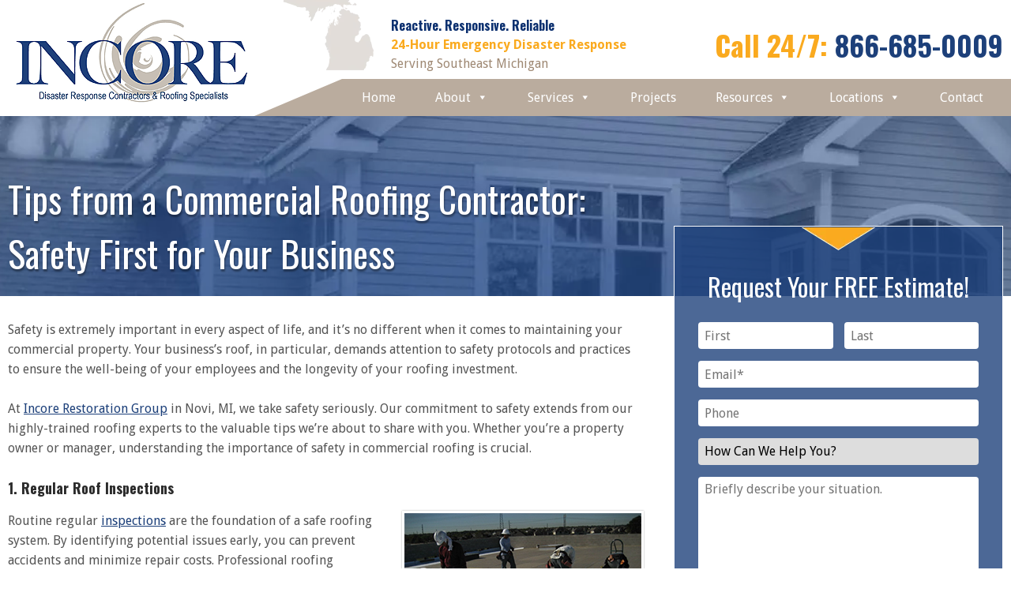

--- FILE ---
content_type: text/html; charset=UTF-8
request_url: https://www.incorerestorationgroup.com/safety-first-for-your-business-tips-from-a-commercial-roofing-contractor/
body_size: 102537
content:
<!DOCTYPE html>
<html dir="ltr" lang="en-US" prefix="og: https://ogp.me/ns#">
<head>
<meta charset="UTF-8"/>
<meta name="viewport" content="user-scalable=no, initial-scale=1, maximum-scale=1, minimum-scale=1, width=320, height=device-height, target-densitydpi=medium-dpi"/>
<link rel="stylesheet" type="text/css" href="//www.incorerestorationgroup.com/wp-content/cache/wpfc-minified/dix3i3ky/4lhim.css" media="all"/>
<title>Tips from a Commercial Roofing Contractor: Safety First for Your Business | Incore Restoration Group</title>
<meta name="description" content="Partner with a roofing contractor who understands the importance of safety and safeguard your business in Novi, MI, with Incore Restoration Group."/>
<meta name="robots" content="max-image-preview:large"/>
<meta name="author" content="TopRoofMarketing"/>
<meta name="google-site-verification" content="t-u7KnslcLDKUv4TmXodqHhwuu7fg9lL-t8oc7yyGm8"/>
<meta name="keywords" content="roofing contractor novi mi,roofing companies novi mi,roof novi mi,commercial roofing contractor novi mi,commercial roof repair novi mi,commercial roofer novi mi,commercial roofing novi mi,roof inspection novi mi,roof maintenance novi mi,flat roof repair novi mi,flat roof replacement novi mi,roof coating novi mi,commercial roofing services novi mi"/>
<link rel="canonical" href="https://www.incorerestorationgroup.com/safety-first-for-your-business-tips-from-a-commercial-roofing-contractor/"/>
<meta name="generator" content="All in One SEO (AIOSEO) 4.9.2"/>
<meta property="og:locale" content="en_US"/>
<meta property="og:site_name" content="Incore Restoration Group | Residential and Commercial. Roofing and Restoration."/>
<meta property="og:type" content="article"/>
<meta property="og:title" content="Tips from a Commercial Roofing Contractor: Safety First for Your Business | Incore Restoration Group"/>
<meta property="og:description" content="Partner with a roofing contractor who understands the importance of safety and safeguard your business in Novi, MI, with Incore Restoration Group."/>
<meta property="og:url" content="https://www.incorerestorationgroup.com/safety-first-for-your-business-tips-from-a-commercial-roofing-contractor/"/>
<meta property="og:image" content="https://www.incorerestorationgroup.com/wp-content/uploads/2023/12/Roofing-Contractor-Novi-MI-Michigan-1.jpg"/>
<meta property="og:image:secure_url" content="https://www.incorerestorationgroup.com/wp-content/uploads/2023/12/Roofing-Contractor-Novi-MI-Michigan-1.jpg"/>
<meta property="og:image:width" content="300"/>
<meta property="og:image:height" content="225"/>
<meta property="article:published_time" content="2024-05-10T16:00:17+00:00"/>
<meta property="article:modified_time" content="2024-05-19T22:39:05+00:00"/>
<meta property="article:publisher" content="https://www.facebook.com/incore247"/>
<meta name="twitter:card" content="summary"/>
<meta name="twitter:title" content="Tips from a Commercial Roofing Contractor: Safety First for Your Business | Incore Restoration Group"/>
<meta name="twitter:description" content="Partner with a roofing contractor who understands the importance of safety and safeguard your business in Novi, MI, with Incore Restoration Group."/>
<meta name="twitter:image" content="https://www.incorerestorationgroup.com/wp-content/uploads/2023/12/Roofing-Contractor-Novi-MI-Michigan-1.jpg"/>
<script data-no-defer="1" data-ezscrex="false" data-cfasync="false" data-pagespeed-no-defer data-cookieconsent="ignore">var ctPublicFunctions={"_ajax_nonce":"81d648129c","_rest_nonce":"71b6b0b39a","_ajax_url":"\/wp-admin\/admin-ajax.php","_rest_url":"https:\/\/www.incorerestorationgroup.com\/wp-json\/","data__cookies_type":"native","data__ajax_type":"rest","data__bot_detector_enabled":0,"data__frontend_data_log_enabled":1,"cookiePrefix":"","wprocket_detected":false,"host_url":"www.incorerestorationgroup.com","text__ee_click_to_select":"Click to select the whole data","text__ee_original_email":"The complete one is","text__ee_got_it":"Got it","text__ee_blocked":"Blocked","text__ee_cannot_connect":"Cannot connect","text__ee_cannot_decode":"Can not decode email. Unknown reason","text__ee_email_decoder":"CleanTalk email decoder","text__ee_wait_for_decoding":"The magic is on the way!","text__ee_decoding_process":"Please wait a few seconds while we decode the contact data."}</script>
<script data-no-defer="1" data-ezscrex="false" data-cfasync="false" data-pagespeed-no-defer data-cookieconsent="ignore">var ctPublic={"_ajax_nonce":"81d648129c","settings__forms__check_internal":"0","settings__forms__check_external":"0","settings__forms__force_protection":0,"settings__forms__search_test":"1","settings__forms__wc_add_to_cart":"0","settings__data__bot_detector_enabled":0,"settings__sfw__anti_crawler":0,"blog_home":"https:\/\/www.incorerestorationgroup.com\/","pixel__setting":"3","pixel__enabled":true,"pixel__url":"https:\/\/moderate2-v4.cleantalk.org\/pixel\/b3db763904edf668c2e2bfffe7faf39d.gif","data__email_check_before_post":"1","data__email_check_exist_post":0,"data__cookies_type":"native","data__key_is_ok":true,"data__visible_fields_required":true,"wl_brandname":"Anti-Spam by CleanTalk","wl_brandname_short":"CleanTalk","ct_checkjs_key":"4c2e3b2cd390024ef1a92cbdf88ba409e60f0d0e0b7a9112ec3c7c862863e2a8","emailEncoderPassKey":"8717a2dd55b5aed7dbe3e09862fcacec","bot_detector_forms_excluded":"W10=","advancedCacheExists":true,"varnishCacheExists":false,"wc_ajax_add_to_cart":false}</script>
<link rel="alternate" type="application/rss+xml" title="Incore Restoration Group &raquo; Feed" href="https://www.incorerestorationgroup.com/feed/"/>
<link rel="alternate" title="oEmbed (JSON)" type="application/json+oembed" href="https://www.incorerestorationgroup.com/wp-json/oembed/1.0/embed?url=https%3A%2F%2Fwww.incorerestorationgroup.com%2Fsafety-first-for-your-business-tips-from-a-commercial-roofing-contractor%2F"/>
<link rel="alternate" title="oEmbed (XML)" type="text/xml+oembed" href="https://www.incorerestorationgroup.com/wp-json/oembed/1.0/embed?url=https%3A%2F%2Fwww.incorerestorationgroup.com%2Fsafety-first-for-your-business-tips-from-a-commercial-roofing-contractor%2F&#038;format=xml"/>
<script data-wpfc-render="false">(function(){let events=["mousemove", "wheel", "scroll", "touchstart", "touchmove"];let fired=false;events.forEach(function(event){window.addEventListener(event, function(){if(fired===false){fired=true;setTimeout(function(){ (function(d,s){var f=d.getElementsByTagName(s)[0];j=d.createElement(s);j.setAttribute('src', '//www.googletagmanager.com/gtag/js?id=G-55DKK8QJSF');j.setAttribute('data-cfasync', 'false');j.setAttribute('data-wpfc-render', 'false');j.setAttribute('type', 'text/javascript');f.parentNode.insertBefore(j,f);})(document,'script'); }, 100);}},{once: true});});})();</script>
<script data-cfasync="false" data-wpfc-render="false">var mi_version='9.11.1';
var mi_track_user=true;
var mi_no_track_reason='';
var MonsterInsightsDefaultLocations={"page_location":"https:\/\/www.incorerestorationgroup.com\/safety-first-for-your-business-tips-from-a-commercial-roofing-contractor\/"};
if(typeof MonsterInsightsPrivacyGuardFilter==='function'){
var MonsterInsightsLocations=(typeof MonsterInsightsExcludeQuery==='object') ? MonsterInsightsPrivacyGuardFilter(MonsterInsightsExcludeQuery):MonsterInsightsPrivacyGuardFilter(MonsterInsightsDefaultLocations);
}else{
var MonsterInsightsLocations=(typeof MonsterInsightsExcludeQuery==='object') ? MonsterInsightsExcludeQuery:MonsterInsightsDefaultLocations;
}
var disableStrs=[
'ga-disable-G-55DKK8QJSF',
];
function __gtagTrackerIsOptedOut(){
for (var index=0; index < disableStrs.length; index++){
if(document.cookie.indexOf(disableStrs[index] + '=true') > -1){
return true;
}}
return false;
}
if(__gtagTrackerIsOptedOut()){
for (var index=0; index < disableStrs.length; index++){
window[disableStrs[index]]=true;
}}
function __gtagTrackerOptout(){
for (var index=0; index < disableStrs.length; index++){
document.cookie=disableStrs[index] + '=true; expires=Thu, 31 Dec 2099 23:59:59 UTC; path=/';
window[disableStrs[index]]=true;
}}
if('undefined'===typeof gaOptout){
function gaOptout(){
__gtagTrackerOptout();
}}
window.dataLayer=window.dataLayer||[];
window.MonsterInsightsDualTracker={
helpers: {},
trackers: {},
};
if(mi_track_user){
function __gtagDataLayer(){
dataLayer.push(arguments);
}
function __gtagTracker(type, name, parameters){
if(!parameters){
parameters={};}
if(parameters.send_to){
__gtagDataLayer.apply(null, arguments);
return;
}
if(type==='event'){
parameters.send_to=monsterinsights_frontend.v4_id;
var hookName=name;
if(typeof parameters['event_category']!=='undefined'){
hookName=parameters['event_category'] + ':' + name;
}
if(typeof MonsterInsightsDualTracker.trackers[hookName]!=='undefined'){
MonsterInsightsDualTracker.trackers[hookName](parameters);
}else{
__gtagDataLayer('event', name, parameters);
}}else{
__gtagDataLayer.apply(null, arguments);
}}
__gtagTracker('js', new Date());
__gtagTracker('set', {
'developer_id.dZGIzZG': true,
});
if(MonsterInsightsLocations.page_location){
__gtagTracker('set', MonsterInsightsLocations);
}
__gtagTracker('config', 'G-55DKK8QJSF', {"forceSSL":"true","link_attribution":"true"});
window.gtag=__gtagTracker;										(function (){
var noopfn=function (){
return null;
};
var newtracker=function (){
return new Tracker();
};
var Tracker=function (){
return null;
};
var p=Tracker.prototype;
p.get=noopfn;
p.set=noopfn;
p.send=function (){
var args=Array.prototype.slice.call(arguments);
args.unshift('send');
__gaTracker.apply(null, args);
};
var __gaTracker=function (){
var len=arguments.length;
if(len===0){
return;
}
var f=arguments[len - 1];
if(typeof f!=='object'||f===null||typeof f.hitCallback!=='function'){
if('send'===arguments[0]){
var hitConverted, hitObject=false, action;
if('event'===arguments[1]){
if('undefined'!==typeof arguments[3]){
hitObject={
'eventAction': arguments[3],
'eventCategory': arguments[2],
'eventLabel': arguments[4],
'value': arguments[5] ? arguments[5]:1,
}}
}
if('pageview'===arguments[1]){
if('undefined'!==typeof arguments[2]){
hitObject={
'eventAction': 'page_view',
'page_path': arguments[2],
}}
}
if(typeof arguments[2]==='object'){
hitObject=arguments[2];
}
if(typeof arguments[5]==='object'){
Object.assign(hitObject, arguments[5]);
}
if('undefined'!==typeof arguments[1].hitType){
hitObject=arguments[1];
if('pageview'===hitObject.hitType){
hitObject.eventAction='page_view';
}}
if(hitObject){
action='timing'===arguments[1].hitType ? 'timing_complete':hitObject.eventAction;
hitConverted=mapArgs(hitObject);
__gtagTracker('event', action, hitConverted);
}}
return;
}
function mapArgs(args){
var arg, hit={};
var gaMap={
'eventCategory': 'event_category',
'eventAction': 'event_action',
'eventLabel': 'event_label',
'eventValue': 'event_value',
'nonInteraction': 'non_interaction',
'timingCategory': 'event_category',
'timingVar': 'name',
'timingValue': 'value',
'timingLabel': 'event_label',
'page': 'page_path',
'location': 'page_location',
'title': 'page_title',
'referrer':'page_referrer',
};
for (arg in args){
if(!(!args.hasOwnProperty(arg)||!gaMap.hasOwnProperty(arg))){
hit[gaMap[arg]]=args[arg];
}else{
hit[arg]=args[arg];
}}
return hit;
}
try {
f.hitCallback();
} catch (ex){
}};
__gaTracker.create=newtracker;
__gaTracker.getByName=newtracker;
__gaTracker.getAll=function (){
return [];
};
__gaTracker.remove=noopfn;
__gaTracker.loaded=true;
window['__gaTracker']=__gaTracker;
})();
}else{
console.log("");
(function (){
function __gtagTracker(){
return null;
}
window['__gtagTracker']=__gtagTracker;
window['gtag']=__gtagTracker;
})();
}</script>
<style id='wp-img-auto-sizes-contain-inline-css'>img:is([sizes=auto i],[sizes^="auto," i]){contain-intrinsic-size:3000px 1500px}</style>
<link rel="stylesheet" type="text/css" href="//www.incorerestorationgroup.com/wp-content/cache/wpfc-minified/qiylvrt7/4lhqj.css" media="all"/>
<style id='classic-theme-styles-inline-css'>.wp-block-button__link{color:#fff;background-color:#32373c;border-radius:9999px;box-shadow:none;text-decoration:none;padding:calc(.667em + 2px) calc(1.333em + 2px);font-size:1.125em}.wp-block-file__button{background:#32373c;color:#fff;text-decoration:none}</style>
<style>.aioseo-toc-header{width:100%;position:relative}.aioseo-toc-header:has(.aioseo-toc-header-area){flex-direction:column;align-items:flex-start}.aioseo-toc-header .aioseo-toc-header-title{align-items:center;color:#434960;display:flex;flex:1 0 auto;font-size:24px;font-weight:700;line-height:125%;max-width:100%;gap:8px}.aioseo-toc-header .aioseo-toc-header-title .aioseo-toc-header-collapsible{display:flex;border-radius:2px;cursor:pointer;transition:transform .3s ease;background-color:#e5f0ff;box-sizing:border-box;justify-content:center;align-items:center}[dir=ltr] .aioseo-toc-header .aioseo-toc-header-title .aioseo-toc-header-collapsible{padding:8px 0 8px 10px}[dir=rtl] .aioseo-toc-header .aioseo-toc-header-title .aioseo-toc-header-collapsible{padding:8px 10px 8px 0}.aioseo-toc-header .aioseo-toc-header-title .aioseo-toc-header-collapsible svg{width:14px;height:14px}[dir=ltr] .aioseo-toc-header .aioseo-toc-header-title .aioseo-toc-header-collapsible svg{margin-right:10px}[dir=rtl] .aioseo-toc-header .aioseo-toc-header-title .aioseo-toc-header-collapsible svg{margin-left:10px}.aioseo-toc-header .aioseo-toc-header-instructions{color:#2c324c;font-size:16px;margin-bottom:0;margin-top:16px}.aioseo-toc-header .aioseo-toc-header-buttons{flex:0 1 auto}.aioseo-toc-contents{transition:transform .3s ease,opacity .3s ease;transform-origin:top;display:block;opacity:1;transform:scaleY(1);padding-top:12px}.aioseo-toc-collapsed{opacity:0;transform:scaleY(0);height:0;overflow:hidden}</style>
<style id='global-styles-inline-css'>:root{--wp--preset--aspect-ratio--square:1;--wp--preset--aspect-ratio--4-3:4/3;--wp--preset--aspect-ratio--3-4:3/4;--wp--preset--aspect-ratio--3-2:3/2;--wp--preset--aspect-ratio--2-3:2/3;--wp--preset--aspect-ratio--16-9:16/9;--wp--preset--aspect-ratio--9-16:9/16;--wp--preset--color--black:#000000;--wp--preset--color--cyan-bluish-gray:#abb8c3;--wp--preset--color--white:#ffffff;--wp--preset--color--pale-pink:#f78da7;--wp--preset--color--vivid-red:#cf2e2e;--wp--preset--color--luminous-vivid-orange:#ff6900;--wp--preset--color--luminous-vivid-amber:#fcb900;--wp--preset--color--light-green-cyan:#7bdcb5;--wp--preset--color--vivid-green-cyan:#00d084;--wp--preset--color--pale-cyan-blue:#8ed1fc;--wp--preset--color--vivid-cyan-blue:#0693e3;--wp--preset--color--vivid-purple:#9b51e0;--wp--preset--gradient--vivid-cyan-blue-to-vivid-purple:linear-gradient(135deg,rgb(6,147,227) 0%,rgb(155,81,224) 100%);--wp--preset--gradient--light-green-cyan-to-vivid-green-cyan:linear-gradient(135deg,rgb(122,220,180) 0%,rgb(0,208,130) 100%);--wp--preset--gradient--luminous-vivid-amber-to-luminous-vivid-orange:linear-gradient(135deg,rgb(252,185,0) 0%,rgb(255,105,0) 100%);--wp--preset--gradient--luminous-vivid-orange-to-vivid-red:linear-gradient(135deg,rgb(255,105,0) 0%,rgb(207,46,46) 100%);--wp--preset--gradient--very-light-gray-to-cyan-bluish-gray:linear-gradient(135deg,rgb(238,238,238) 0%,rgb(169,184,195) 100%);--wp--preset--gradient--cool-to-warm-spectrum:linear-gradient(135deg,rgb(74,234,220) 0%,rgb(151,120,209) 20%,rgb(207,42,186) 40%,rgb(238,44,130) 60%,rgb(251,105,98) 80%,rgb(254,248,76) 100%);--wp--preset--gradient--blush-light-purple:linear-gradient(135deg,rgb(255,206,236) 0%,rgb(152,150,240) 100%);--wp--preset--gradient--blush-bordeaux:linear-gradient(135deg,rgb(254,205,165) 0%,rgb(254,45,45) 50%,rgb(107,0,62) 100%);--wp--preset--gradient--luminous-dusk:linear-gradient(135deg,rgb(255,203,112) 0%,rgb(199,81,192) 50%,rgb(65,88,208) 100%);--wp--preset--gradient--pale-ocean:linear-gradient(135deg,rgb(255,245,203) 0%,rgb(182,227,212) 50%,rgb(51,167,181) 100%);--wp--preset--gradient--electric-grass:linear-gradient(135deg,rgb(202,248,128) 0%,rgb(113,206,126) 100%);--wp--preset--gradient--midnight:linear-gradient(135deg,rgb(2,3,129) 0%,rgb(40,116,252) 100%);--wp--preset--font-size--small:13px;--wp--preset--font-size--medium:20px;--wp--preset--font-size--large:36px;--wp--preset--font-size--x-large:42px;--wp--preset--spacing--20:0.44rem;--wp--preset--spacing--30:0.67rem;--wp--preset--spacing--40:1rem;--wp--preset--spacing--50:1.5rem;--wp--preset--spacing--60:2.25rem;--wp--preset--spacing--70:3.38rem;--wp--preset--spacing--80:5.06rem;--wp--preset--shadow--natural:6px 6px 9px rgba(0, 0, 0, 0.2);--wp--preset--shadow--deep:12px 12px 50px rgba(0, 0, 0, 0.4);--wp--preset--shadow--sharp:6px 6px 0px rgba(0, 0, 0, 0.2);--wp--preset--shadow--outlined:6px 6px 0px -3px rgb(255, 255, 255), 6px 6px rgb(0, 0, 0);--wp--preset--shadow--crisp:6px 6px 0px rgb(0, 0, 0);}:where(.is-layout-flex){gap:0.5em;}:where(.is-layout-grid){gap:0.5em;}body .is-layout-flex{display:flex;}.is-layout-flex{flex-wrap:wrap;align-items:center;}.is-layout-flex > :is(*, div){margin:0;}body .is-layout-grid{display:grid;}.is-layout-grid > :is(*, div){margin:0;}:where(.wp-block-columns.is-layout-flex){gap:2em;}:where(.wp-block-columns.is-layout-grid){gap:2em;}:where(.wp-block-post-template.is-layout-flex){gap:1.25em;}:where(.wp-block-post-template.is-layout-grid){gap:1.25em;}.has-black-color{color:var(--wp--preset--color--black) !important;}.has-cyan-bluish-gray-color{color:var(--wp--preset--color--cyan-bluish-gray) !important;}.has-white-color{color:var(--wp--preset--color--white) !important;}.has-pale-pink-color{color:var(--wp--preset--color--pale-pink) !important;}.has-vivid-red-color{color:var(--wp--preset--color--vivid-red) !important;}.has-luminous-vivid-orange-color{color:var(--wp--preset--color--luminous-vivid-orange) !important;}.has-luminous-vivid-amber-color{color:var(--wp--preset--color--luminous-vivid-amber) !important;}.has-light-green-cyan-color{color:var(--wp--preset--color--light-green-cyan) !important;}.has-vivid-green-cyan-color{color:var(--wp--preset--color--vivid-green-cyan) !important;}.has-pale-cyan-blue-color{color:var(--wp--preset--color--pale-cyan-blue) !important;}.has-vivid-cyan-blue-color{color:var(--wp--preset--color--vivid-cyan-blue) !important;}.has-vivid-purple-color{color:var(--wp--preset--color--vivid-purple) !important;}.has-black-background-color{background-color:var(--wp--preset--color--black) !important;}.has-cyan-bluish-gray-background-color{background-color:var(--wp--preset--color--cyan-bluish-gray) !important;}.has-white-background-color{background-color:var(--wp--preset--color--white) !important;}.has-pale-pink-background-color{background-color:var(--wp--preset--color--pale-pink) !important;}.has-vivid-red-background-color{background-color:var(--wp--preset--color--vivid-red) !important;}.has-luminous-vivid-orange-background-color{background-color:var(--wp--preset--color--luminous-vivid-orange) !important;}.has-luminous-vivid-amber-background-color{background-color:var(--wp--preset--color--luminous-vivid-amber) !important;}.has-light-green-cyan-background-color{background-color:var(--wp--preset--color--light-green-cyan) !important;}.has-vivid-green-cyan-background-color{background-color:var(--wp--preset--color--vivid-green-cyan) !important;}.has-pale-cyan-blue-background-color{background-color:var(--wp--preset--color--pale-cyan-blue) !important;}.has-vivid-cyan-blue-background-color{background-color:var(--wp--preset--color--vivid-cyan-blue) !important;}.has-vivid-purple-background-color{background-color:var(--wp--preset--color--vivid-purple) !important;}.has-black-border-color{border-color:var(--wp--preset--color--black) !important;}.has-cyan-bluish-gray-border-color{border-color:var(--wp--preset--color--cyan-bluish-gray) !important;}.has-white-border-color{border-color:var(--wp--preset--color--white) !important;}.has-pale-pink-border-color{border-color:var(--wp--preset--color--pale-pink) !important;}.has-vivid-red-border-color{border-color:var(--wp--preset--color--vivid-red) !important;}.has-luminous-vivid-orange-border-color{border-color:var(--wp--preset--color--luminous-vivid-orange) !important;}.has-luminous-vivid-amber-border-color{border-color:var(--wp--preset--color--luminous-vivid-amber) !important;}.has-light-green-cyan-border-color{border-color:var(--wp--preset--color--light-green-cyan) !important;}.has-vivid-green-cyan-border-color{border-color:var(--wp--preset--color--vivid-green-cyan) !important;}.has-pale-cyan-blue-border-color{border-color:var(--wp--preset--color--pale-cyan-blue) !important;}.has-vivid-cyan-blue-border-color{border-color:var(--wp--preset--color--vivid-cyan-blue) !important;}.has-vivid-purple-border-color{border-color:var(--wp--preset--color--vivid-purple) !important;}.has-vivid-cyan-blue-to-vivid-purple-gradient-background{background:var(--wp--preset--gradient--vivid-cyan-blue-to-vivid-purple) !important;}.has-light-green-cyan-to-vivid-green-cyan-gradient-background{background:var(--wp--preset--gradient--light-green-cyan-to-vivid-green-cyan) !important;}.has-luminous-vivid-amber-to-luminous-vivid-orange-gradient-background{background:var(--wp--preset--gradient--luminous-vivid-amber-to-luminous-vivid-orange) !important;}.has-luminous-vivid-orange-to-vivid-red-gradient-background{background:var(--wp--preset--gradient--luminous-vivid-orange-to-vivid-red) !important;}.has-very-light-gray-to-cyan-bluish-gray-gradient-background{background:var(--wp--preset--gradient--very-light-gray-to-cyan-bluish-gray) !important;}.has-cool-to-warm-spectrum-gradient-background{background:var(--wp--preset--gradient--cool-to-warm-spectrum) !important;}.has-blush-light-purple-gradient-background{background:var(--wp--preset--gradient--blush-light-purple) !important;}.has-blush-bordeaux-gradient-background{background:var(--wp--preset--gradient--blush-bordeaux) !important;}.has-luminous-dusk-gradient-background{background:var(--wp--preset--gradient--luminous-dusk) !important;}.has-pale-ocean-gradient-background{background:var(--wp--preset--gradient--pale-ocean) !important;}.has-electric-grass-gradient-background{background:var(--wp--preset--gradient--electric-grass) !important;}.has-midnight-gradient-background{background:var(--wp--preset--gradient--midnight) !important;}.has-small-font-size{font-size:var(--wp--preset--font-size--small) !important;}.has-medium-font-size{font-size:var(--wp--preset--font-size--medium) !important;}.has-large-font-size{font-size:var(--wp--preset--font-size--large) !important;}.has-x-large-font-size{font-size:var(--wp--preset--font-size--x-large) !important;}:where(.wp-block-post-template.is-layout-flex){gap:1.25em;}:where(.wp-block-post-template.is-layout-grid){gap:1.25em;}:where(.wp-block-term-template.is-layout-flex){gap:1.25em;}:where(.wp-block-term-template.is-layout-grid){gap:1.25em;}:where(.wp-block-columns.is-layout-flex){gap:2em;}:where(.wp-block-columns.is-layout-grid){gap:2em;}:root :where(.wp-block-pullquote){font-size:1.5em;line-height:1.6;}</style>
<style>#honeypot-field-url,.um-form input[type=text].apbct_special_field,.wc_apbct_email_id,input[class*=apbct].apbct_special_field,label[id*=apbct_label_id].apbct_special_field{display:none!important}.apbct-tooltip,.apbct-tooltip--text{border-radius:5px;background:#d3d3d3}.comment-form-cookies-consent{width:100%;overflow:hidden}.apbct-tooltip{display:none;position:inherit;margin-top:5px;left:5px;opacity:.9}.apbct-tooltip--text{position:sticky;padding:10px;width:max-content}.apbct-tooltip--arrow{position:absolute;background:#d3d3d3;width:10px;height:10px;top:-5px;left:10px;transform:rotate(135deg)}.apbct-trusted-text--div{font-size:small!important;display:inline-block;text-align:center;width:100%;margin-bottom:2pc}.apbct-trusted-text--center{font-size:small!important;display:block;text-align:center;width:100%;margin-bottom:2pc}.apbct-trusted-text--label{font-size:small!important;display:inline-block;text-align:center;width:100%;padding:5px 0}.apbct-trusted-text--label_left{font-size:small!important;display:inline-block;text-align:left;padding:5px 0}.apbct-trusted-text--span{display:inline-block}.apbct-popup-fade:before{content:'';background:#000;position:fixed;left:0;top:0;width:100%;height:100%;opacity:.7;z-index:9999}.apbct-popup{position:fixed;top:20%;left:50%;padding:20px;width:360px;margin-left:-200px;background:#fff;border:1px solid;border-radius:4px;z-index:99999;opacity:1}.apbct-check_email_exist-bad_email,.apbct-check_email_exist-good_email,.apbct-check_email_exist-load{z-index:9999!important;transition:none!important;background-size:contain;background-repeat:no-repeat!important;background-position-x:right;background-position-y:center;cursor:pointer!important}.apbct-check_email_exist-load{background-size:contain;background-image:url(//www.incorerestorationgroup.com/wp-content/plugins/cleantalk-spam-protect/css/images/checking_email.gif)!important}.apbct-check_email_exist-block{position:fixed!important;display:block!important}.apbct-check_email_exist-good_email{background-image:url(//www.incorerestorationgroup.com/wp-content/plugins/cleantalk-spam-protect/css/images/good_email.svg)!important}.apbct-check_email_exist-bad_email{background-image:url(//www.incorerestorationgroup.com/wp-content/plugins/cleantalk-spam-protect/css/images/bad_email.svg)!important}.apbct-check_email_exist-popup_description{display:none;position:fixed!important;padding:2px!important;border:1px solid #E5E8ED!important;border-radius:16px 16px 0!important;background:#FFF!important;background-position-x:right!important;font-size:14px!important;text-align:center!important;transition:all 1s ease-out!important}@media screen and (max-width:782px){.apbct-check_email_exist-popup_description{width:100%!important}}.ct-encoded-form{display:none}.ct-encoded-form-loader{display:block;width:48px;height:48px;border:5px solid #f3f3f3;border-top:5px solid #3498db;border-radius:50%;animation:ct-encoded-form-loader-spin 1s linear infinite;margin:auto}@keyframes ct-encoded-form-loader-spin{0%{transform:rotate(0)}100%{transform:rotate(360deg)}}.ct-encoded-form-forbidden{display:block;border:1px solid red;padding:10px;background:#fdd;color:red;font-weight:700}.comments-area .comment-list article .comment-author{overflow:visible!important}.apbct_dog_one,.apbct_dog_three,.apbct_dog_two{animation-duration:1.5s;animation-iteration-count:infinite;animation-name:apbct_dog}.apbct-email-encoder,.apbct-email-encoder--settings_example_encoded{position:relative}.apbct-email-encoder-popup{width:30vw;min-width:400px;font-size:16px}.apbct-email-encoder--popup-header{font-size:16px;color:#333}.apbct-email-encoder-elements_center{display:flex;flex-direction:column;justify-content:center;align-items:center;font-size:16px!important;color:#000!important}.top-margin-long{margin-top:5px}.apbct-tooltip{display:none}.apbct-blur{filter:blur(5px);transition:filter 2s}.apbct-email-encoder.no-blur .apbct-blur{filter:none}.apbct-email-encoder-select-whole-email{-webkit-user-select:all;user-select:all}.apbct-email-encoder-got-it-button{all:unset;margin-top:10px;padding:5px 10px;border-radius:5px;background-color:#333;color:#fff;cursor:pointer;transition:background-color .3s}.apbct-ee-animation-wrapper{display:flex;height:60px;justify-content:center;font-size:16px;align-items:center}.apbct_dog{margin:0 5px;color:transparent;text-shadow:0 0 2px #aaa}.apbct_dog_one{animation-delay:0s}.apbct_dog_two{animation-delay:.5s}.apbct_dog_three{animation-delay:1s}@keyframes apbct_dog{0%,100%,75%{scale:100%;color:transparent;text-shadow:0 0 2px #aaa}25%{scale:200%;color:unset;text-shadow:unset}}@media screen and (max-width:782px){.apbct-email-encoder--settings_example_encoded{position:relative;display:block}.apbct-email-encoder-popup{width:20vw;min-width:200px;font-size:16px;top:20%;left:75%}.apbct-email-encoder-elements_center{flex-direction:column!important;text-align:center}}.wpcf7 .screen-reader-response{position:absolute;overflow:hidden;clip:rect(1px, 1px, 1px, 1px);clip-path:inset(50%);height:1px;width:1px;margin:-1px;padding:0;border:0;word-wrap:normal !important;}
.wpcf7 .hidden-fields-container{display:none;}
.wpcf7 form .wpcf7-response-output{margin:2em 0.5em 1em;padding:0.2em 1em;border:2px solid #00a0d2;}
.wpcf7 form.init .wpcf7-response-output, .wpcf7 form.resetting .wpcf7-response-output, .wpcf7 form.submitting .wpcf7-response-output{display:none;}
.wpcf7 form.sent .wpcf7-response-output{border-color:#46b450;}
.wpcf7 form.failed .wpcf7-response-output, .wpcf7 form.aborted .wpcf7-response-output{border-color:#dc3232;}
.wpcf7 form.spam .wpcf7-response-output{border-color:#f56e28;}
.wpcf7 form.invalid .wpcf7-response-output, .wpcf7 form.unaccepted .wpcf7-response-output, .wpcf7 form.payment-required .wpcf7-response-output{border-color:#ffb900;}
.wpcf7-form-control-wrap{position:relative;}
.wpcf7-not-valid-tip{color:#dc3232;font-size:1em;font-weight:normal;display:block;}
.use-floating-validation-tip .wpcf7-not-valid-tip{position:relative;top:-2ex;left:1em;z-index:100;border:1px solid #dc3232;background:#fff;padding:.2em .8em;width:24em;}
.wpcf7-list-item{display:inline-block;margin:0 0 0 1em;}
.wpcf7-list-item-label::before, .wpcf7-list-item-label::after{content:" ";}
.wpcf7-spinner{visibility:hidden;display:inline-block;background-color:#23282d;opacity:0.75;width:24px;height:24px;border:none;border-radius:100%;padding:0;margin:0 24px;position:relative;}
form.submitting .wpcf7-spinner{visibility:visible;}
.wpcf7-spinner::before{content:'';position:absolute;background-color:#fbfbfc;top:4px;left:4px;width:6px;height:6px;border:none;border-radius:100%;transform-origin:8px 8px;animation-name:spin;animation-duration:1000ms;animation-timing-function:linear;animation-iteration-count:infinite;}
@media (prefers-reduced-motion: reduce) {
.wpcf7-spinner::before{animation-name:blink;animation-duration:2000ms;}
}
@keyframes spin {
from{transform:rotate(0deg);}
to{transform:rotate(360deg);}
}
@keyframes blink {
from{opacity:0;}
50%{opacity:1;}
to{opacity:0;}
}
.wpcf7 [inert]{opacity:0.5;}
.wpcf7 input[type="file"]{cursor:pointer;}
.wpcf7 input[type="file"]:disabled{cursor:default;}
.wpcf7 .wpcf7-submit:disabled{cursor:not-allowed;}
.wpcf7 input[type="url"],
.wpcf7 input[type="email"],
.wpcf7 input[type="tel"]{direction:ltr;}
.wpcf7-reflection > output{display:list-item;list-style:none;}
.wpcf7-reflection > output[hidden]{display:none;}</style>
<style id='contact-form-7-inline-css'>.wpcf7 .wpcf7-recaptcha iframe{margin-bottom:0;}.wpcf7 .wpcf7-recaptcha[data-align="center"] > div{margin:0 auto;}.wpcf7 .wpcf7-recaptcha[data-align="right"] > div{margin:0 0 0 auto;}</style>
<link rel="stylesheet" type="text/css" href="//www.incorerestorationgroup.com/wp-content/cache/wpfc-minified/ladv7xp0/4lhqj.css" media="all"/>
<script data-cfasync="false" data-wpfc-render="false" id='monsterinsights-frontend-script-js-extra'>var monsterinsights_frontend={"js_events_tracking":"true","download_extensions":"doc,pdf,ppt,zip,xls,docx,pptx,xlsx","inbound_paths":"[{\"path\":\"\\\/go\\\/\",\"label\":\"affiliate\"},{\"path\":\"\\\/recommend\\\/\",\"label\":\"affiliate\"}]","home_url":"https:\/\/www.incorerestorationgroup.com","hash_tracking":"false","v4_id":"G-55DKK8QJSF"};</script>
<link rel="https://api.w.org/" href="https://www.incorerestorationgroup.com/wp-json/"/><link rel="alternate" title="JSON" type="application/json" href="https://www.incorerestorationgroup.com/wp-json/wp/v2/posts/5917"/><meta name="generator" content="Elementor 3.34.0; features: additional_custom_breakpoints; settings: css_print_method-external, google_font-enabled, font_display-auto">
<script type="application/ld+json" class="saswp-schema-markup-output">[{"@context":"https:\/\/schema.org\/","@graph":[{"@context":"https:\/\/schema.org\/","@type":"SiteNavigationElement","@id":"https:\/\/www.incorerestorationgroup.com\/#home","name":"Home","url":"https:\/\/www.incorerestorationgroup.com\/"},{"@context":"https:\/\/schema.org\/","@type":"SiteNavigationElement","@id":"https:\/\/www.incorerestorationgroup.com\/#about","name":"About","url":"https:\/\/www.incorerestorationgroup.com\/about\/"},{"@context":"https:\/\/schema.org\/","@type":"SiteNavigationElement","@id":"https:\/\/www.incorerestorationgroup.com\/#overview","name":"Overview","url":"https:\/\/www.incorerestorationgroup.com\/about\/"},{"@context":"https:\/\/schema.org\/","@type":"SiteNavigationElement","@id":"https:\/\/www.incorerestorationgroup.com\/#leadership","name":"Leadership","url":"https:\/\/www.incorerestorationgroup.com\/leadership\/"},{"@context":"https:\/\/schema.org\/","@type":"SiteNavigationElement","@id":"https:\/\/www.incorerestorationgroup.com\/#gallery","name":"Gallery","url":"https:\/\/www.incorerestorationgroup.com\/gallery\/"},{"@context":"https:\/\/schema.org\/","@type":"SiteNavigationElement","@id":"https:\/\/www.incorerestorationgroup.com\/#services","name":"Services","url":"https:\/\/www.incorerestorationgroup.com\/services\/"},{"@context":"https:\/\/schema.org\/","@type":"SiteNavigationElement","@id":"https:\/\/www.incorerestorationgroup.com\/#residential-roofing","name":"Residential Roofing","url":"https:\/\/www.incorerestorationgroup.com\/services\/residential-roofing\/"},{"@context":"https:\/\/schema.org\/","@type":"SiteNavigationElement","@id":"https:\/\/www.incorerestorationgroup.com\/#commercial-roofing","name":"Commercial Roofing","url":"https:\/\/www.incorerestorationgroup.com\/services\/commercial-roofing\/"},{"@context":"https:\/\/schema.org\/","@type":"SiteNavigationElement","@id":"https:\/\/www.incorerestorationgroup.com\/#roof-coatings","name":"Roof Coatings","url":"https:\/\/www.incorerestorationgroup.com\/services\/roof-coatings\/"},{"@context":"https:\/\/schema.org\/","@type":"SiteNavigationElement","@id":"https:\/\/www.incorerestorationgroup.com\/#disaster-restoration","name":"Disaster Restoration","url":"https:\/\/www.incorerestorationgroup.com\/services\/disaster-restoration\/"},{"@context":"https:\/\/schema.org\/","@type":"SiteNavigationElement","@id":"https:\/\/www.incorerestorationgroup.com\/#mold-remediation","name":"Mold Remediation","url":"https:\/\/www.incorerestorationgroup.com\/mold-remediation\/"},{"@context":"https:\/\/schema.org\/","@type":"SiteNavigationElement","@id":"https:\/\/www.incorerestorationgroup.com\/#projects","name":"Projects","url":"https:\/\/www.incorerestorationgroup.com\/recent-projects\/"},{"@context":"https:\/\/schema.org\/","@type":"SiteNavigationElement","@id":"https:\/\/www.incorerestorationgroup.com\/#resources","name":"Resources","url":"https:\/\/www.incorerestorationgroup.com\/resources\/insurance-guide\/"},{"@context":"https:\/\/schema.org\/","@type":"SiteNavigationElement","@id":"https:\/\/www.incorerestorationgroup.com\/#insurance-guide","name":"Insurance Guide","url":"https:\/\/www.incorerestorationgroup.com\/resources\/insurance-guide\/"},{"@context":"https:\/\/schema.org\/","@type":"SiteNavigationElement","@id":"https:\/\/www.incorerestorationgroup.com\/#blog","name":"Blog","url":"https:\/\/www.incorerestorationgroup.com\/resources\/blog\/"},{"@context":"https:\/\/schema.org\/","@type":"SiteNavigationElement","@id":"https:\/\/www.incorerestorationgroup.com\/#locations","name":"Locations","url":"https:\/\/www.incorerestorationgroup.com\/locations\/"},{"@context":"https:\/\/schema.org\/","@type":"SiteNavigationElement","@id":"https:\/\/www.incorerestorationgroup.com\/#overview","name":"Overview","url":"https:\/\/www.incorerestorationgroup.com\/locations\/"},{"@context":"https:\/\/schema.org\/","@type":"SiteNavigationElement","@id":"https:\/\/www.incorerestorationgroup.com\/#ann-arbor-mi","name":"Ann Arbor, MI","url":"https:\/\/www.incorerestorationgroup.com\/locations\/ann-arbor-mi\/"},{"@context":"https:\/\/schema.org\/","@type":"SiteNavigationElement","@id":"https:\/\/www.incorerestorationgroup.com\/#canton-mi","name":"Canton, MI","url":"https:\/\/www.incorerestorationgroup.com\/locations\/canton-mi\/"},{"@context":"https:\/\/schema.org\/","@type":"SiteNavigationElement","@id":"https:\/\/www.incorerestorationgroup.com\/#dearborn-mi","name":"Dearborn, MI","url":"https:\/\/www.incorerestorationgroup.com\/locations\/dearborn-mi\/"},{"@context":"https:\/\/schema.org\/","@type":"SiteNavigationElement","@id":"https:\/\/www.incorerestorationgroup.com\/#livonia-mi","name":"Livonia, MI","url":"https:\/\/www.incorerestorationgroup.com\/locations\/livonia-mi\/"},{"@context":"https:\/\/schema.org\/","@type":"SiteNavigationElement","@id":"https:\/\/www.incorerestorationgroup.com\/#novi-mi","name":"Novi, MI","url":"https:\/\/www.incorerestorationgroup.com\/locations\/novi-mi\/"},{"@context":"https:\/\/schema.org\/","@type":"SiteNavigationElement","@id":"https:\/\/www.incorerestorationgroup.com\/#southfield-mi","name":"Southfield, MI","url":"https:\/\/www.incorerestorationgroup.com\/locations\/southfield-mi\/"},{"@context":"https:\/\/schema.org\/","@type":"SiteNavigationElement","@id":"https:\/\/www.incorerestorationgroup.com\/#warren-mi","name":"Warren, MI","url":"https:\/\/www.incorerestorationgroup.com\/locations\/warren-mi\/"},{"@context":"https:\/\/schema.org\/","@type":"SiteNavigationElement","@id":"https:\/\/www.incorerestorationgroup.com\/#westland-mi","name":"Westland, MI","url":"https:\/\/www.incorerestorationgroup.com\/locations\/westland-mi\/"},{"@context":"https:\/\/schema.org\/","@type":"SiteNavigationElement","@id":"https:\/\/www.incorerestorationgroup.com\/#contact","name":"Contact","url":"https:\/\/www.incorerestorationgroup.com\/contact-us\/"}]},
{"@context":"https:\/\/schema.org\/","@type":"BreadcrumbList","@id":"https:\/\/www.incorerestorationgroup.com\/safety-first-for-your-business-tips-from-a-commercial-roofing-contractor\/#breadcrumb","itemListElement":[{"@type":"ListItem","position":1,"item":{"@id":"https:\/\/www.incorerestorationgroup.com","name":"Incore Restoration Group"}},{"@type":"ListItem","position":2,"item":{"@id":"https:\/\/www.incorerestorationgroup.com\/category\/commercial-roofing\/","name":"Commercial Roofing"}},{"@type":"ListItem","position":3,"item":{"@id":"https:\/\/www.incorerestorationgroup.com\/category\/commercial-roofing-contractor\/","name":"Commercial Roofing Contractor"}},{"@type":"ListItem","position":4,"item":{"@id":"https:\/\/www.incorerestorationgroup.com\/category\/roofing-contractor\/","name":"Roofing Contractor"}},{"@type":"ListItem","position":5,"item":{"@id":"https:\/\/www.incorerestorationgroup.com\/safety-first-for-your-business-tips-from-a-commercial-roofing-contractor\/","name":"Tips from a Commercial Roofing Contractor: Safety First for Your Business"}}]},
{"@context":"https:\/\/schema.org\/","@type":"BlogPosting","@id":"https:\/\/www.incorerestorationgroup.com\/safety-first-for-your-business-tips-from-a-commercial-roofing-contractor\/#BlogPosting","url":"https:\/\/www.incorerestorationgroup.com\/safety-first-for-your-business-tips-from-a-commercial-roofing-contractor\/","inLanguage":"en-US","mainEntityOfPage":"https:\/\/www.incorerestorationgroup.com\/safety-first-for-your-business-tips-from-a-commercial-roofing-contractor\/","headline":"Tips from a Commercial Roofing Contractor: Safety First for Your Business","description":"Safety is extremely important in every aspect of life, and it's no different when it comes to maintaining your commercial property. Your business's roof, in particular, demands attention to safety protocols and practices to ensure the well-being of your employees and the longevity of your roofing investment. At Incore Restoration Group in Novi, MI, we","articleBody":"Safety is extremely important in every aspect of life, and it's no different when it comes to maintaining your commercial property. Your business's roof, in particular, demands attention to safety protocols and practices to ensure the well-being of your employees and the longevity of your roofing investment.    At Incore Restoration Group in Novi, MI, we take safety seriously. Our commitment to safety extends from our highly-trained roofing experts to the valuable tips we're about to share with you. Whether you're a property owner or manager, understanding the importance of safety in commercial roofing is crucial.  1. Regular Roof Inspections    Routine regular inspections are the foundation of a safe roofing system. By identifying potential issues early, you can prevent accidents and minimize repair costs. Professional roofing contractors, like Incore Restoration Group, offer routine inspections to assess your roof's condition and safety.  2. Employee Training and Certification  Investing in the training and certification of your roofing personnel is a critical step. A well-trained team not only ensures safety but also enhances the quality of the work performed.  3. Fall Protection Systems  Falls are a significant hazard in roofing. Ensure your roofing company employs effective fall protection systems, including guardrails, safety nets, and personal fall arrest systems. These measures are essential to prevent injuries.  4. Roof Access Control    Limiting access to your roof is a simple yet effective safety measure. Unauthorized personnel on the roof increase the risk of accidents. Implement a clear protocol for roof access and communicate it to all employees and contractors.  5. Proper Equipment and Tools  Safety depends on using the right tools and the best quality equipment that is not old and well maintained. This minimizes the chances of accidents due to equipment failure and improves the roofing services' quality and output.  6. Emergency Preparedness  No matter how diligent you are, emergencies can happen. Ensure that your roofing contractor has an emergency response plan in place. This includes protocols for fire, severe weather, and accidents. Quick and effective responses can prevent further damage and injuries.  7. Compliance with Regulations  Keep up-to-date with safety regulations and building codes related to commercial roofing. Compliance ensures that your roofing project adheres to safety standards, reducing potential liabilities.  8. Communication  Clear communication between property owners, managers, and roofing contractors is essential for safety. Discuss project timelines, safety measures, and any concerns openly.    We focus on the safety and well-being of your roof and your business as well. Our commitment to safety has stood test of time, and our services are designed to reflect our safety focused approach. If you're in Novi, MI, and looking for a commercial roofing partner who prioritizes safety, call us at (866) 685-0009.","keywords":"","datePublished":"2024-05-10T12:00:17-04:00","dateModified":"2024-05-19T18:39:05-04:00","author":{"@type":"Person","name":"TopRoofMarketing","url":"https:\/\/www.incorerestorationgroup.com\/author\/toproofmarketing\/","sameAs":[],"image":{"@type":"ImageObject","url":"https:\/\/secure.gravatar.com\/avatar\/84dad391cee1049cfdc7c97f0f236ca1de03e0cffe44458b988bc89dd81dab07?s=96&d=mm&r=g","height":96,"width":96}},"editor":{"@type":"Person","name":"TopRoofMarketing","url":"https:\/\/www.incorerestorationgroup.com\/author\/toproofmarketing\/","sameAs":[],"image":{"@type":"ImageObject","url":"https:\/\/secure.gravatar.com\/avatar\/84dad391cee1049cfdc7c97f0f236ca1de03e0cffe44458b988bc89dd81dab07?s=96&d=mm&r=g","height":96,"width":96}},"publisher":{"@type":"Organization","name":"Incore Restoration Group","url":"https:\/\/www.incorerestorationgroup.com","logo":{"@type":"ImageObject","url":"https:\/\/www.incorerestorationgroup.com\/wp-content\/uploads\/2022\/11\/logo.png","width":315,"height":140}},"image":[{"@type":"ImageObject","url":"https:\/\/www.incorerestorationgroup.com\/wp-content\/uploads\/2023\/12\/Roofing-Contractor-Novi-MI-Michigan-1-1200x675.jpg","width":1200,"height":675,"caption":"Commercial Roofing Contractor1","@id":"https:\/\/www.incorerestorationgroup.com\/safety-first-for-your-business-tips-from-a-commercial-roofing-contractor\/#primaryimage"},{"@type":"ImageObject","url":"https:\/\/www.incorerestorationgroup.com\/wp-content\/uploads\/2023\/12\/Roofing-Contractor-Novi-MI-Michigan-2.jpg","width":300,"height":225,"caption":"Commercial Roofing Contractor"}]}]</script>
<style>.e-con.e-parent:nth-of-type(n+4):not(.e-lazyloaded):not(.e-no-lazyload),
.e-con.e-parent:nth-of-type(n+4):not(.e-lazyloaded):not(.e-no-lazyload) *{background-image:none !important;}
@media screen and (max-height: 1024px) {
.e-con.e-parent:nth-of-type(n+3):not(.e-lazyloaded):not(.e-no-lazyload),
.e-con.e-parent:nth-of-type(n+3):not(.e-lazyloaded):not(.e-no-lazyload) *{background-image:none !important;}
}
@media screen and (max-height: 640px) {
.e-con.e-parent:nth-of-type(n+2):not(.e-lazyloaded):not(.e-no-lazyload),
.e-con.e-parent:nth-of-type(n+2):not(.e-lazyloaded):not(.e-no-lazyload) *{background-image:none !important;}
}</style>
<style id="spu-css-3227" class="spu-css">#spu-bg-3227{background-color:rgba(0,0,0,0.5);}
#spu-3227 .spu-close{font-size:36px;color:#666;text-shadow:0 1px 0 #000;}
#spu-3227 .spu-close:hover{color:#000;}
#spu-3227{background-color:rgb(255, 255, 255);max-width:650px;border-radius:0px;height:auto;box-shadow:0px 0px 0px 0px #cccccc;}
#spu-3227 .spu-container{padding:40px;height:calc(100% - 0px);}
.exitpopup{display:table;width:100%;}
.exitpopup h2{font-family:"Oswald", sans-serif;font-size:175%;font-weight:700;margin:0 0 20px 0;color:#575757;text-align:center;}
.exitpopup h3{font-family:"Oswald", sans-serif;font-size:125%;font-weight:700;margin:0 0 20px 0;color:#575757;text-align:center;}
.exitpopup table{display:table;width:100%;margin:10px 0;}
.exitpopup table tr td{display:table-cell;text-align:center;vertical-align:top;}
.exitpopup table tr td a#yes{display:block;width:50%;margin:0 auto 10px auto;text-transform:uppercase;font-size:125%;font-weight:bold;background:green;color:#fff;text-decoration:none;padding:15px 30px;transition:0.5s;}
.exitpopup table tr td a#yes:hover{background:#013421;color:#fff;}
.exitpopup table tr td a#no{display:block;width:50%;margin:0 auto 10px auto;position:inherit !important;text-transform:uppercase;font-size:125%;font-weight:bold;background:#ccc;color:#fff;text-decoration:none;padding:15px 30px;transition:0.5s;}
.exitpopup table tr td a#no:hover{background:#808080;color:#fff;}
.exitpopup table tr td br{display:none;}</style>
<style id="spu-css-3228" class="spu-css">#spu-bg-3228{background-color:rgba(0,0,0,0.5);}
#spu-3228 .spu-close{font-size:36px;color:#666;text-shadow:0 1px 0 #000;}
#spu-3228 .spu-close:hover{color:#000;}
#spu-3228{background-color:rgb(255, 255, 255);max-width:650px;border-radius:0px;height:auto;box-shadow:0px 0px 0px 0px #cccccc;}
#spu-3228 .spu-container{padding:40px;height:calc(100% - 0px);}
.exitpopup{display:table;width:100%;text-align:center;}
.exitpopup h2{font-family:"Oswald", sans-serif;font-size:175%;font-weight:700;margin:0 0 20px 0;color:#575757;text-align:center;}
.exitpopup h3{font-family:"Oswald", sans-serif;font-size:125%;font-weight:700;margin:0 0 20px 0;color:#575757;text-align:center;}
.exitpopup .wpcf7{display:table;width:320px;margin:0 auto;}
.exitpopup .wpcf7 input{border:1px solid #ccc;}
.exitpopup p:empty{display:none;}
.exitpopup table{margin:0;}
.exitpopup .wpcf7 input[type="submit"]{width:100%;line-height:40px;height:50px;}</style>
<link rel="icon" href="https://www.incorerestorationgroup.com/wp-content/uploads/2021/01/cropped-favicon-1-32x32.png" sizes="32x32"/>
<link rel="icon" href="https://www.incorerestorationgroup.com/wp-content/uploads/2021/01/cropped-favicon-1-192x192.png" sizes="192x192"/>
<link rel="apple-touch-icon" href="https://www.incorerestorationgroup.com/wp-content/uploads/2021/01/cropped-favicon-1-180x180.png"/>
<meta name="msapplication-TileImage" content="https://www.incorerestorationgroup.com/wp-content/uploads/2021/01/cropped-favicon-1-270x270.png"/>
<style></style>
<script data-wpfc-render="false">var Wpfcll={s:[],osl:0,scroll:false,i:function(){Wpfcll.ss();window.addEventListener('load',function(){let observer=new MutationObserver(mutationRecords=>{Wpfcll.osl=Wpfcll.s.length;Wpfcll.ss();if(Wpfcll.s.length > Wpfcll.osl){Wpfcll.ls(false);}});observer.observe(document.getElementsByTagName("html")[0],{childList:true,attributes:true,subtree:true,attributeFilter:["src"],attributeOldValue:false,characterDataOldValue:false});Wpfcll.ls(true);});window.addEventListener('scroll',function(){Wpfcll.scroll=true;Wpfcll.ls(false);});window.addEventListener('resize',function(){Wpfcll.scroll=true;Wpfcll.ls(false);});window.addEventListener('click',function(){Wpfcll.scroll=true;Wpfcll.ls(false);});},c:function(e,pageload){var w=document.documentElement.clientHeight || body.clientHeight;var n=0;if(pageload){n=0;}else{n=(w > 800) ? 800:200;n=Wpfcll.scroll ? 800:n;}var er=e.getBoundingClientRect();var t=0;var p=e.parentNode ? e.parentNode:false;if(typeof p.getBoundingClientRect=="undefined"){var pr=false;}else{var pr=p.getBoundingClientRect();}if(er.x==0 && er.y==0){for(var i=0;i < 10;i++){if(p){if(pr.x==0 && pr.y==0){if(p.parentNode){p=p.parentNode;}if(typeof p.getBoundingClientRect=="undefined"){pr=false;}else{pr=p.getBoundingClientRect();}}else{t=pr.top;break;}}};}else{t=er.top;}if(w - t+n > 0){return true;}return false;},r:function(e,pageload){var s=this;var oc,ot;try{oc=e.getAttribute("data-wpfc-original-src");ot=e.getAttribute("data-wpfc-original-srcset");originalsizes=e.getAttribute("data-wpfc-original-sizes");if(s.c(e,pageload)){if(oc || ot){if(e.tagName=="DIV" || e.tagName=="A" || e.tagName=="SPAN"){e.style.backgroundImage="url("+oc+")";e.removeAttribute("data-wpfc-original-src");e.removeAttribute("data-wpfc-original-srcset");e.removeAttribute("onload");}else{if(oc){e.setAttribute('src',oc);}if(ot){e.setAttribute('srcset',ot);}if(originalsizes){e.setAttribute('sizes',originalsizes);}if(e.getAttribute("alt") && e.getAttribute("alt")=="blank"){e.removeAttribute("alt");}e.removeAttribute("data-wpfc-original-src");e.removeAttribute("data-wpfc-original-srcset");e.removeAttribute("data-wpfc-original-sizes");e.removeAttribute("onload");if(e.tagName=="IFRAME"){var y="https://www.youtube.com/embed/";if(navigator.userAgent.match(/\sEdge?\/\d/i)){e.setAttribute('src',e.getAttribute("src").replace(/.+\/templates\/youtube\.html\#/,y));}e.onload=function(){if(typeof window.jQuery !="undefined"){if(jQuery.fn.fitVids){jQuery(e).parent().fitVids({customSelector:"iframe[src]"});}}var s=e.getAttribute("src").match(/templates\/youtube\.html\#(.+)/);if(s){try{var i=e.contentDocument || e.contentWindow;if(i.location.href=="about:blank"){e.setAttribute('src',y+s[1]);}}catch(err){e.setAttribute('src',y+s[1]);}}}}}}else{if(e.tagName=="NOSCRIPT"){if(typeof window.jQuery !="undefined"){if(jQuery(e).attr("data-type")=="wpfc"){e.removeAttribute("data-type");jQuery(e).after(jQuery(e).text());}}}}}}catch(error){console.log(error);console.log("==>",e);}},ss:function(){var i=Array.prototype.slice.call(document.getElementsByTagName("img"));var f=Array.prototype.slice.call(document.getElementsByTagName("iframe"));var d=Array.prototype.slice.call(document.getElementsByTagName("div"));var a=Array.prototype.slice.call(document.getElementsByTagName("a"));var s=Array.prototype.slice.call(document.getElementsByTagName("span"));var n=Array.prototype.slice.call(document.getElementsByTagName("noscript"));this.s=i.concat(f).concat(d).concat(a).concat(s).concat(n);},ls:function(pageload){var s=this;[].forEach.call(s.s,function(e,index){s.r(e,pageload);});}};document.addEventListener('DOMContentLoaded',function(){wpfci();});function wpfci(){Wpfcll.i();}</script>
</head>
<body data-rsssl=1 class="wp-singular post-template-default single single-post postid-5917 single-format-standard wp-theme-incorerestoration mega-menu-main-menu elementor-default elementor-kit-3087">
<div id="wrapper" class="hfeed">
<header id="header" role="banner">
<section id="branding">
<div id="header-logo"> <a href="https://www.incorerestorationgroup.com/" title="Incore Restoration Group" rel="home"><img src="https://www.incorerestorationgroup.com/wp-content/themes/incorerestoration/images/logo.png" alt="Incore Restoration Group - Residential and Commercial. Roofing and Restoration."></a></div><div id="header-text">
<div id="classictextwidget-6" class="widget-odd widget-last widget-first widget-1 headertext widget widget-container classic-textwidget custom-classic-textwidget"><h3 class="widget-title">Reactive. Responsive. Reliable</h3>			<div class="classic-text-widget"><span>24-Hour Emergency Disaster Response</span> Serving Southeast Michigan</div></div></div><div id="header-phone">
<div id="classictextwidget-7" class="widget-odd widget-last widget-first widget-1 headerphone widget widget-container classic-textwidget custom-classic-textwidget">			<div class="classic-text-widget">Call 24/7: <a href="tel:8666850009">866-685-0009</a></div></div></div></section>
<nav id="menu" role="navigation">
<div id="mega-menu-wrap-main-menu" class="mega-menu-wrap"><div class="mega-menu-toggle"><div class="mega-toggle-blocks-left"></div><div class="mega-toggle-blocks-center"><div class='mega-toggle-block mega-menu-toggle-block mega-toggle-block-1' id='mega-toggle-block-1' tabindex='0'><span class='mega-toggle-label' role='button' aria-expanded='false'><span class='mega-toggle-label-closed'></span><span class='mega-toggle-label-open'></span></span></div></div><div class="mega-toggle-blocks-right"></div></div><ul id="mega-menu-main-menu" class="mega-menu max-mega-menu mega-menu-horizontal mega-no-js" data-event="hover_intent" data-effect="fade_up" data-effect-speed="200" data-effect-mobile="disabled" data-effect-speed-mobile="0" data-mobile-force-width="false" data-second-click="go" data-document-click="collapse" data-vertical-behaviour="standard" data-breakpoint="768" data-unbind="true" data-mobile-state="collapse_all" data-mobile-direction="vertical" data-hover-intent-timeout="300" data-hover-intent-interval="100"><li class="mega-menu-item mega-menu-item-type-custom mega-menu-item-object-custom mega-menu-item-home mega-align-bottom-left mega-menu-flyout mega-menu-item-135" id="mega-menu-item-135"><a class="mega-menu-link" href="https://www.incorerestorationgroup.com/" tabindex="0">Home</a></li><li class="mega-menu-item mega-menu-item-type-post_type mega-menu-item-object-page mega-menu-item-has-children mega-align-bottom-left mega-menu-flyout mega-menu-item-136" id="mega-menu-item-136"><a class="mega-menu-link" href="https://www.incorerestorationgroup.com/about/" aria-expanded="false" tabindex="0">About<span class="mega-indicator" aria-hidden="true"></span></a>
<ul class="mega-sub-menu">
<li class="mega-menu-item mega-menu-item-type-post_type mega-menu-item-object-page mega-menu-item-916" id="mega-menu-item-916"><a class="mega-menu-link" href="https://www.incorerestorationgroup.com/about/">Overview</a></li><li class="mega-menu-item mega-menu-item-type-post_type mega-menu-item-object-page mega-menu-item-919" id="mega-menu-item-919"><a class="mega-menu-link" href="https://www.incorerestorationgroup.com/leadership/">Leadership</a></li><li class="mega-menu-item mega-menu-item-type-post_type mega-menu-item-object-page mega-menu-item-145" id="mega-menu-item-145"><a class="mega-menu-link" href="https://www.incorerestorationgroup.com/gallery/">Gallery</a></li></ul>
</li><li class="mega-menu-item mega-menu-item-type-post_type mega-menu-item-object-page mega-menu-item-has-children mega-align-bottom-left mega-menu-flyout mega-menu-item-139" id="mega-menu-item-139"><a class="mega-menu-link" href="https://www.incorerestorationgroup.com/services/" aria-expanded="false" tabindex="0">Services<span class="mega-indicator" aria-hidden="true"></span></a>
<ul class="mega-sub-menu">
<li class="mega-menu-item mega-menu-item-type-post_type mega-menu-item-object-page mega-menu-item-140" id="mega-menu-item-140"><a class="mega-menu-link" href="https://www.incorerestorationgroup.com/services/residential-roofing/">Residential Roofing</a></li><li class="mega-menu-item mega-menu-item-type-post_type mega-menu-item-object-page mega-menu-item-141" id="mega-menu-item-141"><a class="mega-menu-link" href="https://www.incorerestorationgroup.com/services/commercial-roofing/">Commercial Roofing</a></li><li class="mega-menu-item mega-menu-item-type-post_type mega-menu-item-object-page mega-menu-item-142" id="mega-menu-item-142"><a class="mega-menu-link" href="https://www.incorerestorationgroup.com/services/roof-coatings/">Roof Coatings</a></li><li class="mega-menu-item mega-menu-item-type-post_type mega-menu-item-object-page mega-menu-item-143" id="mega-menu-item-143"><a class="mega-menu-link" href="https://www.incorerestorationgroup.com/services/disaster-restoration/">Disaster Restoration</a></li><li class="mega-menu-item mega-menu-item-type-post_type mega-menu-item-object-page mega-menu-item-824" id="mega-menu-item-824"><a class="mega-menu-link" href="https://www.incorerestorationgroup.com/mold-remediation/">Mold Remediation</a></li></ul>
</li><li class="mega-menu-item mega-menu-item-type-post_type mega-menu-item-object-page mega-align-bottom-left mega-menu-flyout mega-menu-item-4226" id="mega-menu-item-4226"><a class="mega-menu-link" href="https://www.incorerestorationgroup.com/recent-projects/" tabindex="0">Projects</a></li><li class="mega-menu-item mega-menu-item-type-post_type mega-menu-item-object-page mega-menu-item-has-children mega-align-bottom-left mega-menu-flyout mega-menu-item-150" id="mega-menu-item-150"><a class="mega-menu-link" href="https://www.incorerestorationgroup.com/resources/insurance-guide/" aria-expanded="false" tabindex="0">Resources<span class="mega-indicator" aria-hidden="true"></span></a>
<ul class="mega-sub-menu">
<li class="mega-menu-item mega-menu-item-type-post_type mega-menu-item-object-page mega-menu-item-148" id="mega-menu-item-148"><a class="mega-menu-link" href="https://www.incorerestorationgroup.com/resources/insurance-guide/">Insurance Guide</a></li><li class="mega-menu-item mega-menu-item-type-post_type mega-menu-item-object-page mega-current_page_parent mega-menu-item-149" id="mega-menu-item-149"><a class="mega-menu-link" href="https://www.incorerestorationgroup.com/resources/blog/">Blog</a></li></ul>
</li><li class="mega-menu-item mega-menu-item-type-post_type mega-menu-item-object-page mega-menu-item-has-children mega-align-bottom-left mega-menu-flyout mega-menu-item-7921" id="mega-menu-item-7921"><a class="mega-menu-link" href="https://www.incorerestorationgroup.com/locations/" aria-expanded="false" tabindex="0">Locations<span class="mega-indicator" aria-hidden="true"></span></a>
<ul class="mega-sub-menu">
<li class="mega-menu-item mega-menu-item-type-post_type mega-menu-item-object-page mega-menu-item-7927" id="mega-menu-item-7927"><a class="mega-menu-link" href="https://www.incorerestorationgroup.com/locations/">Overview</a></li><li class="mega-menu-item mega-menu-item-type-post_type mega-menu-item-object-page mega-menu-item-7926" id="mega-menu-item-7926"><a class="mega-menu-link" href="https://www.incorerestorationgroup.com/locations/ann-arbor-mi/">Ann Arbor, MI</a></li><li class="mega-menu-item mega-menu-item-type-post_type mega-menu-item-object-page mega-menu-item-7925" id="mega-menu-item-7925"><a class="mega-menu-link" href="https://www.incorerestorationgroup.com/locations/canton-mi/">Canton, MI</a></li><li class="mega-menu-item mega-menu-item-type-post_type mega-menu-item-object-page mega-menu-item-7923" id="mega-menu-item-7923"><a class="mega-menu-link" href="https://www.incorerestorationgroup.com/locations/dearborn-mi/">Dearborn, MI</a></li><li class="mega-menu-item mega-menu-item-type-post_type mega-menu-item-object-page mega-menu-item-7922" id="mega-menu-item-7922"><a class="mega-menu-link" href="https://www.incorerestorationgroup.com/locations/livonia-mi/">Livonia, MI</a></li><li class="mega-menu-item mega-menu-item-type-post_type mega-menu-item-object-page mega-menu-item-7924" id="mega-menu-item-7924"><a class="mega-menu-link" href="https://www.incorerestorationgroup.com/locations/novi-mi/">Novi, MI</a></li><li class="mega-menu-item mega-menu-item-type-post_type mega-menu-item-object-page mega-menu-item-8514" id="mega-menu-item-8514"><a class="mega-menu-link" href="https://www.incorerestorationgroup.com/locations/southfield-mi/">Southfield, MI</a></li><li class="mega-menu-item mega-menu-item-type-post_type mega-menu-item-object-page mega-menu-item-8344" id="mega-menu-item-8344"><a class="mega-menu-link" href="https://www.incorerestorationgroup.com/locations/warren-mi/">Warren, MI</a></li><li class="mega-menu-item mega-menu-item-type-post_type mega-menu-item-object-page mega-menu-item-8436" id="mega-menu-item-8436"><a class="mega-menu-link" href="https://www.incorerestorationgroup.com/locations/westland-mi/">Westland, MI</a></li></ul>
</li><li class="mega-menu-item mega-menu-item-type-post_type mega-menu-item-object-page mega-align-bottom-left mega-menu-flyout mega-menu-item-147" id="mega-menu-item-147"><a class="mega-menu-link" href="https://www.incorerestorationgroup.com/contact-us/" tabindex="0">Contact</a></li></ul></div></nav>
</header>
<section id="banner"><div class="innerbanner"><div class="page-heading"><h1>Tips from a Commercial Roofing Contractor: Safety First for Your Business</h1></div></div></section><div id="container">
<section id="content" role="main">
<article id="post-5917" class="post-5917 post type-post status-publish format-standard hentry category-commercial-roofing category-commercial-roofing-contractor category-roofing-contractor">
<header>
<h1 class="entry-title"><a href="https://www.incorerestorationgroup.com/safety-first-for-your-business-tips-from-a-commercial-roofing-contractor/" title="Tips from a Commercial Roofing Contractor: Safety First for Your Business" rel="bookmark">Tips from a Commercial Roofing Contractor: Safety First for Your Business</a></h1> </header>
<section class="entry-content">
<p>Safety is extremely important in every aspect of life, and it&#8217;s no different when it comes to maintaining your commercial property. Your business&#8217;s roof, in particular, demands attention to safety protocols and practices to ensure the well-being of your employees and the longevity of your roofing investment.</p>
<p>At <a href="https://www.incorerestorationgroup.com/">Incore Restoration Group</a> in Novi, MI, we take safety seriously. Our commitment to safety extends from our highly-trained roofing experts to the valuable tips we&#8217;re about to share with you. Whether you&#8217;re a property owner or manager, understanding the importance of safety in commercial roofing is crucial.</p>
<h4>1. Regular Roof Inspections</h4>
<div class="imgright"><img fetchpriority="high" decoding="async" class="alignright wp-image-5918 size-full" src="https://www.incorerestorationgroup.com/wp-content/uploads/2023/12/Roofing-Contractor-Novi-MI-Michigan-1.jpg" alt="Commercial Roofing Contractor1" width="300" height="225" data-id="5918"/></div><p>Routine regular <a href="https://www.incorerestorationgroup.com/services/">inspections</a> are the foundation of a safe roofing system. By identifying potential issues early, you can prevent accidents and minimize repair costs. Professional roofing contractors, like Incore Restoration Group, offer routine inspections to assess your roof&#8217;s condition and safety.</p>
<h4>2. Employee Training and Certification</h4>
<p>Investing in the training and certification of your roofing personnel is a critical step. A <a href="https://www.incorerestorationgroup.com/about/">well-trained team</a> not only ensures safety but also enhances the quality of the work performed.</p>
<h4>3. Fall Protection Systems</h4>
<p>Falls are a significant hazard in roofing. Ensure your roofing company employs effective fall protection systems, including guardrails, safety nets, and personal fall arrest systems. These measures are essential to prevent injuries.</p>
<h4>4. Roof Access Control</h4>
<div class="imgright"><img decoding="async" class="alignright wp-image-5919 size-full" src="https://www.incorerestorationgroup.com/wp-content/uploads/2023/12/Roofing-Contractor-Novi-MI-Michigan-2.jpg" alt="Commercial Roofing Contractor" width="300" height="225" data-id="5919"/></div><p>Limiting access to your roof is a simple yet effective safety measure. Unauthorized personnel on the roof increase the risk of accidents. Implement a clear protocol for roof access and communicate it to all employees and contractors.</p>
<h4>5. Proper Equipment and Tools</h4>
<p>Safety depends on using the right tools and the best quality equipment that is not old and well maintained. This minimizes the chances of accidents due to equipment failure and improves the roofing services&#8217; quality and output.</p>
<h4>6. Emergency Preparedness</h4>
<p>No matter how diligent you are, emergencies can happen. Ensure that your roofing contractor has an <a href="https://www.incorerestorationgroup.com/emergency-response-quick-and-efficient-disaster-repair-for-commercial-roofs/">emergency response plan</a> in place. This includes protocols for fire, severe weather, and accidents. Quick and effective responses can prevent further damage and injuries.</p>
<h4>7. Compliance with Regulations</h4>
<p>Keep up-to-date with safety regulations and building codes related to commercial roofing. Compliance ensures that your roofing project adheres to safety standards, reducing potential liabilities.</p>
<h4>8. Communication</h4>
<p>Clear communication between property owners, managers, and roofing contractors is essential for safety. Discuss project timelines, safety measures, and any concerns openly.</p>
<p>We focus on the safety and well-being of your roof and your business as well. Our commitment to safety has stood test of time, and our services are designed to reflect our safety focused approach. If you&#8217;re in Novi, MI, and looking for a commercial roofing partner who prioritizes safety, <a href="https://www.incorerestorationgroup.com/contact-us/">call us</a> at (866) 685-0009.</p>
<div class="spu-placeholder" style="display:none"></div><div class="entry-links"></div></section></article><footer class="footer">
<p class="postmetadata">
<small>
This entry was posted
on Friday, May 10th, 2024 at 12:00 pm						and is filed under <a href="https://www.incorerestorationgroup.com/category/commercial-roofing/" rel="category tag">Commercial Roofing</a>, <a href="https://www.incorerestorationgroup.com/category/commercial-roofing-contractor/" rel="category tag">Commercial Roofing Contractor</a>, <a href="https://www.incorerestorationgroup.com/category/roofing-contractor/" rel="category tag">Roofing Contractor</a>.
Both comments and pings are currently closed.
</small>
</p>
<nav id="nav-below" class="navigation" role="navigation">
<div class="nav-previous"><a href="https://www.incorerestorationgroup.com/expert-mold-remediation-warren-mi/" rel="prev"><span class="meta-nav">&larr;</span> Expert Mold Remediation &#8211; Warren, MI</a></div><div class="nav-next"><a href="https://www.incorerestorationgroup.com/comprehensive-guide-to-disaster-repair/" rel="next">Comprehensive Guide to Disaster Repair <span class="meta-nav">&rarr;</span></a></div></nav></footer>
</section>
<aside id="sidebar" role="complementary">
<div id="primary" class="widget-area">
<ul class="xoxo">
<li id="classictextwidget-8" class="widget-odd widget-last widget-first widget-1 sidebarform widget widget-container classic-textwidget custom-classic-textwidget"><h3 class="widget-title">Request Your FREE Estimate!</h3>			<div class="classic-text-widget">
<div class="wpcf7 no-js" id="wpcf7-f4-o1" lang="en-US" dir="ltr" data-wpcf7-id="4">
<div class="screen-reader-response"><p role="status" aria-live="polite" aria-atomic="true"></p> <ul></ul></div><form action="/safety-first-for-your-business-tips-from-a-commercial-roofing-contractor/#wpcf7-f4-o1" method="post" class="wpcf7-form init" aria-label="Contact form" novalidate="novalidate" data-status="init">
<fieldset class="hidden-fields-container"><input type="hidden" name="_wpcf7" value="4" /><input type="hidden" name="_wpcf7_version" value="6.1.4" /><input type="hidden" name="_wpcf7_locale" value="en_US" /><input type="hidden" name="_wpcf7_unit_tag" value="wpcf7-f4-o1" /><input type="hidden" name="_wpcf7_container_post" value="0" /><input type="hidden" name="_wpcf7_posted_data_hash" value="" /><input type="hidden" name="_wpcf7_recaptcha_response" value="" />
</fieldset>
<table>
<tr>
<td class="left">
<p><span class="wpcf7-form-control-wrap" data-name="First"><input size="40" maxlength="400" class="wpcf7-form-control wpcf7-text" aria-invalid="false" placeholder="First" value="" type="text" name="First" /></span>
</p>
</td>
<td class="right">
<p><span class="wpcf7-form-control-wrap" data-name="Last"><input size="40" maxlength="400" class="wpcf7-form-control wpcf7-text" aria-invalid="false" placeholder="Last" value="" type="text" name="Last" /></span>
</p>
</td>
</tr>
<tr>
<td colspan="2">
<p><span class="wpcf7-form-control-wrap" data-name="Email"><input size="40" maxlength="400" class="wpcf7-form-control wpcf7-email wpcf7-validates-as-required wpcf7-text wpcf7-validates-as-email" aria-required="true" aria-invalid="false" placeholder="Email*" value="" type="email" name="Email" /></span>
</p>
</td>
</tr>
<tr>
<td colspan="2">
<p><span class="wpcf7-form-control-wrap" data-name="Phone"><input size="40" maxlength="400" class="wpcf7-form-control wpcf7-tel wpcf7-text wpcf7-validates-as-tel" aria-invalid="false" placeholder="Phone" value="" type="tel" name="Phone" /></span>
</p>
</td>
</tr>
<tr>
<td colspan="2">
<p><span class="wpcf7-form-control-wrap" data-name="HowCanWeHelpYou"><select class="wpcf7-form-control wpcf7-select" aria-invalid="false" name="HowCanWeHelpYou"><option value="How Can We Help You?">How Can We Help You?</option><option value="Residential Roofing">Residential Roofing</option><option value="Commercial Roofing">Commercial Roofing</option><option value="Disaster Restoration">Disaster Restoration</option></select></span>
</p>
</td>
</tr>
<tr>
<td colspan="2">
<p><span class="wpcf7-form-control-wrap" data-name="Brieflydescribeyoursituation"><textarea cols="40" rows="10" maxlength="2000" class="wpcf7-form-control wpcf7-textarea" aria-invalid="false" placeholder="Briefly describe your situation." name="Brieflydescribeyoursituation"></textarea></span>
</p>
</td>
</tr>
<tr>
<td colspan="2">
<span class="wpcf7-form-control-wrap recaptcha" data-name="recaptcha"><span data-sitekey="6LcINgsiAAAAAM8QFnM9TpS0uhkSC9-ZpO2x2nGJ" data-align="center" class="wpcf7-form-control wpcf7-recaptcha g-recaptcha"></span>
<noscript>
<div class="grecaptcha-noscript">
<iframe onload="Wpfcll.r(this,true);" data-wpfc-original-src="https://www.google.com/recaptcha/api/fallback?k=6LcINgsiAAAAAM8QFnM9TpS0uhkSC9-ZpO2x2nGJ" frameborder="0" scrolling="no" width="310" height="430">
</iframe>
<textarea name="g-recaptcha-response" rows="3" cols="40" placeholder="reCaptcha Response Here">
</textarea></div></noscript>
</span>
</td>
</tr>
<tr>
<td colspan="2">
<p><input class="wpcf7-form-control wpcf7-submit has-spinner" type="submit" value="Send Message" />
</p>
</td>
</tr>
</table><div class="wpcf7-response-output" aria-hidden="true"></div></form></div></div></li></ul></div></aside><div class="clear"></div></div><footer id="logos" role="contentinfo">
<div class="logos">
<div id="classictextwidget-5" class="widget-odd widget-last widget-first widget-1 bottomlogos widget widget-container classic-textwidget custom-classic-textwidget">			<div class="classic-text-widget"><ul> <li><img onload="Wpfcll.r(this,true);" src="https://www.incorerestorationgroup.com/wp-content/plugins/wp-fastest-cache-premium/pro/images/blank.gif" data-wpfc-original-src="https://www.incorerestorationgroup.com/wp-content/themes/incorerestoration/images/logo-angies-list.png" alt="Angie’s List Logo"></li> <li><img onload="Wpfcll.r(this,true);" src="https://www.incorerestorationgroup.com/wp-content/plugins/wp-fastest-cache-premium/pro/images/blank.gif" data-wpfc-original-src="https://www.incorerestorationgroup.com/wp-content/themes/incorerestoration/images/logo-master-shingle-applicator.png" alt="Master Shingle Applicator Logo"></li> <li><img onload="Wpfcll.r(this,true);" src="https://www.incorerestorationgroup.com/wp-content/plugins/wp-fastest-cache-premium/pro/images/blank.gif" data-wpfc-original-src="https://www.incorerestorationgroup.com/wp-content/themes/incorerestoration/images/logo-select-shinglemaster.png" alt="Select ShingleMaster Logo"></li> <li><img onload="Wpfcll.r(this,true);" src="https://www.incorerestorationgroup.com/wp-content/plugins/wp-fastest-cache-premium/pro/images/blank.gif" data-wpfc-original-src="https://www.incorerestorationgroup.com/wp-content/themes/incorerestoration/images/logo-the-wolds-best-roof.png" alt="The World’s Best Roof Logo"></li> <li><img onload="Wpfcll.r(this,true);" src="https://www.incorerestorationgroup.com/wp-content/plugins/wp-fastest-cache-premium/pro/images/blank.gif" data-wpfc-original-src="https://www.incorerestorationgroup.com/wp-content/themes/incorerestoration/images/logo-Carlislie.png" alt="Carlislie Logo"></li> <li><img onload="Wpfcll.r(this,true);" src="https://www.incorerestorationgroup.com/wp-content/plugins/wp-fastest-cache-premium/pro/images/blank.gif" data-wpfc-original-src="https://www.incorerestorationgroup.com/wp-content/themes/incorerestoration/images/logo-conklin.png" alt="Conklin Logo"></li> <li><img onload="Wpfcll.r(this,true);" src="https://www.incorerestorationgroup.com/wp-content/plugins/wp-fastest-cache-premium/pro/images/blank.gif" data-wpfc-original-src="https://www.incorerestorationgroup.com/wp-content/themes/incorerestoration/images/Elite-Contractor-2024.webp" alt="Elite Contractor 2024"></li> <li><img onload="Wpfcll.r(this,true);" src="https://www.incorerestorationgroup.com/wp-content/plugins/wp-fastest-cache-premium/pro/images/blank.gif" data-wpfc-original-src="https://www.incorerestorationgroup.com/wp-content/themes/incorerestoration/images/logo-iirc-certified.png" alt="IIRC Certified Logo"></li> <li><img onload="Wpfcll.r(this,true);" src="https://www.incorerestorationgroup.com/wp-content/plugins/wp-fastest-cache-premium/pro/images/blank.gif" data-wpfc-original-src="https://www.incorerestorationgroup.com/wp-content/themes/incorerestoration/images/logo-haag-residentail.png" alt="HAAG Residential Logo"><p>Bill Rouston #201312178<br>Sean Blower #200711108<br>Brian Nicholson # 201601139</p></li> <li><img onload="Wpfcll.r(this,true);" src="https://www.incorerestorationgroup.com/wp-content/plugins/wp-fastest-cache-premium/pro/images/blank.gif" data-wpfc-original-src="https://www.incorerestorationgroup.com/wp-content/themes/incorerestoration/images/logo-haag-commercial-2019.jpg" alt="HAAG Commercial Logo"><p>Bill Rouston #201312178</p></li> <li><img onload="Wpfcll.r(this,true);" src="https://www.incorerestorationgroup.com/wp-content/plugins/wp-fastest-cache-premium/pro/images/blank.gif" data-wpfc-original-src="https://www.incorerestorationgroup.com/wp-content/themes/incorerestoration/images/logo-choice-roof-contractor.png" alt="Choice Roof Contractor Logo"></li> <li><a href="http://www.homeadvisor.com/screening/" target="_blank"> <img onload="Wpfcll.r(this,true);" src="https://www.incorerestorationgroup.com/wp-content/plugins/wp-fastest-cache-premium/pro/images/blank.gif" data-wpfc-original-src="https://www.incorerestorationgroup.com/wp-content/themes/incorerestoration/images/home-advisor.png" alt="Home Advisor Logo"></a><p><a href="http://www.homeadvisor.com/screening/" target="_blank">Approved Disaster Recovery Services in Wixom</a></p></li> <li><img onload="Wpfcll.r(this,true);" src="https://www.incorerestorationgroup.com/wp-content/plugins/wp-fastest-cache-premium/pro/images/blank.gif" data-wpfc-original-src="https://www.incorerestorationgroup.com/wp-content/themes/incorerestoration/images/GAF.png" alt="GAF Logo"></li> <li><img onload="Wpfcll.r(this,true);" src="https://www.incorerestorationgroup.com/wp-content/plugins/wp-fastest-cache-premium/pro/images/blank.gif" data-wpfc-original-src="https://www.incorerestorationgroup.com/wp-content/themes/incorerestoration/images/CAI.png" alt="CAI Logo"></li> <li><a href="https://www.toproofcontractors.com/" target="_blank"><img onload="Wpfcll.r(this,true);" src="https://www.incorerestorationgroup.com/wp-content/plugins/wp-fastest-cache-premium/pro/images/blank.gif" data-wpfc-original-src="https://www.incorerestorationgroup.com/wp-content/themes/incorerestoration/images/top-roof-contractors.png" alt="Top Roof Contractors Logo"></a></li> <li><a href="https://www.bbb.org/us/mi/wixom/profile/fire-and-water-damage-restoration/incore-restoration-group-llc-0332-90015290/" target="_blank" rel="nofollow"><img onload="Wpfcll.r(this,true);" src="https://www.incorerestorationgroup.com/wp-content/plugins/wp-fastest-cache-premium/pro/images/blank.gif" data-wpfc-original-src="https://seal-easternmichigan.bbb.org/seals/blue-seal-280-80-bbb-90015290.png" style="border: 0;" alt="Incore Restoration Group, LLC BBB Business Review"/></a></li> </ul></div></div></div></footer>
<footer id="bottom" role="contentinfo">
<div class="bottomcontents">
<div id="classictextwidget-4" class="widget-odd widget-last widget-first widget-1 widget widget-container classic-textwidget custom-classic-textwidget">			<div class="classic-text-widget"><div class="left"><h4>Looking for restoration or roofing services?</h4> We work with all insurance agencies to file your claim and quickly restore your property to pre-disaster condition.</div><div class="right"><a href="https://www.incorerestorationgroup.com/contact-us/" class="linkbutton">Request Your Free Estimate Today <i class="fa fa-caret-right"></i></a></div></div></div></div></footer>
<footer id="footer" role="contentinfo">
<div class="footercontents">
<div id="classictextwidget-3" class="widget-odd widget-first widget-1 emergency widget widget-container classic-textwidget custom-classic-textwidget">			<div class="classic-text-widget">24/7 Emergency Service: <a href="tel:866-685-0009">866-685-0009</a></div></div><div id="nav_menu-2" class="widget-even widget-2 footernavigation widget widget-container widget_nav_menu"><div class="menu-footer-navigation-container"><ul id="menu-footer-navigation" class="menu"><li id="menu-item-126" class="menu-item menu-item-type-post_type menu-item-object-page menu-item-home menu-item-126"><a href="https://www.incorerestorationgroup.com/">Home</a></li> <li id="menu-item-125" class="menu-item menu-item-type-post_type menu-item-object-page menu-item-125"><a href="https://www.incorerestorationgroup.com/about/">About</a></li> <li id="menu-item-127" class="menu-item menu-item-type-post_type menu-item-object-page menu-item-127"><a href="https://www.incorerestorationgroup.com/privacy/">Privacy</a></li> <li id="menu-item-128" class="menu-item menu-item-type-post_type menu-item-object-page menu-item-128"><a href="https://www.incorerestorationgroup.com/contact-us/">Contact</a></li> <li id="menu-item-129" class="menu-item menu-item-type-post_type menu-item-object-page menu-item-129"><a href="https://www.incorerestorationgroup.com/michigan/">Michigan Restoration and Roofing Services</a></li> </ul></div></div><div id="classictextwidget-2" class="widget-odd widget-3 copyright widget widget-container classic-textwidget custom-classic-textwidget">			<div class="classic-text-widget">The contents of this webpage are Copyright © 2025 Incore Restoration Group. All Rights Reserved.</div></div><div id="nav_menu-3" class="widget-even widget-4 bottomnavigation widget widget-container widget_nav_menu"><div class="menu-bottom-navigation-container"><ul id="menu-bottom-navigation" class="menu"><li id="menu-item-131" class="menu-item menu-item-type-post_type menu-item-object-page menu-item-131"><a href="https://www.incorerestorationgroup.com/michigan/roof-installation-flint-mi/">Canton Roof Installation</a></li> <li id="menu-item-132" class="menu-item menu-item-type-post_type menu-item-object-page menu-item-132"><a href="https://www.incorerestorationgroup.com/michigan/commercial-roofing-brighton-mi/">Commercial Roofing Contractor Brighton MI</a></li> <li id="menu-item-133" class="menu-item menu-item-type-post_type menu-item-object-page menu-item-133"><a href="https://www.incorerestorationgroup.com/michigan/storm-damage-restoration-milford-mi/">Milford Storm Damage Restoration</a></li> <li id="menu-item-134" class="menu-item menu-item-type-post_type menu-item-object-page menu-item-134"><a href="https://www.incorerestorationgroup.com/michigan/metal-roof-restoration-howell-mi/">Howell MI Metal Roof Restoration</a></li> </ul></div></div><div id="classictextwidget-11" class="widget-odd widget-last widget-5 toproof widget widget-container classic-textwidget custom-classic-textwidget">			<div class="classic-text-widget">Developed by <a href="http://www.toproofmarketing.com" target="_blank">Top Roof Marketing.</a></div></div></div></footer>
<script data-wpfc-render="false">(function(){let events=["mousemove", "wheel", "scroll", "touchstart", "touchmove"];let fired=false;events.forEach(function(event){window.addEventListener(event, function(){if(fired===false){fired=true;setTimeout(function(){
var Tawk_API=Tawk_API||{};
var Tawk_LoadStart=new Date();
(function(){
var s1=document.createElement('script'),s0=document.getElementsByTagName('script')[0];
s1.async=true;
s1.src='https://embed.tawk.to/5be0a64445840924fe2343c9/default';
s1.charset='UTF-8';
s1.setAttribute('crossorigin','*');
s0.parentNode.insertBefore(s1, s0);
})();
}, 200);}},{once: true});});})();</script>
<div class="wppopups-whole" style="display: none"><div class="spu-bg" id="spu-bg-3227"></div><div class="spu-box spu-animation-fade spu-position-centered spu-animation-animated" id="spu-3227" data-id="3227" data-parent="0" data-settings="{&quot;position&quot;:{&quot;position&quot;:&quot;centered&quot;,&quot;sticky_title&quot;:&quot;Blank Popup&quot;,&quot;sticky_title_color&quot;:&quot;rgba(0,0,0,255)&quot;,&quot;sticky_title_size&quot;:&quot;28px&quot;,&quot;sticky_title_bg&quot;:&quot;rgba(255,255,255,255)&quot;,&quot;push_content&quot;:&quot;0&quot;},&quot;animation&quot;:{&quot;animation&quot;:&quot;fade&quot;},&quot;colors&quot;:{&quot;show_overlay&quot;:&quot;yes-color&quot;,&quot;overlay_color&quot;:&quot;rgba(0,0,0,0.5)&quot;,&quot;overlay_blur&quot;:&quot;2&quot;,&quot;bg_color&quot;:&quot;rgb(255, 255, 255)&quot;,&quot;bg_img&quot;:&quot;&quot;,&quot;bg_img_repeat&quot;:&quot;no-repeat&quot;,&quot;bg_img_size&quot;:&quot;auto&quot;},&quot;close&quot;:{&quot;close_color&quot;:&quot;#666&quot;,&quot;close_hover_color&quot;:&quot;#000&quot;,&quot;close_shadow_color&quot;:&quot;#000&quot;,&quot;close_size&quot;:&quot;36&quot;,&quot;close_position&quot;:&quot;top_right&quot;},&quot;popup_box&quot;:{&quot;width&quot;:&quot;650px&quot;,&quot;padding&quot;:&quot;40&quot;,&quot;auto_height&quot;:&quot;yes&quot;,&quot;height&quot;:&quot;350px&quot;},&quot;border&quot;:{&quot;border_type&quot;:&quot;none&quot;,&quot;border_color&quot;:&quot;rgb(0, 0, 0)&quot;,&quot;border_width&quot;:&quot;5&quot;,&quot;border_radius&quot;:&quot;0&quot;,&quot;border_margin&quot;:&quot;0&quot;},&quot;shadow&quot;:{&quot;shadow_color&quot;:&quot;#cccccc&quot;,&quot;shadow_type&quot;:&quot;outset&quot;,&quot;shadow_x_offset&quot;:&quot;0&quot;,&quot;shadow_y_offset&quot;:&quot;0&quot;,&quot;shadow_blur&quot;:&quot;0&quot;,&quot;shadow_spread&quot;:&quot;0&quot;},&quot;css&quot;:{&quot;custom_css&quot;:&quot;.exitpopup {\r\n display: table;\r\n width: 100%;\r\n}\r\n.exitpopup h2 {\r\n font-family: \&quot;Oswald\&quot;, sans-serif;\r\n font-size: 175%;\r\n font-weight: 700;\r\n margin: 0 0 20px 0;\r\n color: #575757;\r\n text-align: center;\r\n}\r\n.exitpopup h3 {\r\n font-family: \&quot;Oswald\&quot;, sans-serif;\r\n font-size: 125%;\r\n font-weight: 700;\r\n margin: 0 0 20px 0;\r\n color: #575757;\r\n text-align: center;\r\n}\r\n.exitpopup table {\r\n display: table;\r\n width: 100%;\r\n margin: 10px 0;\r\n}\r\n.exitpopup table tr td {\r\n display: table-cell;\r\n text-align: center;\r\n vertical-align: top;\r\n}\r\n.exitpopup table tr td a#yes {\r\n display: block;\r\n width: 50%;\r\n margin: 0 auto 10px auto;\r\n text-transform: uppercase;\r\n font-size: 125%;\r\n font-weight: bold;\r\n background: green;\r\n color: #fff;\r\n text-decoration: none;\r\n padding: 15px 30px;\r\n transition: 0.5s;\r\n}\r\n.exitpopup table tr td a#yes:hover {\r\n background: #013421;\r\n color: #fff;\r\n}\r\n.exitpopup table tr td a#no {\r\n display: block;\r\n width: 50%;\r\n margin: 0 auto 10px auto;\r\n position: inherit !important;\r\n text-transform: uppercase;\r\n font-size: 125%;\r\n font-weight: bold;\r\n background: #ccc;\r\n color: #fff;\r\n text-decoration: none;\r\n padding: 15px 30px;\r\n transition: 0.5s;\r\n}\r\n.exitpopup table tr td a#no:hover {\r\n background: #808080;\r\n color: #fff;\r\n}\r\n.exitpopup table tr td br {\r\n\tdisplay: none;\r\n}&quot;},&quot;id&quot;:&quot;3227&quot;,&quot;field_id&quot;:1,&quot;rules&quot;:{&quot;group_0&quot;:{&quot;rule_0&quot;:{&quot;rule&quot;:&quot;page_type&quot;,&quot;operator&quot;:&quot;==&quot;,&quot;value&quot;:&quot;all_pages&quot;}}},&quot;settings&quot;:{&quot;popup_title&quot;:&quot;Free Property Inspection&quot;,&quot;popup_desc&quot;:&quot;&quot;,&quot;test_mode&quot;:&quot;0&quot;,&quot;powered_link&quot;:&quot;0&quot;,&quot;popup_class&quot;:&quot;&quot;,&quot;popup_hidden_class&quot;:&quot;&quot;,&quot;disable_scroll&quot;:&quot;1&quot;,&quot;close_on_conversion&quot;:&quot;1&quot;,&quot;autoclose&quot;:0,&quot;disable_close&quot;:&quot;0&quot;,&quot;advanced_close&quot;:&quot;0&quot;,&quot;conversion_cookie_name&quot;:&quot;spu_conversion_3227&quot;,&quot;conversion_cookie_duration&quot;:&quot;30&quot;,&quot;conversion_cookie_type&quot;:&quot;m&quot;,&quot;closing_cookie_name&quot;:&quot;spu_closing_3227&quot;,&quot;closing_cookie_duration&quot;:&quot;30&quot;,&quot;closing_cookie_type&quot;:&quot;m&quot;},&quot;triggers&quot;:{&quot;trigger_0&quot;:{&quot;trigger&quot;:&quot;exit&quot;}},&quot;success&quot;:{&quot;optin_success_seconds&quot;:0}}" data-need_ajax="0"><div class="spu-container"><div class="spu-content"><div class="exitpopup"> <h2>Do you need help with a property damage insurance claim?</h2> <h3>(We can schedule it for this week!)</h3> <table> <tr> <td><a id="yes" href="#" class="FPIR">Yes</a><br /> I want to schedule for this week!</td> <td><a id="no" href="#" class="spu-close-popup">No</a><br /> I don’t want to schedule it.</td> </tr> </table></div></div><span class="spu-close spu-close-popup spu-close-top_right">&times;</span><span class="spu-timer"></span></div></div><div class="spu-bg" id="spu-bg-3228"></div><div class="spu-box spu-animation-fade spu-position-centered spu-animation-animated" id="spu-3228" data-id="3228" data-parent="0" data-settings="{&quot;position&quot;:{&quot;position&quot;:&quot;centered&quot;,&quot;sticky_title&quot;:&quot;Blank Popup&quot;,&quot;sticky_title_color&quot;:&quot;rgba(0,0,0,255)&quot;,&quot;sticky_title_size&quot;:&quot;28px&quot;,&quot;sticky_title_bg&quot;:&quot;rgba(255,255,255,255)&quot;,&quot;push_content&quot;:&quot;0&quot;},&quot;animation&quot;:{&quot;animation&quot;:&quot;fade&quot;},&quot;colors&quot;:{&quot;show_overlay&quot;:&quot;yes-color&quot;,&quot;overlay_color&quot;:&quot;rgba(0,0,0,0.5)&quot;,&quot;overlay_blur&quot;:&quot;2&quot;,&quot;bg_color&quot;:&quot;rgb(255, 255, 255)&quot;,&quot;bg_img&quot;:&quot;&quot;,&quot;bg_img_repeat&quot;:&quot;no-repeat&quot;,&quot;bg_img_size&quot;:&quot;auto&quot;},&quot;close&quot;:{&quot;close_color&quot;:&quot;#666&quot;,&quot;close_hover_color&quot;:&quot;#000&quot;,&quot;close_shadow_color&quot;:&quot;#000&quot;,&quot;close_size&quot;:&quot;36&quot;,&quot;close_position&quot;:&quot;top_right&quot;},&quot;popup_box&quot;:{&quot;width&quot;:&quot;650px&quot;,&quot;padding&quot;:&quot;40&quot;,&quot;auto_height&quot;:&quot;yes&quot;,&quot;height&quot;:&quot;350px&quot;},&quot;border&quot;:{&quot;border_type&quot;:&quot;none&quot;,&quot;border_color&quot;:&quot;rgb(0, 0, 0)&quot;,&quot;border_width&quot;:&quot;5&quot;,&quot;border_radius&quot;:&quot;0&quot;,&quot;border_margin&quot;:&quot;0&quot;},&quot;shadow&quot;:{&quot;shadow_color&quot;:&quot;#cccccc&quot;,&quot;shadow_type&quot;:&quot;outset&quot;,&quot;shadow_x_offset&quot;:&quot;0&quot;,&quot;shadow_y_offset&quot;:&quot;0&quot;,&quot;shadow_blur&quot;:&quot;0&quot;,&quot;shadow_spread&quot;:&quot;0&quot;},&quot;css&quot;:{&quot;custom_css&quot;:&quot;.exitpopup {\r\n display: table;\r\n width: 100%;\r\n text-align: center;\r\n}\r\n.exitpopup h2 {\r\n font-family: \&quot;Oswald\&quot;, sans-serif;\r\n font-size: 175%;\r\n font-weight: 700;\r\n margin: 0 0 20px 0;\r\n color: #575757;\r\n text-align: center;\r\n}\r\n.exitpopup h3 {\r\n font-family: \&quot;Oswald\&quot;, sans-serif;\r\n font-size: 125%;\r\n font-weight: 700;\r\n margin: 0 0 20px 0;\r\n color: #575757;\r\n text-align: center;\r\n}\r\n.exitpopup .wpcf7 {\r\n display: table;\r\n width: 320px;\r\n margin: 0 auto;\r\n}\r\n.exitpopup .wpcf7 input {\r\n border: 1px solid #ccc;\r\n}\r\n.exitpopup p:empty {\r\n display: none;\r\n}\r\n.exitpopup table {\r\n margin: 0;\r\n}\r\n.exitpopup .wpcf7 input[type=\&quot;submit\&quot;] {\r\n width: 100%;\r\n line-height: 40px;\r\n height: 50px;\r\n}&quot;},&quot;id&quot;:&quot;3228&quot;,&quot;field_id&quot;:1,&quot;rules&quot;:{&quot;group_0&quot;:{&quot;rule_0&quot;:{&quot;rule&quot;:&quot;converted&quot;,&quot;operator&quot;:&quot;==&quot;,&quot;value&quot;:&quot;3227&quot;}}},&quot;settings&quot;:{&quot;popup_title&quot;:&quot;Free Property Inspection Request&quot;,&quot;popup_desc&quot;:&quot;&quot;,&quot;test_mode&quot;:&quot;0&quot;,&quot;powered_link&quot;:&quot;0&quot;,&quot;popup_class&quot;:&quot;&quot;,&quot;popup_hidden_class&quot;:&quot;&quot;,&quot;disable_scroll&quot;:&quot;1&quot;,&quot;close_on_conversion&quot;:&quot;0&quot;,&quot;autoclose&quot;:0,&quot;disable_close&quot;:&quot;0&quot;,&quot;advanced_close&quot;:&quot;1&quot;,&quot;conversion_cookie_name&quot;:&quot;spu_conversion_3227&quot;,&quot;conversion_cookie_duration&quot;:&quot;30&quot;,&quot;conversion_cookie_type&quot;:&quot;m&quot;,&quot;closing_cookie_name&quot;:&quot;spu_closing_3227&quot;,&quot;closing_cookie_duration&quot;:&quot;30&quot;,&quot;closing_cookie_type&quot;:&quot;m&quot;},&quot;triggers&quot;:{&quot;trigger_0&quot;:{&quot;trigger&quot;:&quot;class&quot;,&quot;value&quot;:&quot;FPIR&quot;}},&quot;success&quot;:{&quot;optin_success_seconds&quot;:0}}" data-need_ajax="1"><div class="spu-container"><div class="spu-content"><div class="exitpopup">
<h2>OK, GREAT!</h2>
<h3>How can we best get in touch?</h3>
<p>
<div class="wpcf7 no-js" id="wpcf7-f3112-o2" lang="en-US" dir="ltr" data-wpcf7-id="3112">
<div class="screen-reader-response"><p role="status" aria-live="polite" aria-atomic="true"></p> <ul></ul></div><form action="/safety-first-for-your-business-tips-from-a-commercial-roofing-contractor/#wpcf7-f3112-o2" method="post" class="wpcf7-form init" aria-label="Contact form" novalidate="novalidate" data-status="init">
<fieldset class="hidden-fields-container"><input type="hidden" name="_wpcf7" value="3112" /><input type="hidden" name="_wpcf7_version" value="6.1.4" /><input type="hidden" name="_wpcf7_locale" value="en_US" /><input type="hidden" name="_wpcf7_unit_tag" value="wpcf7-f3112-o2" /><input type="hidden" name="_wpcf7_container_post" value="0" /><input type="hidden" name="_wpcf7_posted_data_hash" value="" /><input type="hidden" name="_wpcf7_recaptcha_response" value="" />
</fieldset>
<table>
<tr>
<td>
<p><span class="wpcf7-form-control-wrap" data-name="Name"><input size="40" maxlength="400" class="wpcf7-form-control wpcf7-text wpcf7-validates-as-required" aria-required="true" aria-invalid="false" placeholder="Name*" value="" type="text" name="Name" /></span>
</p>
</td>
</tr>
<tr>
<td>
<p><span class="wpcf7-form-control-wrap" data-name="Phone"><input size="40" maxlength="400" class="wpcf7-form-control wpcf7-tel wpcf7-validates-as-required wpcf7-text wpcf7-validates-as-tel" aria-required="true" aria-invalid="false" placeholder="Phone*" value="" type="tel" name="Phone" /></span>
</p>
</td>
</tr>
<tr>
<td>
<span class="wpcf7-form-control-wrap recaptcha" data-name="recaptcha"><span data-sitekey="6LcINgsiAAAAAM8QFnM9TpS0uhkSC9-ZpO2x2nGJ" data-align="center" class="wpcf7-form-control wpcf7-recaptcha g-recaptcha"></span>
<noscript>
<div class="grecaptcha-noscript">
<iframe onload="Wpfcll.r(this,true);" data-wpfc-original-src="https://www.google.com/recaptcha/api/fallback?k=6LcINgsiAAAAAM8QFnM9TpS0uhkSC9-ZpO2x2nGJ" frameborder="0" scrolling="no" width="310" height="430">
</iframe>
<textarea name="g-recaptcha-response" rows="3" cols="40" placeholder="reCaptcha Response Here">
</textarea></div></noscript>
</span>
</td>
</tr>
<tr>
<td>
<p><input class="wpcf7-form-control wpcf7-submit has-spinner" type="submit" value="Receive Free Property Inspection" />
</p>
</td>
</tr>
</table><div class="wpcf7-response-output" aria-hidden="true"></div></form></div><br />
We would be delighted to serve you.
</p></div></div><span class="spu-close spu-close-popup spu-close-top_right">&times;</span><span class="spu-timer"></span></div></div></div><script data-wpfc-render="false">(function(){let events=["mousemove", "wheel", "scroll", "touchstart", "touchmove"];let fired=false;events.forEach(function(event){window.addEventListener(event, function(){if(fired===false){fired=true;setTimeout(function(){ (function(d,s){var f=d.getElementsByTagName(s)[0];j=d.createElement(s);j.setAttribute('type', 'text/javascript');j.setAttribute('src', 'https://www.incorerestorationgroup.com/wp-content/plugins/contact-form-7/includes/swv/js/index.js?ver=6.1.4');j.setAttribute('id', 'swv-js');f.parentNode.insertBefore(j,f);})(document,'script'); }, 300);}},{once: true});});})();</script>
<script data-wpfc-render="false">(function(){let events=["mousemove", "wheel", "scroll", "touchstart", "touchmove"];let fired=false;events.forEach(function(event){window.addEventListener(event, function(){if(fired===false){fired=true;setTimeout(function(){ (function(d,s){var f=d.getElementsByTagName(s)[0];j=d.createElement(s);j.setAttribute('type', 'text/javascript');j.setAttribute('src', 'https://www.incorerestorationgroup.com/wp-content/plugins/contact-form-7/includes/js/index.js?ver=6.1.4');j.setAttribute('id', 'contact-form-7-js');f.parentNode.insertBefore(j,f);})(document,'script'); }, 400);}},{once: true});});})();</script>
<script src="https://www.google.com/recaptcha/api.js?hl=en_US&amp;onload=recaptchaCallback&amp;render=explicit&amp;ver=2.0" id="google-recaptcha-js"></script>
<noscript id="wpfc-google-fonts"><link href='https://fonts.googleapis.com/css?family=Droid+Sans:400,700|Oswald:400,300,700' rel='stylesheet' type='text/css'>
</noscript>
<script>document.addEventListener('DOMContentLoaded',function(){function wpfcgl(){var wgh=document.querySelector('noscript#wpfc-google-fonts').innerText, wgha=wgh.match(/<link[^\>]+>/gi);for(i=0;i<wgha.length;i++){var wrpr=document.createElement('div');wrpr.innerHTML=wgha[i];document.body.appendChild(wrpr.firstChild);}}wpfcgl();});</script>
<script id="wppopups-pro-js-js-extra">var wppopups_pro_vars={"enable_stats":"1","m_id":"","data_sampling":"","post_id":"5917","l18n":{"wait":"Please wait","seconds":"seconds"}};
//# sourceURL=wppopups-pro-js-js-extra</script>
<script id="wppopups-js-extra">var wppopups_vars={"is_admin":"","ajax_url":"https://www.incorerestorationgroup.com/wp-admin/admin-ajax.php","pid":"5917","is_front_page":"","is_blog_page":"","is_category":"","site_url":"https://www.incorerestorationgroup.com","is_archive":"","is_search":"","is_singular":"1","is_preview":"","facebook":"","twitter":"","val_required":"This field is required.","val_url":"Please enter a valid URL.","val_email":"Please enter a valid email address.","val_number":"Please enter a valid number.","val_checklimit":"You have exceeded the number of allowed selections: {#}.","val_limit_characters":"{count} of {limit} max characters.","val_limit_words":"{count} of {limit} max words.","disable_form_reopen":"__return_false"};
//# sourceURL=wppopups-js-extra</script>
<script id="contact-form-7-js-before">var wpcf7={
"api": {
"root": "https:\/\/www.incorerestorationgroup.com\/wp-json\/",
"namespace": "contact-form-7\/v1"
},
"cached": 1
};
//# sourceURL=contact-form-7-js-before</script>
<script id="google-recaptcha-js-extra">var wpcf7iqfix={"recaptcha_empty":"Please verify that you are not a robot.","response_err":"wpcf7-recaptcha: Could not verify reCaptcha response."};
//# sourceURL=google-recaptcha-js-extra</script>
<script src="https://www.incorerestorationgroup.com/wp-includes/js/jquery/jquery.min.js?ver=3.7.1" id="jquery-core-js"></script>
<script src="https://www.incorerestorationgroup.com/wp-includes/js/jquery/jquery-migrate.min.js?ver=3.4.1" id="jquery-migrate-js"></script>
<script src="https://www.incorerestorationgroup.com/wp-includes/js/dist/hooks.min.js?ver=dd5603f07f9220ed27f1" id="wp-hooks-js"></script>
<script src="https://www.incorerestorationgroup.com/wp-content/plugins/google-analytics-for-wordpress/assets/js/frontend-gtag.min.js?ver=9.11.1" id="monsterinsights-frontend-script-js" async="async" data-wp-strategy="async"></script>
<script src="https://www.incorerestorationgroup.com/wp-content/plugins/cleantalk-spam-protect/js/apbct-public-bundle_gathering.min.js?ver=6.70.1_1767285192" id="apbct-public-bundle_gathering.min-js-js"></script>
<script src="https://www.incorerestorationgroup.com/wp-content/plugins/wppopups/pro/assets/js/wppopups.js?ver=2.2.0.5" id="wppopups-pro-js-js"></script>
<script type="speculationrules">{"prefetch":[{"source":"document","where":{"and":[{"href_matches":"/*"},{"not":{"href_matches":["/wp-*.php","/wp-admin/*","/wp-content/uploads/*","/wp-content/*","/wp-content/plugins/*","/wp-content/themes/incorerestoration/*","/*\\?(.+)"]}},{"not":{"selector_matches":"a[rel~=\"nofollow\"]"}},{"not":{"selector_matches":".no-prefetch, .no-prefetch a"}}]},"eagerness":"conservative"}]}</script>
<script>const lazyloadRunObserver=()=> {
const lazyloadBackgrounds=document.querySelectorAll(`.e-con.e-parent:not(.e-lazyloaded)`);
const lazyloadBackgroundObserver=new IntersectionObserver(( entries)=> {
entries.forEach(( entry)=> {
if(entry.isIntersecting){
let lazyloadBackground=entry.target;
if(lazyloadBackground){
lazyloadBackground.classList.add('e-lazyloaded');
}
lazyloadBackgroundObserver.unobserve(entry.target);
}});
}, { rootMargin: '200px 0px 200px 0px' });
lazyloadBackgrounds.forEach(( lazyloadBackground)=> {
lazyloadBackgroundObserver.observe(lazyloadBackground);
});
};
const events=[
'DOMContentLoaded',
'elementor/lazyload/observe',
];
events.forEach(( event)=> {
document.addEventListener(event, lazyloadRunObserver);
});</script>
<script src="https://www.incorerestorationgroup.com/wp-content/plugins/wppopups/src/assets/js/wppopups.js?ver=2.2.0.5" id="wppopups-js"></script>
<script type="module" src="https://www.incorerestorationgroup.com/wp-content/plugins/all-in-one-seo-pack/dist/Lite/assets/table-of-contents.95d0dfce.js?ver=4.9.2" id="aioseo/js/src/vue/standalone/blocks/table-of-contents/frontend.js-js"></script>
<script src="https://www.incorerestorationgroup.com/wp-includes/js/dist/i18n.min.js?ver=c26c3dc7bed366793375" id="wp-i18n-js"></script>
<script id="wp-i18n-js-after">wp.i18n.setLocaleData({ 'text direction\u0004ltr': [ 'ltr' ] });
//# sourceURL=wp-i18n-js-after</script>
<script defer src="https://www.incorerestorationgroup.com/wp-content/plugins/cyclone-slider-2/libs/cycle2/jquery.cycle2.min.js?ver=3.2.0" id="jquery-cycle2-js"></script>
<script defer src="https://www.incorerestorationgroup.com/wp-content/plugins/cyclone-slider-2/libs/cycle2/jquery.cycle2.carousel.min.js?ver=3.2.0" id="jquery-cycle2-carousel-js"></script>
<script defer src="https://www.incorerestorationgroup.com/wp-content/plugins/cyclone-slider-2/libs/cycle2/jquery.cycle2.swipe.min.js?ver=3.2.0" id="jquery-cycle2-swipe-js"></script>
<script defer src="https://www.incorerestorationgroup.com/wp-content/plugins/cyclone-slider-2/libs/cycle2/jquery.cycle2.tile.min.js?ver=3.2.0" id="jquery-cycle2-tile-js"></script>
<script defer src="https://www.incorerestorationgroup.com/wp-content/plugins/cyclone-slider-2/libs/cycle2/jquery.cycle2.video.min.js?ver=3.2.0" id="jquery-cycle2-video-js"></script>
<script defer src="https://www.incorerestorationgroup.com/wp-content/plugins/cyclone-slider-2/templates/dark/script.js?ver=3.2.0" id="cyclone-template-script-dark-0-js"></script>
<script defer src="https://www.incorerestorationgroup.com/wp-content/plugins/cyclone-slider-2/templates/thumbnails/script.js?ver=3.2.0" id="cyclone-template-script-thumbnails-0-js"></script>
<script defer src="https://www.incorerestorationgroup.com/wp-content/plugins/cyclone-slider-2/libs/vimeo-player-js/player.js?ver=3.2.0" id="vimeo-player-js-js"></script>
<script defer src="https://www.incorerestorationgroup.com/wp-content/plugins/cyclone-slider-2/js/client.js?ver=3.2.0" id="cyclone-client-js"></script>
<script defer src="https://www.incorerestorationgroup.com/wp-includes/js/hoverIntent.min.js?ver=1.10.2" id="hoverIntent-js"></script>
<script defer src="https://www.incorerestorationgroup.com/wp-content/plugins/megamenu/js/maxmegamenu.js?ver=3.7" id="megamenu-js"></script>
<script defer src="https://www.incorerestorationgroup.com/wp-content/plugins/wpcf7-recaptcha/assets/js/wpcf7-recaptcha-controls.js?ver=1.2" id="wpcf7-recaptcha-controls-js"></script>
<script id="slb_context">document.addEventListener('DOMContentLoaded',function(){if(!!window.jQuery){(function($){$(document).ready(function(){if(!!window.SLB){ {$.extend(SLB, {"context":["public","user_guest"]});}}})})(jQuery);}});</script>
<script>document.addEventListener('DOMContentLoaded', function (){
setTimeout(function(){
if(document.querySelectorAll('[name^=ct_checkjs]').length > 0){
if(typeof apbct_public_sendREST==='function'&&typeof apbct_js_keys__set_input_value==='function'){
apbct_public_sendREST(
'js_keys__get',
{ callback: apbct_js_keys__set_input_value })
}}
},0)
})</script>
</body></html><!-- WP Fastest Cache file was created in 0.846 seconds, on January 29, 2026 @ 6:34 am --><!-- need to refresh to see cached version -->

--- FILE ---
content_type: text/html; charset=utf-8
request_url: https://www.google.com/recaptcha/api2/anchor?ar=1&k=6LcINgsiAAAAAM8QFnM9TpS0uhkSC9-ZpO2x2nGJ&co=aHR0cHM6Ly93d3cuaW5jb3JlcmVzdG9yYXRpb25ncm91cC5jb206NDQz&hl=en&v=N67nZn4AqZkNcbeMu4prBgzg&size=normal&anchor-ms=20000&execute-ms=30000&cb=fpzau0y3pb3f
body_size: 49371
content:
<!DOCTYPE HTML><html dir="ltr" lang="en"><head><meta http-equiv="Content-Type" content="text/html; charset=UTF-8">
<meta http-equiv="X-UA-Compatible" content="IE=edge">
<title>reCAPTCHA</title>
<style type="text/css">
/* cyrillic-ext */
@font-face {
  font-family: 'Roboto';
  font-style: normal;
  font-weight: 400;
  font-stretch: 100%;
  src: url(//fonts.gstatic.com/s/roboto/v48/KFO7CnqEu92Fr1ME7kSn66aGLdTylUAMa3GUBHMdazTgWw.woff2) format('woff2');
  unicode-range: U+0460-052F, U+1C80-1C8A, U+20B4, U+2DE0-2DFF, U+A640-A69F, U+FE2E-FE2F;
}
/* cyrillic */
@font-face {
  font-family: 'Roboto';
  font-style: normal;
  font-weight: 400;
  font-stretch: 100%;
  src: url(//fonts.gstatic.com/s/roboto/v48/KFO7CnqEu92Fr1ME7kSn66aGLdTylUAMa3iUBHMdazTgWw.woff2) format('woff2');
  unicode-range: U+0301, U+0400-045F, U+0490-0491, U+04B0-04B1, U+2116;
}
/* greek-ext */
@font-face {
  font-family: 'Roboto';
  font-style: normal;
  font-weight: 400;
  font-stretch: 100%;
  src: url(//fonts.gstatic.com/s/roboto/v48/KFO7CnqEu92Fr1ME7kSn66aGLdTylUAMa3CUBHMdazTgWw.woff2) format('woff2');
  unicode-range: U+1F00-1FFF;
}
/* greek */
@font-face {
  font-family: 'Roboto';
  font-style: normal;
  font-weight: 400;
  font-stretch: 100%;
  src: url(//fonts.gstatic.com/s/roboto/v48/KFO7CnqEu92Fr1ME7kSn66aGLdTylUAMa3-UBHMdazTgWw.woff2) format('woff2');
  unicode-range: U+0370-0377, U+037A-037F, U+0384-038A, U+038C, U+038E-03A1, U+03A3-03FF;
}
/* math */
@font-face {
  font-family: 'Roboto';
  font-style: normal;
  font-weight: 400;
  font-stretch: 100%;
  src: url(//fonts.gstatic.com/s/roboto/v48/KFO7CnqEu92Fr1ME7kSn66aGLdTylUAMawCUBHMdazTgWw.woff2) format('woff2');
  unicode-range: U+0302-0303, U+0305, U+0307-0308, U+0310, U+0312, U+0315, U+031A, U+0326-0327, U+032C, U+032F-0330, U+0332-0333, U+0338, U+033A, U+0346, U+034D, U+0391-03A1, U+03A3-03A9, U+03B1-03C9, U+03D1, U+03D5-03D6, U+03F0-03F1, U+03F4-03F5, U+2016-2017, U+2034-2038, U+203C, U+2040, U+2043, U+2047, U+2050, U+2057, U+205F, U+2070-2071, U+2074-208E, U+2090-209C, U+20D0-20DC, U+20E1, U+20E5-20EF, U+2100-2112, U+2114-2115, U+2117-2121, U+2123-214F, U+2190, U+2192, U+2194-21AE, U+21B0-21E5, U+21F1-21F2, U+21F4-2211, U+2213-2214, U+2216-22FF, U+2308-230B, U+2310, U+2319, U+231C-2321, U+2336-237A, U+237C, U+2395, U+239B-23B7, U+23D0, U+23DC-23E1, U+2474-2475, U+25AF, U+25B3, U+25B7, U+25BD, U+25C1, U+25CA, U+25CC, U+25FB, U+266D-266F, U+27C0-27FF, U+2900-2AFF, U+2B0E-2B11, U+2B30-2B4C, U+2BFE, U+3030, U+FF5B, U+FF5D, U+1D400-1D7FF, U+1EE00-1EEFF;
}
/* symbols */
@font-face {
  font-family: 'Roboto';
  font-style: normal;
  font-weight: 400;
  font-stretch: 100%;
  src: url(//fonts.gstatic.com/s/roboto/v48/KFO7CnqEu92Fr1ME7kSn66aGLdTylUAMaxKUBHMdazTgWw.woff2) format('woff2');
  unicode-range: U+0001-000C, U+000E-001F, U+007F-009F, U+20DD-20E0, U+20E2-20E4, U+2150-218F, U+2190, U+2192, U+2194-2199, U+21AF, U+21E6-21F0, U+21F3, U+2218-2219, U+2299, U+22C4-22C6, U+2300-243F, U+2440-244A, U+2460-24FF, U+25A0-27BF, U+2800-28FF, U+2921-2922, U+2981, U+29BF, U+29EB, U+2B00-2BFF, U+4DC0-4DFF, U+FFF9-FFFB, U+10140-1018E, U+10190-1019C, U+101A0, U+101D0-101FD, U+102E0-102FB, U+10E60-10E7E, U+1D2C0-1D2D3, U+1D2E0-1D37F, U+1F000-1F0FF, U+1F100-1F1AD, U+1F1E6-1F1FF, U+1F30D-1F30F, U+1F315, U+1F31C, U+1F31E, U+1F320-1F32C, U+1F336, U+1F378, U+1F37D, U+1F382, U+1F393-1F39F, U+1F3A7-1F3A8, U+1F3AC-1F3AF, U+1F3C2, U+1F3C4-1F3C6, U+1F3CA-1F3CE, U+1F3D4-1F3E0, U+1F3ED, U+1F3F1-1F3F3, U+1F3F5-1F3F7, U+1F408, U+1F415, U+1F41F, U+1F426, U+1F43F, U+1F441-1F442, U+1F444, U+1F446-1F449, U+1F44C-1F44E, U+1F453, U+1F46A, U+1F47D, U+1F4A3, U+1F4B0, U+1F4B3, U+1F4B9, U+1F4BB, U+1F4BF, U+1F4C8-1F4CB, U+1F4D6, U+1F4DA, U+1F4DF, U+1F4E3-1F4E6, U+1F4EA-1F4ED, U+1F4F7, U+1F4F9-1F4FB, U+1F4FD-1F4FE, U+1F503, U+1F507-1F50B, U+1F50D, U+1F512-1F513, U+1F53E-1F54A, U+1F54F-1F5FA, U+1F610, U+1F650-1F67F, U+1F687, U+1F68D, U+1F691, U+1F694, U+1F698, U+1F6AD, U+1F6B2, U+1F6B9-1F6BA, U+1F6BC, U+1F6C6-1F6CF, U+1F6D3-1F6D7, U+1F6E0-1F6EA, U+1F6F0-1F6F3, U+1F6F7-1F6FC, U+1F700-1F7FF, U+1F800-1F80B, U+1F810-1F847, U+1F850-1F859, U+1F860-1F887, U+1F890-1F8AD, U+1F8B0-1F8BB, U+1F8C0-1F8C1, U+1F900-1F90B, U+1F93B, U+1F946, U+1F984, U+1F996, U+1F9E9, U+1FA00-1FA6F, U+1FA70-1FA7C, U+1FA80-1FA89, U+1FA8F-1FAC6, U+1FACE-1FADC, U+1FADF-1FAE9, U+1FAF0-1FAF8, U+1FB00-1FBFF;
}
/* vietnamese */
@font-face {
  font-family: 'Roboto';
  font-style: normal;
  font-weight: 400;
  font-stretch: 100%;
  src: url(//fonts.gstatic.com/s/roboto/v48/KFO7CnqEu92Fr1ME7kSn66aGLdTylUAMa3OUBHMdazTgWw.woff2) format('woff2');
  unicode-range: U+0102-0103, U+0110-0111, U+0128-0129, U+0168-0169, U+01A0-01A1, U+01AF-01B0, U+0300-0301, U+0303-0304, U+0308-0309, U+0323, U+0329, U+1EA0-1EF9, U+20AB;
}
/* latin-ext */
@font-face {
  font-family: 'Roboto';
  font-style: normal;
  font-weight: 400;
  font-stretch: 100%;
  src: url(//fonts.gstatic.com/s/roboto/v48/KFO7CnqEu92Fr1ME7kSn66aGLdTylUAMa3KUBHMdazTgWw.woff2) format('woff2');
  unicode-range: U+0100-02BA, U+02BD-02C5, U+02C7-02CC, U+02CE-02D7, U+02DD-02FF, U+0304, U+0308, U+0329, U+1D00-1DBF, U+1E00-1E9F, U+1EF2-1EFF, U+2020, U+20A0-20AB, U+20AD-20C0, U+2113, U+2C60-2C7F, U+A720-A7FF;
}
/* latin */
@font-face {
  font-family: 'Roboto';
  font-style: normal;
  font-weight: 400;
  font-stretch: 100%;
  src: url(//fonts.gstatic.com/s/roboto/v48/KFO7CnqEu92Fr1ME7kSn66aGLdTylUAMa3yUBHMdazQ.woff2) format('woff2');
  unicode-range: U+0000-00FF, U+0131, U+0152-0153, U+02BB-02BC, U+02C6, U+02DA, U+02DC, U+0304, U+0308, U+0329, U+2000-206F, U+20AC, U+2122, U+2191, U+2193, U+2212, U+2215, U+FEFF, U+FFFD;
}
/* cyrillic-ext */
@font-face {
  font-family: 'Roboto';
  font-style: normal;
  font-weight: 500;
  font-stretch: 100%;
  src: url(//fonts.gstatic.com/s/roboto/v48/KFO7CnqEu92Fr1ME7kSn66aGLdTylUAMa3GUBHMdazTgWw.woff2) format('woff2');
  unicode-range: U+0460-052F, U+1C80-1C8A, U+20B4, U+2DE0-2DFF, U+A640-A69F, U+FE2E-FE2F;
}
/* cyrillic */
@font-face {
  font-family: 'Roboto';
  font-style: normal;
  font-weight: 500;
  font-stretch: 100%;
  src: url(//fonts.gstatic.com/s/roboto/v48/KFO7CnqEu92Fr1ME7kSn66aGLdTylUAMa3iUBHMdazTgWw.woff2) format('woff2');
  unicode-range: U+0301, U+0400-045F, U+0490-0491, U+04B0-04B1, U+2116;
}
/* greek-ext */
@font-face {
  font-family: 'Roboto';
  font-style: normal;
  font-weight: 500;
  font-stretch: 100%;
  src: url(//fonts.gstatic.com/s/roboto/v48/KFO7CnqEu92Fr1ME7kSn66aGLdTylUAMa3CUBHMdazTgWw.woff2) format('woff2');
  unicode-range: U+1F00-1FFF;
}
/* greek */
@font-face {
  font-family: 'Roboto';
  font-style: normal;
  font-weight: 500;
  font-stretch: 100%;
  src: url(//fonts.gstatic.com/s/roboto/v48/KFO7CnqEu92Fr1ME7kSn66aGLdTylUAMa3-UBHMdazTgWw.woff2) format('woff2');
  unicode-range: U+0370-0377, U+037A-037F, U+0384-038A, U+038C, U+038E-03A1, U+03A3-03FF;
}
/* math */
@font-face {
  font-family: 'Roboto';
  font-style: normal;
  font-weight: 500;
  font-stretch: 100%;
  src: url(//fonts.gstatic.com/s/roboto/v48/KFO7CnqEu92Fr1ME7kSn66aGLdTylUAMawCUBHMdazTgWw.woff2) format('woff2');
  unicode-range: U+0302-0303, U+0305, U+0307-0308, U+0310, U+0312, U+0315, U+031A, U+0326-0327, U+032C, U+032F-0330, U+0332-0333, U+0338, U+033A, U+0346, U+034D, U+0391-03A1, U+03A3-03A9, U+03B1-03C9, U+03D1, U+03D5-03D6, U+03F0-03F1, U+03F4-03F5, U+2016-2017, U+2034-2038, U+203C, U+2040, U+2043, U+2047, U+2050, U+2057, U+205F, U+2070-2071, U+2074-208E, U+2090-209C, U+20D0-20DC, U+20E1, U+20E5-20EF, U+2100-2112, U+2114-2115, U+2117-2121, U+2123-214F, U+2190, U+2192, U+2194-21AE, U+21B0-21E5, U+21F1-21F2, U+21F4-2211, U+2213-2214, U+2216-22FF, U+2308-230B, U+2310, U+2319, U+231C-2321, U+2336-237A, U+237C, U+2395, U+239B-23B7, U+23D0, U+23DC-23E1, U+2474-2475, U+25AF, U+25B3, U+25B7, U+25BD, U+25C1, U+25CA, U+25CC, U+25FB, U+266D-266F, U+27C0-27FF, U+2900-2AFF, U+2B0E-2B11, U+2B30-2B4C, U+2BFE, U+3030, U+FF5B, U+FF5D, U+1D400-1D7FF, U+1EE00-1EEFF;
}
/* symbols */
@font-face {
  font-family: 'Roboto';
  font-style: normal;
  font-weight: 500;
  font-stretch: 100%;
  src: url(//fonts.gstatic.com/s/roboto/v48/KFO7CnqEu92Fr1ME7kSn66aGLdTylUAMaxKUBHMdazTgWw.woff2) format('woff2');
  unicode-range: U+0001-000C, U+000E-001F, U+007F-009F, U+20DD-20E0, U+20E2-20E4, U+2150-218F, U+2190, U+2192, U+2194-2199, U+21AF, U+21E6-21F0, U+21F3, U+2218-2219, U+2299, U+22C4-22C6, U+2300-243F, U+2440-244A, U+2460-24FF, U+25A0-27BF, U+2800-28FF, U+2921-2922, U+2981, U+29BF, U+29EB, U+2B00-2BFF, U+4DC0-4DFF, U+FFF9-FFFB, U+10140-1018E, U+10190-1019C, U+101A0, U+101D0-101FD, U+102E0-102FB, U+10E60-10E7E, U+1D2C0-1D2D3, U+1D2E0-1D37F, U+1F000-1F0FF, U+1F100-1F1AD, U+1F1E6-1F1FF, U+1F30D-1F30F, U+1F315, U+1F31C, U+1F31E, U+1F320-1F32C, U+1F336, U+1F378, U+1F37D, U+1F382, U+1F393-1F39F, U+1F3A7-1F3A8, U+1F3AC-1F3AF, U+1F3C2, U+1F3C4-1F3C6, U+1F3CA-1F3CE, U+1F3D4-1F3E0, U+1F3ED, U+1F3F1-1F3F3, U+1F3F5-1F3F7, U+1F408, U+1F415, U+1F41F, U+1F426, U+1F43F, U+1F441-1F442, U+1F444, U+1F446-1F449, U+1F44C-1F44E, U+1F453, U+1F46A, U+1F47D, U+1F4A3, U+1F4B0, U+1F4B3, U+1F4B9, U+1F4BB, U+1F4BF, U+1F4C8-1F4CB, U+1F4D6, U+1F4DA, U+1F4DF, U+1F4E3-1F4E6, U+1F4EA-1F4ED, U+1F4F7, U+1F4F9-1F4FB, U+1F4FD-1F4FE, U+1F503, U+1F507-1F50B, U+1F50D, U+1F512-1F513, U+1F53E-1F54A, U+1F54F-1F5FA, U+1F610, U+1F650-1F67F, U+1F687, U+1F68D, U+1F691, U+1F694, U+1F698, U+1F6AD, U+1F6B2, U+1F6B9-1F6BA, U+1F6BC, U+1F6C6-1F6CF, U+1F6D3-1F6D7, U+1F6E0-1F6EA, U+1F6F0-1F6F3, U+1F6F7-1F6FC, U+1F700-1F7FF, U+1F800-1F80B, U+1F810-1F847, U+1F850-1F859, U+1F860-1F887, U+1F890-1F8AD, U+1F8B0-1F8BB, U+1F8C0-1F8C1, U+1F900-1F90B, U+1F93B, U+1F946, U+1F984, U+1F996, U+1F9E9, U+1FA00-1FA6F, U+1FA70-1FA7C, U+1FA80-1FA89, U+1FA8F-1FAC6, U+1FACE-1FADC, U+1FADF-1FAE9, U+1FAF0-1FAF8, U+1FB00-1FBFF;
}
/* vietnamese */
@font-face {
  font-family: 'Roboto';
  font-style: normal;
  font-weight: 500;
  font-stretch: 100%;
  src: url(//fonts.gstatic.com/s/roboto/v48/KFO7CnqEu92Fr1ME7kSn66aGLdTylUAMa3OUBHMdazTgWw.woff2) format('woff2');
  unicode-range: U+0102-0103, U+0110-0111, U+0128-0129, U+0168-0169, U+01A0-01A1, U+01AF-01B0, U+0300-0301, U+0303-0304, U+0308-0309, U+0323, U+0329, U+1EA0-1EF9, U+20AB;
}
/* latin-ext */
@font-face {
  font-family: 'Roboto';
  font-style: normal;
  font-weight: 500;
  font-stretch: 100%;
  src: url(//fonts.gstatic.com/s/roboto/v48/KFO7CnqEu92Fr1ME7kSn66aGLdTylUAMa3KUBHMdazTgWw.woff2) format('woff2');
  unicode-range: U+0100-02BA, U+02BD-02C5, U+02C7-02CC, U+02CE-02D7, U+02DD-02FF, U+0304, U+0308, U+0329, U+1D00-1DBF, U+1E00-1E9F, U+1EF2-1EFF, U+2020, U+20A0-20AB, U+20AD-20C0, U+2113, U+2C60-2C7F, U+A720-A7FF;
}
/* latin */
@font-face {
  font-family: 'Roboto';
  font-style: normal;
  font-weight: 500;
  font-stretch: 100%;
  src: url(//fonts.gstatic.com/s/roboto/v48/KFO7CnqEu92Fr1ME7kSn66aGLdTylUAMa3yUBHMdazQ.woff2) format('woff2');
  unicode-range: U+0000-00FF, U+0131, U+0152-0153, U+02BB-02BC, U+02C6, U+02DA, U+02DC, U+0304, U+0308, U+0329, U+2000-206F, U+20AC, U+2122, U+2191, U+2193, U+2212, U+2215, U+FEFF, U+FFFD;
}
/* cyrillic-ext */
@font-face {
  font-family: 'Roboto';
  font-style: normal;
  font-weight: 900;
  font-stretch: 100%;
  src: url(//fonts.gstatic.com/s/roboto/v48/KFO7CnqEu92Fr1ME7kSn66aGLdTylUAMa3GUBHMdazTgWw.woff2) format('woff2');
  unicode-range: U+0460-052F, U+1C80-1C8A, U+20B4, U+2DE0-2DFF, U+A640-A69F, U+FE2E-FE2F;
}
/* cyrillic */
@font-face {
  font-family: 'Roboto';
  font-style: normal;
  font-weight: 900;
  font-stretch: 100%;
  src: url(//fonts.gstatic.com/s/roboto/v48/KFO7CnqEu92Fr1ME7kSn66aGLdTylUAMa3iUBHMdazTgWw.woff2) format('woff2');
  unicode-range: U+0301, U+0400-045F, U+0490-0491, U+04B0-04B1, U+2116;
}
/* greek-ext */
@font-face {
  font-family: 'Roboto';
  font-style: normal;
  font-weight: 900;
  font-stretch: 100%;
  src: url(//fonts.gstatic.com/s/roboto/v48/KFO7CnqEu92Fr1ME7kSn66aGLdTylUAMa3CUBHMdazTgWw.woff2) format('woff2');
  unicode-range: U+1F00-1FFF;
}
/* greek */
@font-face {
  font-family: 'Roboto';
  font-style: normal;
  font-weight: 900;
  font-stretch: 100%;
  src: url(//fonts.gstatic.com/s/roboto/v48/KFO7CnqEu92Fr1ME7kSn66aGLdTylUAMa3-UBHMdazTgWw.woff2) format('woff2');
  unicode-range: U+0370-0377, U+037A-037F, U+0384-038A, U+038C, U+038E-03A1, U+03A3-03FF;
}
/* math */
@font-face {
  font-family: 'Roboto';
  font-style: normal;
  font-weight: 900;
  font-stretch: 100%;
  src: url(//fonts.gstatic.com/s/roboto/v48/KFO7CnqEu92Fr1ME7kSn66aGLdTylUAMawCUBHMdazTgWw.woff2) format('woff2');
  unicode-range: U+0302-0303, U+0305, U+0307-0308, U+0310, U+0312, U+0315, U+031A, U+0326-0327, U+032C, U+032F-0330, U+0332-0333, U+0338, U+033A, U+0346, U+034D, U+0391-03A1, U+03A3-03A9, U+03B1-03C9, U+03D1, U+03D5-03D6, U+03F0-03F1, U+03F4-03F5, U+2016-2017, U+2034-2038, U+203C, U+2040, U+2043, U+2047, U+2050, U+2057, U+205F, U+2070-2071, U+2074-208E, U+2090-209C, U+20D0-20DC, U+20E1, U+20E5-20EF, U+2100-2112, U+2114-2115, U+2117-2121, U+2123-214F, U+2190, U+2192, U+2194-21AE, U+21B0-21E5, U+21F1-21F2, U+21F4-2211, U+2213-2214, U+2216-22FF, U+2308-230B, U+2310, U+2319, U+231C-2321, U+2336-237A, U+237C, U+2395, U+239B-23B7, U+23D0, U+23DC-23E1, U+2474-2475, U+25AF, U+25B3, U+25B7, U+25BD, U+25C1, U+25CA, U+25CC, U+25FB, U+266D-266F, U+27C0-27FF, U+2900-2AFF, U+2B0E-2B11, U+2B30-2B4C, U+2BFE, U+3030, U+FF5B, U+FF5D, U+1D400-1D7FF, U+1EE00-1EEFF;
}
/* symbols */
@font-face {
  font-family: 'Roboto';
  font-style: normal;
  font-weight: 900;
  font-stretch: 100%;
  src: url(//fonts.gstatic.com/s/roboto/v48/KFO7CnqEu92Fr1ME7kSn66aGLdTylUAMaxKUBHMdazTgWw.woff2) format('woff2');
  unicode-range: U+0001-000C, U+000E-001F, U+007F-009F, U+20DD-20E0, U+20E2-20E4, U+2150-218F, U+2190, U+2192, U+2194-2199, U+21AF, U+21E6-21F0, U+21F3, U+2218-2219, U+2299, U+22C4-22C6, U+2300-243F, U+2440-244A, U+2460-24FF, U+25A0-27BF, U+2800-28FF, U+2921-2922, U+2981, U+29BF, U+29EB, U+2B00-2BFF, U+4DC0-4DFF, U+FFF9-FFFB, U+10140-1018E, U+10190-1019C, U+101A0, U+101D0-101FD, U+102E0-102FB, U+10E60-10E7E, U+1D2C0-1D2D3, U+1D2E0-1D37F, U+1F000-1F0FF, U+1F100-1F1AD, U+1F1E6-1F1FF, U+1F30D-1F30F, U+1F315, U+1F31C, U+1F31E, U+1F320-1F32C, U+1F336, U+1F378, U+1F37D, U+1F382, U+1F393-1F39F, U+1F3A7-1F3A8, U+1F3AC-1F3AF, U+1F3C2, U+1F3C4-1F3C6, U+1F3CA-1F3CE, U+1F3D4-1F3E0, U+1F3ED, U+1F3F1-1F3F3, U+1F3F5-1F3F7, U+1F408, U+1F415, U+1F41F, U+1F426, U+1F43F, U+1F441-1F442, U+1F444, U+1F446-1F449, U+1F44C-1F44E, U+1F453, U+1F46A, U+1F47D, U+1F4A3, U+1F4B0, U+1F4B3, U+1F4B9, U+1F4BB, U+1F4BF, U+1F4C8-1F4CB, U+1F4D6, U+1F4DA, U+1F4DF, U+1F4E3-1F4E6, U+1F4EA-1F4ED, U+1F4F7, U+1F4F9-1F4FB, U+1F4FD-1F4FE, U+1F503, U+1F507-1F50B, U+1F50D, U+1F512-1F513, U+1F53E-1F54A, U+1F54F-1F5FA, U+1F610, U+1F650-1F67F, U+1F687, U+1F68D, U+1F691, U+1F694, U+1F698, U+1F6AD, U+1F6B2, U+1F6B9-1F6BA, U+1F6BC, U+1F6C6-1F6CF, U+1F6D3-1F6D7, U+1F6E0-1F6EA, U+1F6F0-1F6F3, U+1F6F7-1F6FC, U+1F700-1F7FF, U+1F800-1F80B, U+1F810-1F847, U+1F850-1F859, U+1F860-1F887, U+1F890-1F8AD, U+1F8B0-1F8BB, U+1F8C0-1F8C1, U+1F900-1F90B, U+1F93B, U+1F946, U+1F984, U+1F996, U+1F9E9, U+1FA00-1FA6F, U+1FA70-1FA7C, U+1FA80-1FA89, U+1FA8F-1FAC6, U+1FACE-1FADC, U+1FADF-1FAE9, U+1FAF0-1FAF8, U+1FB00-1FBFF;
}
/* vietnamese */
@font-face {
  font-family: 'Roboto';
  font-style: normal;
  font-weight: 900;
  font-stretch: 100%;
  src: url(//fonts.gstatic.com/s/roboto/v48/KFO7CnqEu92Fr1ME7kSn66aGLdTylUAMa3OUBHMdazTgWw.woff2) format('woff2');
  unicode-range: U+0102-0103, U+0110-0111, U+0128-0129, U+0168-0169, U+01A0-01A1, U+01AF-01B0, U+0300-0301, U+0303-0304, U+0308-0309, U+0323, U+0329, U+1EA0-1EF9, U+20AB;
}
/* latin-ext */
@font-face {
  font-family: 'Roboto';
  font-style: normal;
  font-weight: 900;
  font-stretch: 100%;
  src: url(//fonts.gstatic.com/s/roboto/v48/KFO7CnqEu92Fr1ME7kSn66aGLdTylUAMa3KUBHMdazTgWw.woff2) format('woff2');
  unicode-range: U+0100-02BA, U+02BD-02C5, U+02C7-02CC, U+02CE-02D7, U+02DD-02FF, U+0304, U+0308, U+0329, U+1D00-1DBF, U+1E00-1E9F, U+1EF2-1EFF, U+2020, U+20A0-20AB, U+20AD-20C0, U+2113, U+2C60-2C7F, U+A720-A7FF;
}
/* latin */
@font-face {
  font-family: 'Roboto';
  font-style: normal;
  font-weight: 900;
  font-stretch: 100%;
  src: url(//fonts.gstatic.com/s/roboto/v48/KFO7CnqEu92Fr1ME7kSn66aGLdTylUAMa3yUBHMdazQ.woff2) format('woff2');
  unicode-range: U+0000-00FF, U+0131, U+0152-0153, U+02BB-02BC, U+02C6, U+02DA, U+02DC, U+0304, U+0308, U+0329, U+2000-206F, U+20AC, U+2122, U+2191, U+2193, U+2212, U+2215, U+FEFF, U+FFFD;
}

</style>
<link rel="stylesheet" type="text/css" href="https://www.gstatic.com/recaptcha/releases/N67nZn4AqZkNcbeMu4prBgzg/styles__ltr.css">
<script nonce="2bxDcLN-NBdMnxPfaWV2MQ" type="text/javascript">window['__recaptcha_api'] = 'https://www.google.com/recaptcha/api2/';</script>
<script type="text/javascript" src="https://www.gstatic.com/recaptcha/releases/N67nZn4AqZkNcbeMu4prBgzg/recaptcha__en.js" nonce="2bxDcLN-NBdMnxPfaWV2MQ">
      
    </script></head>
<body><div id="rc-anchor-alert" class="rc-anchor-alert"></div>
<input type="hidden" id="recaptcha-token" value="[base64]">
<script type="text/javascript" nonce="2bxDcLN-NBdMnxPfaWV2MQ">
      recaptcha.anchor.Main.init("[\x22ainput\x22,[\x22bgdata\x22,\x22\x22,\[base64]/[base64]/[base64]/[base64]/[base64]/UltsKytdPUU6KEU8MjA0OD9SW2wrK109RT4+NnwxOTI6KChFJjY0NTEyKT09NTUyOTYmJk0rMTxjLmxlbmd0aCYmKGMuY2hhckNvZGVBdChNKzEpJjY0NTEyKT09NTYzMjA/[base64]/[base64]/[base64]/[base64]/[base64]/[base64]/[base64]\x22,\[base64]\x22,\x22w6vCvcOvwqwewr8hW0nCuMO+JCgWwofDo8KrdjQle8K+EHzCn3AWwrsMMsOBw7gHwoV3NUNFExYzw6oXI8Ksw5zDty8vfibCkMKddFrCtsOgw61QNTZFAl7Ds0bCtsKZw7nDs8KUAsOJw6gWw6jCrcKVPcOdQ8O8HU1Uw49OIsOMwopxw4vCuG/CpMKLBcKVwrvCk1fDqnzCrsK4WGRFwoYMbSrCk3rDhxDCmcKMECRmwqfDvEPCjsOJw6fDlcKvPTsBfcOXworCjynDr8KVIVdYw6AMwr7DsUPDvgpLFMOpw6vCqMO/[base64]/FQnDnDIuTMKRw7LDjMK2e8OUw65Hw5w8wpXCswx9w4RbHQxmYzdIP8OXMMOMwqBFwp3DtcK/wp9REcKuwqxrF8O+wp8RPy4iwox+w7HCr8ORMsOOwpfDjcOnw67CtcO9Z08RFz7CgQZ6LMOdwqfDoivDhwPDggTCu8OgwrU0LxrDsG3DuMKnXMOaw5M4w6kSw7TCg8OFwppjYAHCkx91cD0MwqzDscKnBsOnwq7Csy5bwrsXExrDhsOmUMOsIcK2asKzw7/ChmFxw7TCuMK6woh3wpLCqX/[base64]/w65UYQ3CinoEKMO5w7nCoMOqcMKpXCHDhkE9w4MwworCpMOFbVtTw63DkMKsMUzDj8KXw6bCnW7DlcKFwqIYKcKaw4BHYyzDkMKXwofDmgPChTLDncOsKmXCjcO4d2bDrMKww5slwpHCpytGwrDCkU7DoD/DpsOqw6LDh0oyw7vDq8KkwqnDgnzCjcKBw73DjMOkd8KMMzwvBMOLf1hFPlYhw55xw6LDnAPCk3DDosOLGz3DiE3Cu8OsM8KOwq3CkMO2w6khw4fDgUjCgUoJZF8Cw7HDrhbDosOyw5fCksKjXsOcw788HgBgwrUmBnVKXhUTBcOJDyXDjcKhXjgqwrY/[base64]/ChMOFc8OQIDQMw745w4vDtCQIw5XCqcKIwoDCoMORwrEoPXVBJsOhQcKaw63CpcKlJS/[base64]/[base64]/DlcOQw6fDhcO3SEzDonYrXcK0w5ADUMO0w7LCgzEAw6PDpMOXH314wrs3fcOOBMKjw4V8EETDn3BiQMOQOibCrsKDJMKvbXXDkFXDtsOGRCEiw4xmwp3CigLCrRDCoBLClcO5wp/[base64]/CoiJKw67Cm8O2w4/Dt8K7wrnCmMKrYsK1TsORw55eZ8O7w5tyFcOUw4fCgMKBR8O/[base64]/CoMOMa0HCoHdHw6zDvMK3cGzDmcOHwppDwoMvB8KRDcKCUnPCqVLChAILw5x9O1zCisKsw7vCucOAw5XCgsOWw6Eqw7ZmwoTDpMKywpHCnsOSwoAYw53Clz/Dn2pmw73CrsKyw77DqcOewpnDhMKZGHbClsKKXkhMAsKuKsKuISHCucKjw5tqw73CkMOswpnDtRd/QsOQFsK3w67DsMKBO0fDpkFRw6/DpsKfwq3DgcKJw5Uaw5MewqHDqMONw7XCk8K0CcKqTBDDncKeA8KiWEXDscKSO3LCt8O9Z0TCn8KDYMOLdsOlwo0Gw6g6wph0wqvDjwnCn8OHdMKxw6/Dng3DiCwGJTPCsncOf1TDtBjDiBXDuSPDg8OAw6J/w6XDlcO4wqAHwrsjVFhgwrh0E8KtbMO3OcKcwokvw6oWw53CnBnDscO7cMKtwq3CvcO/wrg5X3bComLCuMOWwojCoiETSnoGwo9jU8OOw6JFCMOcwrRKwqV0YMOdMisbwr7DnMKhBsODw4BIOhzCpCTDlhvDpVNYd0zCo3jDr8KXd34+wpJVwq/DmRh7RxJcasOEOHrChsOePsORw5NfRMOtw7Qvw4nDusOww4kJw7wSw6EZUsOew4sQNGLDviJawq4ew6zCn8OUGTIqXsOhFCfDgV7CuCtHUhk3wp1/[base64]/w4fDmz1Jw6sCJ8KlRsKgwrLDgsO/Whh0wqjDnwhCLQxCScKNw5xCbMOAwrTCtlXDng19d8OORALCscOxwrHDkcKRwr3Ct2dDJh40fHhKNsKSwqtRSk/Cj8KFJcKFPGfCs0nDpRrCjsO/w6/DuxjDk8KCwpvCgMORDcKNE8OmNQvCi2AlYcKSw53DjMKKwrHDicKZw7Ffwohdw73CmsKTaMKXwo/CnWjCucKkSkLDhsOhwr8cGAfCo8K8JMOmAsKXw6bCvsKvfwzCjFHCpMKjwo0lwoliw7FXI3U5ZkR6wp7CjUPDhF49Ey8Rw45wdFUHRcOQOnxTwrcxED8lwqcuacK/[base64]/WMKWwqE9wrDDqMOeE3rCpcO/Sl/ChjLCmcOdOsKaw5TCtnkLwqDCrcOYw7vDvsKswpPCqls3G8ONLnRww6rCusKbwofDrcOUwqrDp8KNw4oxw6YbU8K+w7bDvxUxBi8/[base64]/HkbDsMOvwpYewr9jw7LClsOFYxXCicKMTcOcw5fCm8K1woIhwrx4JSrDnMKXP07Cri/Cg3ARfUBzXcOPw53CjEgNFF7Do8KlCMOUOMKQJzgva2UzClDCiWvDlcKXw7PCgsKKw6hOw5vChADCgQPDogTCl8OBwprCmcOswrEYwq8MHRxAaF9xw5vDgEHDuzXDkyXCocKVMyFsb19nwp0KwpZaS8Oew7l/ZF/CrsK/[base64]/CnMOzwpJww4XDkCoqw51SwrVxPMKMwo/[base64]/CiFLDoSTDnS51QmxDJMO/[base64]/ChxDDph83wo3DigvCicOabDIDwp5Xw6ZFw7YHRsKKw68EE8OvwoHCuMKDYsO8bSBVw4HChMK7HUFXEk/[base64]/CssKKA8KNCsONCkjDoXoidFNjKMOmw7Upw4LDswgMWw5BDsO7woJiW3tqVi9Ew7l+wpRpAkpCKsKGwphLwoUYHmduIFFEMDjCn8OUPVULwqjCo8OrJsOdEGTCn1rCqyovFF/DhMKdbcKJcsO0w77DikjDu0t0w4HCrXbCt8K/[base64]/[base64]/w4tuw4EGJ8Kfw7bCmMO/YFtHw5EXwqDDpsO4H8OIwrvCscKqwoYCwovDvMKlw7LDg8OZOi4mwo9fw6dZBj4Gw4BRKsOfGsOrwp44wr1fwq/[base64]/[base64]/DosOHO8Kpw41bf8KlwrdTesKjwqsje3nDq8OBw7/CjcK+wqcrdRoXwo/DvG9pCmTCm349wrNRw6PDu0ogw7AmJQQHw6Aiw4jChsKcw4HDknNYwr58SsKWwqA+QsK0wrHCpMKrR8Khw78odAcVw7XDo8KzdQzDmsK/w69SwqPDtloWwqNpbMK/worClcKIJsK+NAjCmRVNenzCrcKnB0PDvWrDrsO5wrnCssOqwqEKagHDklzDoWdEwqd2ecOaLMKiIRvCrMKZwoIZwrNpdVfDsmrCrcK4HTJoAxk0Kk/Cv8KGwo8gwonCrcKTwpolMxQ3PWUHecOnJ8OMw4ZRWcOSw6Axwo5Dw4/[base64]/DjsOSwrPCslPDn8K/Y3U+wrYAwrHCjE/[base64]/[base64]/DlWIkHibCisKTaMO4LcOaw7MYPMOzMATCiWAcwovCuw7DtXtDwqgQw5QRJDdvDh7DrBfDmcOaPMOoWwXDh8KDw5FxLwJXw4XClsKkdwHDsDJQw7PCjsKYwpnDiMKbWMKNOWtqQEx3wqwHwrBCw6pow4zCjVvDu0vDkhZwwoXDoxU/woBYNFZRw5HCvyjDkMK9IjQXCxXDikrClcK2H1jCvcKgw51UB0Qewq41VMKwDsKBwrVRw7QHTMOvY8KmwpZFwr/Cg1bCn8KGwqoqScKtw55aZSvCjVRAHsORTcObBMO8Q8KrT0nCviLDnX7CkmTCqBLDu8OpwrJjwp5Lwq7CpcOdw77Cl18+wpcLCsK9w5/DtsKzwq3DmDARb8Oaa8K3w6EpOxLDgcOBwoAsFMKXDsO2GlfDlsKHw61gGmBnTz/CpHjDqMK2GgPDoXBaw6fCphvDkzrDp8K5BkzDjWrDqcO0FFIiwqgPw6cxXsOPbGVcw4TCqVnCg8OZBBXCuQnCvm1nw6rDrRHCkcKgwqDCryAcecKRW8O0w6lXFMOvw7VYccOMwqTCthsidngmW0nDmzM4wpI8dAEILwJnw5URwprCtAR/FsKdYSLDkwvCqnPDkcKIYcKTw6xyWx4gw6cMdVNmeMOsdjAwwoLCunN6wpBjYcKxHRUqEcOhw7PDosO6wrLDscKOc8OOwpxbc8KLw7vCpcOIwpjCjxoWAjHCs2IPwq7Cg3rDqjA2wrshMcO4wp/[base64]/Clx/CgyJ6d8KjwosoN8OXw7MLalnDmsOuMQpjGcKrw5zDu13CuycKV25Sw47CusO4ecOFw55GwolHwpQrw7tkVsKAw6TDscORAgLDtcOHwqnCocO8dnfCr8KIwq3CmFPDlDTCvMOmGgEff8OKw5Baw5HCsUbDh8OMUMKJFR/CpXvDusKSYMObbmFSw5UnXcKWwokRNcKmNhZ7w5/CoMOMwrpbwooDa2TDgm4jwrnDm8KUwq7Dv8KFw7FTBw3CicKCLSwMwpPDlcOEKj8LDMOVwpDCmTbDoMOER2EnwrfCpsK+GsOrSWvCgcOcw6bCgMKkw6vDpkB6w7lgRzldw557aWknBW7DisO3eFrCr1bCnUbDj8OEJkLCmsKlFTHClG7DnV5WP8OGw7HCtGjDnmk/A1vDvUHDrsKkwp81B1QiNMOQQsKnw5fCv8KNBV3DgV7Dt8OmLsO4wrLCiMKEOkDDiGfDpi8rw7/[base64]/Dp8Kfw7LCkMK5NsOkwqh8G8OpwoPCv8Orw4lgDcK6esKYV0XCmMOIwqR/woJTwpnDskzClcObw6vCgC7DpMKLwqvDoMKEG8O7bw5/w7LCgwg/XcKPwpDDgcKcw6vCs8KfWMKvw4XChsK/MsOgwqrDjcK+wrrDsV4YHUUFw5zCp1nCuCo0w4ApHhp7w7QqRsOdwpYvwq/DgsODIMO7AF5EQ3HCi8O0LB15R8Kvw6IWC8OMw5/DtUghf8KKJ8OSwrzDvB3DoMO3w7pYAcKBw7TDvA5vwqLDrMOvwrcYKglzWMO1XQ/CqlQNwqUYw4LCgmrCrhjDvsOiw6UrwrPDtETCl8KTw4PCthjDnMKzQ8OUw4wVc1nCg8KOYREGwr1Pw4/Co8K2w4/[base64]/Ds8Oow53DlsKOwo19IC8ZOkx2SnvCux/DrcOYw4bDmcKgQ8KGw51iajvCvW0OdiTDiXZqSsO0HcKtLy7CsGfDtDLCtV/DqT3CusO6J3pRw7PDlsOXC2PCqsKBScOtwpFjwpDCjcOTwo/[base64]/DjsOEwqrDgEHDtsK9wqbCoy/CmcK7QE7CmsKQwpbCt2LDoiTCqB8Lw40mI8OyX8Kww7TCuCDDkMOxw7taecKSwpDCnMK+amAewqrDmirCtsKCw6JZwogGM8K9AcKsRMOzbyNLwoJ/IsKgwoPCtzTCpCRmwr/CvsKFLsKvw5EuYMOsYBpVwqcswoE5e8KjKcK8Y8KYA218wpHCpcOtJGwzYlILHWBbSXfDi3saOsOTVMOGwrzDssKbUS9uUsO7KCM6UMKbw47DgBxnwoN/QRLCoGlwZX7DmsKLw7bDrMK4XBHCg3F5ABjCn1vDrMKHJHXClkciw73Dn8KawpHDuGLDqm8iw6/CtcO/w6UZw6/CjsObXcOUDsKdw6rClcOJGxwCE2TCr8OuIMOjwqgwIsKGCmbDlMOYV8KJARfDolfCs8OAw5TChG3DncOxFcKhw4vCpz5KKxPCmHMgw5XDkMKvXcOsc8OKEMKMw6jDlnvCqcOiw6TDrMKvODBsw5fCmMKRwrPCnhpzXsOIw6zDog5Pwo/DtMKkw6DDpsO2w7XDmMOoOsO+wqbCjk/DkWfChjoOw6ZQwojDuX0iwp3DrsKvw5LDqBljGDR2IsOQVMK2acO9VMKMexBJwqxEw4ghwoJBcU/DiTh/[base64]/wpHDs8Oyw4vDpsKpHH1cw70TKUXDpUTDtcKIHsKTwqDDlxvDk8OKwq9Swq8NwoViw6QVw57CiAYkw7MYTGNiw4PDl8O9w6XCp8Kxw4PCgMK+w5Axf0oaH8KVw50fQXNUISpCbVzDlsOwwpAeE8Kzw6A9csKBVkrCnRjDrsKmwr/Dn34nw7nChSN3NsKuw43DrnEiN8OBVzfDlsKXw6zDtcKXKMOOP8OvwqLClxbDiHplBBHCrsKwF8KCwpzCinXDl8Kew5hIwrXCtWHChGHCvMO/fcO5wpQxZsOmwozDkcOLw6JTwqvDuUTCnyxWExodF3MdWMOHWGTClmTDgsOLwqTDgsOqw6QpwrHChgxtwoBlwrjDn8KVXBU7OsKaecOeZ8Oqwr7Di8Kcw7rClHPClxJ1BcO5I8K7VMKFCMOww4bDnUUcwq/ClFlpwpQvw4wEw5nCgcK/wr/[base64]/CksOBZjYkwqjDmcOWQmTCmWVqw5HDmwsMwqZSdn/DtDM5w5U6EVrDnznDgTDCnQR2YVdNFsK6w4oDJMOSMATDjMOjwqjDgsODa8OJfsKswpnDgBLDgsOaY1wDw6DDuTvDmMKUIcOXGsOQw7TDm8KGCsKkw4rCncO/[base64]/Cm8K7EsKiYQdtJ8OcOgfDq8OPw5MJWBjDkXXCijXDvMOLw5bDuRvCkiLCt8OUwoMJw64bwpE7wrfCtsKJwp/CuyB5w5dYbFnDn8K0w4RBA38LUD94ck3DkcKmcyA0KwVQYsOxLMO8FMKuUT/[base64]/CqEXCl040w5ssXcOww6YmwosLXMKLwoDCmQ/CiTItwprCpcKqHS3ClcOew4otIsKqGzPDrE/DqsOnwofDtTjCgsOMUQTDnmfCnRJ0UsKpw6MOw7Ufw7AqwqBQwrcjPEdqHWxSdMKhwr/DvcK9Zk/[base64]/Csyokw6XDnWcoacOnwofCvnUBGzg1w7bDrsOyegs3GcKFTMO1w6LCj1/[base64]/[base64]/w5HDicOzw4ZeKcOawpLCgzM7Ml7DmznCssOMw7o7wpPDt8KYwqfDhQPDhEvCoD7DssOswoFww45qcsKUwqpLaiJpcMKmBXZtIcO0wo9zw63CvivDvnHDtF3DpsKuwo/CjkLDssKqworDtmHDicOawo7Chi8Yw5M3w79Xw5YUdlogNsKqw6sHwpTDiMOAwrHDh8KIRx7ClMK5TEAyG8KVM8OdasKlw5lZNcK+wpUILBXDksK4wpfCs3V4wovDui3DpALCgjgKLWNuwqzCsEzCjMKfAMO6wpoePcK+b8KOwq3CklI+bXY2WcK1wqxVw6R7w7RPwp/DgQHCo8K2wrIaw5DCnBsMw7wyS8OiJ23Co8K1w6bDpwPCgcK6w7vCv0V7w51Uwpg5w6d+w7Iqc8OFDkHDln7CiMOyOnHCl8K7worCoMOWMVJUw6jDnkV/eSnCilbDmQ94wpxPwpvDv8OIKw9awoAraMKnMDXDlytkc8KYw7LDrzHCt8KcwpoJaFTCo2YvRmzCrXJjw4bCv0dcw6zCp8KTXkDCncOmw53Dtx8kUkEYw4lLPj/Ck3RwwqDCk8K/wq7DoDXCssOLT2jClkzCtWloGCwlw6gEb8ObKsKAw6vDpgzDuU/DpUJ2MHVFwqAGEMO1w7pxw5U0HwlNKsOjRljCuMKSA10cwpLDv2XCoW/CnTPClxtdbUo4w5EQw43Dh3jCgl3DusO4wr0JwpjCqEEvJQFIwpnDvkwJFRhKNRHCqcOtwo47wrM9w5wwMsKOIsK/w6U6wosqYSHDtMOtw6taw7/ChyoSwp4tS8Kxw7/Dn8OPScKnKh/Di8KUw4rDvQpYVSwdw44iG8K8BcKZHzXDg8OXw4/DtMOMAsOlBEAjBWVtwqPCkCE0w6/Don/CnH8RwqPCsMOQw5fDuj/Dj8K5JmkTGcKFwrvDhkxUwqLDusODwqHDmcKwLxvDkE1FLR1ielLDgXTCtWrDmkAjwoYuw6fDhMOJHFgrw6fDh8Obw7cUdHvDpsOgesOCSMObH8Kcwo1VGUI3w74bw7bDoG/DmMKAUMKgwrrDssK0w7vDkBE5RE9xw4V+AcKTw7kFICPDpzHDt8O0w4XDncK8w5/Dm8KTKHvCq8KSwq7ClQ3Cu8OIFXDCusOnwqXDq1HClA1Rwok2w6DDlMOlaFFCKEXCsMOdwp7CmcKtc8ObV8OldcKHeMKEDcOaVgfCmwJZOcKIwpnDgsKSw77Cu0k3CMK+wrDDucO6QXMEwoLDgMKbOFLCn1ABXgLCoSYoRMOvURfDkCICUn/Cg8K4Hh3CgEJXwp9JH8O/[base64]/CpijCjMKqw5TDrcOPAGTDsnjDhVLDncO9D8OcfWFNe0JLw5fChAp9w6PDssOSP8O0w4rDtE9bw6dQU8K6wqYcN2sSKRTCiULCik0wSsODw7haTMKpwpgmHHvClXFbwpPDlMOXBsOacMKbJMKwwoPCvcKuwrh+wqBWPsKsfhPCmFZmwqfCvhPCtxJVw6AtLcKuw4xAwr/DlcOcwoxlUAYOwrfCgMOATVLDksKqYMKEw7I6w4cVA8OdEcOQCsKVw48IVsOpCAvCrnw8RUsWw7vDimMPworDksK/S8KpXMO3wqfDkMOYNlXDu8OFAz0Zw6nCr8OmH8KoD1XDgMK7cSPDvMKfwq9Fw6pGwrLDjcKjAHt7CMK2YVPCmGJ+DcKzOzzCicKOwoxMYC3CgHvCqFrClhrDqBpzw5Aew6XCjn/ChSZBa8O4X388w4XChMOuMl7Csi3CvMOew5gpwqJVw5o+QwTCtCDCiMKOw4Zfw4Q9d2x7w6tDA8K8EMOVOsK1wrYqwofCnikAwonCi8OzcB7Cr8KKwqRpwrrCo8OhC8OSAgPCoCDDrzjCvHzClTPDsWgVwpFJwobDmMOqw4Qnwo0XJsODBRtGw7DCicOSw6/DvnBlw4oaw6TChsOew5pXQ0TCssKNe8O1w7MGw7LCocKJFcKzMVojw4lCI10bw67DuA3DkAXClsKXw6wadVvDgsKBdMODwrl+ZF7CoMKcYcK9wpnDrMOdZMKrIC4kb8OMdxogwrHDu8K1MsOqw6QHB8K1AFV/SltmwpFuYMK2w5nCkG/CmgjDo1wiworCucO1w4jCisOOQMKKaywkwpwQw5wVY8Kpw4RnAAMxw71RTXcEdMOmw63Cs8K/a8Obw5bDjhrDnkXCjTzCt2ZWEsKLwoI9wrw2wqcdwrJTw7rCtg7DjQFBPRMSVSrDtMKQScOuNADCl8Opw7h/EyY4CMOmwpo/CHYXwpIqf8KHwoMDCQXCvDTCgMOAwpgVUsKgPMOJwr/DtMKDwr4hTcK+ScKrT8KSw7xecsOVABsOCcKyH0zDh8O6w6AHE8O5JXjDncKUwo7DssKDwqFGTU96K0gJwpzCn2Y5w6g/a37DuQbDj8KKLsKDw63Dtx0ZPEfCmCDDu0vDssKXTMKww7nDgx/Cty7DnMO2bFAaYcOaKMKZNHs7EB1Rwq7Cu19Nw5rDpcKqwrILwqbCvsKKw6kMGFUZMMOEw7LDtjNCGcOxTj0jOR0Hw5AQO8OTwq3Dri0YN15eOcOuwr9RwokdwpLChsOUw78DasO+b8OZOCTDrMOPwoAnZ8KjCz9nZcOudi/DsAZPw4gAEcOdNMOQwrd0ThkdB8KUKyjDvht0UQzClEfClRpIVMOFw5nCjMKWTg5AwqUewp9qw4FUERA2wqA0wozDo3/DmMO1ZmgXEMOIGQkowpMCJ3E6PhsRc1saN8K8RMO2OsKJHxvCqVfDnktdwoI2eAtywpnCq8KDw7/Du8KTXCvDrAdtw6xJw4ZuDsKMbAHCr1YxZMOlWcKtw5/DlMK9eUlnPcObNGN+w7bCiEV1F2xXRWxEfEUWW8K9MMKmw7QPd8OgDsOPBsKDXcOkHcOtZMKlcMO/[base64]/NcOTwrHDj8K/[base64]/Ckn9XEyjDog7DvcOJw4Btw6bDqcK2dsO5RSxkVMOswqkICEbDk8KTAMKNwo7CqgBLKcOAwqw8e8Ouw6AYejkpwrd3w6XDk3hYdMOAw7/DrMOlBMKFw5lHw5dMwo9wwqN8BAUqwrjCt8OtfzTCmRoqdsOpCMObLcKnw5wjITDDpcOzw6jCnsKhw6zCuxfCvhvDhAbDtk3CpQLCi8OxwrLDsELCukB1TcK3wrfCvj7Cj1zDoVoRwrAUwofDisK/w6PDizICecOtw4zDn8KLPcO3wpjDosKsw6fCvD1Pw6QWwqx3w71Ww7DCtytFwo8oP2PDisOkOxjDr3/[base64]/F0ddwqvDlMKdwpjCm3cZwoHDtlU/bRxlB8OjworCpkfCmTQrwqjCtBoUXlkkHcK4KnHCk8KYw4LDtsKtXHLDphZvEMKvwqErB3TCssK3w5p1ImkSQ8Otw6DDtC/DscOowpsBehXCtG9+w4tQwpRuBMORKjHDqnbDt8OpwqIfw6pVPzzDicKsQUzDtMOkw6DDjcK6Og5zM8OTwp7DhHlTbww+w5IxP3bCn2rCryZecMO3w70AwqXCpFjDg2HClCDDvEvClDrDicK+dsKTf30Zw70eBRR/w4knw4oKCMKTGhAqYXURHXErwrbCly7DsynCn8KYw5FwwqIBw7rDgMKWw7dESsOJworDk8OLGRTCk2TDuMKSwpwEw7Msw54VVTnCs0wIw74+KTHCisObJMKqcEfCvE0IHsOxw4QZVX8SQ8Osw4nChnkcwonDjsKew5/DqcOlJihCSMKTwqTCvsO/XgTCg8OmwrXDhCfCv8OSwpLCucKqw60VMCrCtMKDX8OhYxHCq8KawqrCizEpwoHDrFMkw5/CkDItwqPCkMKvwqtrw4QDw7PDkcKlXsOJwqXDmBE2w59pwrlYw6jDl8K/wo41w4ZDVcOCFHzCo33DksOHwqYzw6Yowr4aw5AoKwBEA8KtKMKOwpocFX3DqS7ChsOITXssC8KwGCldw4syw7DCicOlw5XCs8KlC8KOfMOPUHTCmMKzCcK0w6zCr8O3KcOMwoPCs3bDvW/[base64]/DvMOhwowawpjDt3JfwrRew6c0wrkiciXCiGbCqnvDkFPCl8O9WmfCnnRiOcKvUzvCs8O6w4sYAgBCcHRZJMKQw7/CtcKhCXjDsGIwJ3M6XFvCrwV7YTIZaVMXT8KmG2/DjsOZDMKJwrXDr8KiXCEObzzCksOkVcK9w7nDghLDuAfDmcOZwo7DmQ9cB8K/wp/Crj3CvEfDvcK0wr7DpsO9aVVbAX7DvnEMcxsFN8K4wpLCm3hjUWRFDQnCpcKabcOpQsOaacKVKsOswrJjPwvDiMK7JlbDv8ORw6hILMKBw6dswqzCqkscwqjCu08JQ8O1fMOxIcOTQEbDrlrCojwCwp/[base64]/[base64]/[base64]/[base64]/DocKSw7PDqsOcw5vDj8KkwoLDiMKHTzB3wpnCmh1DDjPDpMOmJMOrw7XDrcOcw5wVw5HCusOjw6DCmsKbGDnChW1xwozCizzCix7DkMO6w5Q8c8KjbMKbJAfCkio7w6/ClcK/wrgiwr/CjsKbwoLDixVNFsOPwrrCtcKAw5Bge8OhXG7CqsK+LCLDtcKbcMK/QFJ/XSAEw506f0pCScO/TsKPw73ClsKnw7MnbcKxbsKQHQBRAsOIw7zDjVXDj3PCm1vCjEhPNsKLJcOQw79/w7Egwq93FDrCg8KqcwPDrsO7K8K6wp5tw4BIWsKswoTCusKNw5HDjBLCksKEw4DCh8OrL3nCq2YEasOmwr/DscKbwppdGB5oCSbClXtIwoDCnU18w5XCsMOHwqHCusOawpXChkHDnsOWwqPDl03ClwPCvsOJAVFMwotjEkjCrsOYwpXCu2PDhgbDisOFJFNzwqNMwoE7fBlQd3g/Lgx3F8OyAMOhFsO8woHCtXfDgsOewrtuMRZVLQDCsigMwr7Cj8OAw4nDpURfwqjCqwxewpPDmzNew6FhT8KEwqsuDsKew59pZGBOwpjDsWIsFzUeTMKfw41EH1ckBsKREi/DgcKXGF7ClMKEAMOyG17DncOTw7h4GcKpw6lowpjDnVNHw7nCn1bDl0DCkcKswoTCig5MUsOFw50OckbCj8OvBDczw4lNWMOxbTE/[base64]/CikPDhzjDvSvCv8OrwqMSw60Tw7nDsW3Cp8KOJsK4w78NalkWw6cZwpANSmx5SMKuw6ZewofDii83wp7ChnzCsWTCpGNLwoPCu8O+w5XCowwgwqhaw6hzNsKawqTCgcO2w4LCoMK/YmBbwrvCsMKwLj/DtsOLwpIFw4rDrcOHw4RYfhTDtMKhMlLClcKGwo9STzppw6VWNMOxw5bCh8OxGEttwqUMecOawotLG2Jiw4l6dWfDtcK/IS3Dg2MMXcO3wrLCj8Ofw7XCu8Ohw79/[base64]/DrhF9WzXDg8ODwpfCpsOUITjCrsOSwrUUwp1hw4oPIsOeS0VcHMOsQMKCJ8OECDrCsVs/w6LDuXBew49hwpg4w7nCsFIWbsOywrTDgwsjw7XDnmrDg8KGSS7DqsOnGm5HUWEUOsOewrHDi23Ch8Opwo7DpHfDr8KxaHbDhlNXwoVQwq1OwqjClsOIwo0NFMKTZxDCuirCgjTChR/[base64]/CvMKNw5xowrdVBEXCj8K/wqAlb8ODwqwjQ8OvD8OqFsOsc3VUw50Tw4JMw7HDqzjDrDPDoMKcwp3ClcK6acKCw7fCkk7Ci8OVbsObSEs/SDpeBcOCwprCig5aw53CqF/DtwLCjQR/w6bDnsKdw69OKXQgw67CsVDDjsKrAGwyw7duccKEwr0cw7Z+wpzDvlDDjghyw5siwrUxw4TDj8OswqvCmcOdw4gBEMORw57CtTDDlcO8DVzCtVHCrsOiHlzCrsKneGDDnMOzwpc/PCQawp/DiWYze8OBfMOwwqLCmxzCucK5CMOswrDDkisjBxXCswbDqMKJwpVjwrzClsOEwoPDvzbDusOdw4bCqzYlwqDCoC3DicOUGAUXWh7DjcOaJS/DvMK1wpEWw6XCqFkiw7B6wr/[base64]/TEzCiG9zw6oFE8OPwo/[base64]/CjDDCq8OMwqXCkhlKLcKYDMKWwofDilXCt1zCpsKfJ3Mcw5VIDXfDo8Ote8Onw73Dg23CoMKrwrcSHERkw6PCksOLwpsWw7PDhE/ClwHDiEUmw4jDr8K2w5HDiMK8w5fCpzMpwrE8ecKECFfCu3zDik0AwowEPHU6JMKKwpBVInACR1DCkALDhsKIGcKfSkLCizs/w7Mfw7LCgWFsw4QcRRzCmcOcwoNSw7vCrcOKfUYDwqTDh8Kow5UDBcOWw7oDw57Di8O0wpQrw4UQw7LDlcOXVSvCiB3Cq8OOJV5OwrNiBE7DisKZA8Kmw4t7w7oHw4/DnsKBw4lgw7HCvcKGw4vCj050Z0/CgcKywpfCsEkkw7pswqPCi3N0wq/Dr37DocKRw5ZRw6vDpcOwwpkEU8OUIcOcw5PDvsKzwrZ4CG01w4wEw5PCqCXCuTkqWgImH17ClsKLeMKVwqQiD8Owc8K4TC9sVcO3KgcrwpJ+w5cwecK1WcOUwrzCuj/Ck10AXsKWwqDDjxBGQsO7B8O2ViQyw4vCi8KGH2fDvMOaw5cAZmrDjsOpw6YWWMK6TVbDiVp2w5FrwrfDisKAfcO6woPCvMOhwp3Dpndsw6jCssK1MRjDmcOXw6FQAsKxMis/[base64]/DpMOrw4DDpU8cb8K6FcKdHcOcw58EcsKFGMOow7nDnm7CiMKPwrlIwoXDthodIyfCusOvwp4nPVkOw4lMw7QlS8Kkw53CkXsZw5EWLCzDlcKgw7UTw7zDksKGYMK+SzJ0JSV/[base64]/B8O5fsO8VVzCnV1LPcKoeADDtsOTUAnChMKfwqLDmsKkUMO8wo/DjljCtMOQw7XDgB/DrUzCjMO4KcKawoMdZQkQwqAKEl84w5HCg8OWw7DDlMKBwpLDocKvwqBPTMOSw6nCrsKiw5ERSDPDmEYqKk41w40Yw4ddwrPCkWnDumk1CgDChcOpCEzCkAPDisKwVDXDkcKFw7vCrMKmI0wqI2ZRO8Kbw5dRGzPCnzhxw7LDm0t4wpgwwpbDjMOnOcK9w63DgsKpU3/[base64]/CiMOZwqsCaMOCQcKCdsKxFEnCrsKXDwZewpXDvUpMwrwBBwUaGGIAw6bDjMOmwp/DocKTwoRNw4YzSToow4JILAjCm8Osw7nDr8K2w5HDnynDsGEow7/Cm8OyF8OPayzDpE7Dm2XCosK7SS4nVWfCokjDt8KNwrhUSSpUw7XDnH40cl/[base64]/DtMOow63Ct8KowqzCuMOgfMOGdx1bdg/DksK+w7gHEcOkw7bCo0/CssOow6PChMKtw4LDrcKNw4LCi8K+wqs9wo90wpfCg8OZJHHDscKCLTN4w51WMjYOwqTCm1HClW/[base64]/CoCM0NWlGwr3DrcOwOMKKLMO1LUfDjMOIw5IpbMK6PUNXecKwacKTXh3CnTHCm8KewpLDj8OQe8OiwqzDisOrw77CiEQbw4Yjw4FNJWgOIR0cwo3ClmbChl/[base64]/Ds8K2wo5XIMK5Y8Kwd8KAFznDmMObSihxcFQBw59lw6rDq8OswqdBw6XCkTZ3w7zChcOBw5XClMO2w6LCscKWE8K6SsK4U2kfaMO/PsOHPsO5wqFywqZXXHwzacKlwosALMORwr3DncKJw6peDz3ChsKWF8OLwrnCrW/[base64]/CgMOpPzjChsK5ShYQwr46w4fDo07DiTXDssKMw6JEW2rDvE3DlsKwYcOcd8OkQMOdbgTDmmcowrJAeMOeODl/ciZswqbCpcK4NUXDgcOqw6XDscOGeUE6HxrCvMOoF8O9enwhCBEdwoLCnhYpw5rDoMODWANpw4nDqMKPwrJvwowPw4HCmhlyw4JeSy8Tw4bCpsKfwq3CqnXDuRNqWMKAC8OxwqPDucOrw4QNEU1/Zl0MRcOFT8K9McOIEV3ChMKRRcKzKMKYwp7ChDfCsDsccmsvw5bDjMOpFDfCq8K+CGLCjsK7aynDvwbDg1/[base64]/Cs8KtG8O5PcKCwq9YMkzCjMOaf8K2XsKVY200woYbwqkdYcKkwqTCksO4w7lkEMKONi0vw5tIw7jCmmDCr8KGw74Qw6DDj8Kfc8OhGcKMYFJYwqBXHg7Dt8KmGAxtw6jCusKHUsOvJx7Cj2/CuSErcsKwaMOFQsO/TcO3Y8OMe8KAwq/Cih/DglvDmsKQQU/CpUXCkcOtfcO0wpXDl8KFw7Rew5LDvmgyAy3CvMKrw4jDjyzDlcK+wpFOCMOdU8O0VMKowqZiw4vDvjbDhh7CvS7DoTvDv0jDoMKmw7Muw4nCl8OFw6cUwpJSwrQCw4IFw6LDhsKScg3DqxHCkzvCmsODesO+W8KQC8OeNcKGAcKcaAl8QS/[base64]/[base64]/CrBfDsGw8UsK1wrDDqmosc8KuwpBPLcO5ZzfCp8KMEsKlScOoNwDCpsO1N8OJG3EgZGTDgMK4eMKfwrVZMXVOw6kFQcKBw4vDs8OyEMKtwqRaZXPDqUnDnXcXJsKCCcO5w4nDiAfDsMKINcOgNiTCn8OjGxgcOA/ChjPCtsOjw6/[base64]/CgsK5e3LDqBpKw7LDnsKdw7/Cj8KXwrNQw5xYJUoJGcOrw7XDpTbCmm1IfxTDp8OrZ8O5wrHDkMKmw7HCpsKYw47Cug5awqJDAcKrUcO+w4LDm2sHwoN+acKUbcKdw4nDu8Oawp5uGMKHwpcmBsKgdQJVw4DCtsOAwojDlwAhWlt1RsKFwoPDuQhtw7wGDMO7wqt3SsOxw7fDpjtXwokGwqdcwoEjw4/DsEDCkcKiDwvCvHLDssOgEUjCjMK8eBHChsODeQQqw4HCuFzDlcKATMK6a1XCucKVw4/DkMKDwqXCoQNGeEZDHsK0CkcKw6Z/[base64]/Du8O7w75nw6Zdw4PCgBbCi2t/X8KVwp/DjsOc\x22],null,[\x22conf\x22,null,\x226LcINgsiAAAAAM8QFnM9TpS0uhkSC9-ZpO2x2nGJ\x22,0,null,null,null,1,[21,125,63,73,95,87,41,43,42,83,102,105,109,121],[7059694,995],0,null,null,null,null,0,null,0,1,700,1,null,0,\[base64]/76lBhn6iwkZoQoZnOKMAhmv8xEZ\x22,0,0,null,null,1,null,0,0,null,null,null,0],\x22https://www.incorerestorationgroup.com:443\x22,null,[1,1,1],null,null,null,0,3600,[\x22https://www.google.com/intl/en/policies/privacy/\x22,\x22https://www.google.com/intl/en/policies/terms/\x22],\x22GUOi+NAIJQsicp01+PvMB1oKUEix1vmapGXo/6NEnQ8\\u003d\x22,0,0,null,1,1769686497113,0,0,[239,19,204,109,97],null,[173,254,107,242],\x22RC-U1q9jdOYvPiezA\x22,null,null,null,null,null,\x220dAFcWeA53xwnGE0Hl-wFiySoW7-_kKCJkpcDAcnO2Ngz4MBnEmwQkFihVjRMWLTYPhfoxveHT0gDVAjx5lwDCj3rfGUjzIy3ysA\x22,1769769297189]");
    </script></body></html>

--- FILE ---
content_type: text/html; charset=utf-8
request_url: https://www.google.com/recaptcha/api2/anchor?ar=1&k=6LcINgsiAAAAAM8QFnM9TpS0uhkSC9-ZpO2x2nGJ&co=aHR0cHM6Ly93d3cuaW5jb3JlcmVzdG9yYXRpb25ncm91cC5jb206NDQz&hl=en&v=N67nZn4AqZkNcbeMu4prBgzg&size=normal&anchor-ms=20000&execute-ms=30000&cb=o6cz55eor58q
body_size: 50396
content:
<!DOCTYPE HTML><html dir="ltr" lang="en"><head><meta http-equiv="Content-Type" content="text/html; charset=UTF-8">
<meta http-equiv="X-UA-Compatible" content="IE=edge">
<title>reCAPTCHA</title>
<style type="text/css">
/* cyrillic-ext */
@font-face {
  font-family: 'Roboto';
  font-style: normal;
  font-weight: 400;
  font-stretch: 100%;
  src: url(//fonts.gstatic.com/s/roboto/v48/KFO7CnqEu92Fr1ME7kSn66aGLdTylUAMa3GUBHMdazTgWw.woff2) format('woff2');
  unicode-range: U+0460-052F, U+1C80-1C8A, U+20B4, U+2DE0-2DFF, U+A640-A69F, U+FE2E-FE2F;
}
/* cyrillic */
@font-face {
  font-family: 'Roboto';
  font-style: normal;
  font-weight: 400;
  font-stretch: 100%;
  src: url(//fonts.gstatic.com/s/roboto/v48/KFO7CnqEu92Fr1ME7kSn66aGLdTylUAMa3iUBHMdazTgWw.woff2) format('woff2');
  unicode-range: U+0301, U+0400-045F, U+0490-0491, U+04B0-04B1, U+2116;
}
/* greek-ext */
@font-face {
  font-family: 'Roboto';
  font-style: normal;
  font-weight: 400;
  font-stretch: 100%;
  src: url(//fonts.gstatic.com/s/roboto/v48/KFO7CnqEu92Fr1ME7kSn66aGLdTylUAMa3CUBHMdazTgWw.woff2) format('woff2');
  unicode-range: U+1F00-1FFF;
}
/* greek */
@font-face {
  font-family: 'Roboto';
  font-style: normal;
  font-weight: 400;
  font-stretch: 100%;
  src: url(//fonts.gstatic.com/s/roboto/v48/KFO7CnqEu92Fr1ME7kSn66aGLdTylUAMa3-UBHMdazTgWw.woff2) format('woff2');
  unicode-range: U+0370-0377, U+037A-037F, U+0384-038A, U+038C, U+038E-03A1, U+03A3-03FF;
}
/* math */
@font-face {
  font-family: 'Roboto';
  font-style: normal;
  font-weight: 400;
  font-stretch: 100%;
  src: url(//fonts.gstatic.com/s/roboto/v48/KFO7CnqEu92Fr1ME7kSn66aGLdTylUAMawCUBHMdazTgWw.woff2) format('woff2');
  unicode-range: U+0302-0303, U+0305, U+0307-0308, U+0310, U+0312, U+0315, U+031A, U+0326-0327, U+032C, U+032F-0330, U+0332-0333, U+0338, U+033A, U+0346, U+034D, U+0391-03A1, U+03A3-03A9, U+03B1-03C9, U+03D1, U+03D5-03D6, U+03F0-03F1, U+03F4-03F5, U+2016-2017, U+2034-2038, U+203C, U+2040, U+2043, U+2047, U+2050, U+2057, U+205F, U+2070-2071, U+2074-208E, U+2090-209C, U+20D0-20DC, U+20E1, U+20E5-20EF, U+2100-2112, U+2114-2115, U+2117-2121, U+2123-214F, U+2190, U+2192, U+2194-21AE, U+21B0-21E5, U+21F1-21F2, U+21F4-2211, U+2213-2214, U+2216-22FF, U+2308-230B, U+2310, U+2319, U+231C-2321, U+2336-237A, U+237C, U+2395, U+239B-23B7, U+23D0, U+23DC-23E1, U+2474-2475, U+25AF, U+25B3, U+25B7, U+25BD, U+25C1, U+25CA, U+25CC, U+25FB, U+266D-266F, U+27C0-27FF, U+2900-2AFF, U+2B0E-2B11, U+2B30-2B4C, U+2BFE, U+3030, U+FF5B, U+FF5D, U+1D400-1D7FF, U+1EE00-1EEFF;
}
/* symbols */
@font-face {
  font-family: 'Roboto';
  font-style: normal;
  font-weight: 400;
  font-stretch: 100%;
  src: url(//fonts.gstatic.com/s/roboto/v48/KFO7CnqEu92Fr1ME7kSn66aGLdTylUAMaxKUBHMdazTgWw.woff2) format('woff2');
  unicode-range: U+0001-000C, U+000E-001F, U+007F-009F, U+20DD-20E0, U+20E2-20E4, U+2150-218F, U+2190, U+2192, U+2194-2199, U+21AF, U+21E6-21F0, U+21F3, U+2218-2219, U+2299, U+22C4-22C6, U+2300-243F, U+2440-244A, U+2460-24FF, U+25A0-27BF, U+2800-28FF, U+2921-2922, U+2981, U+29BF, U+29EB, U+2B00-2BFF, U+4DC0-4DFF, U+FFF9-FFFB, U+10140-1018E, U+10190-1019C, U+101A0, U+101D0-101FD, U+102E0-102FB, U+10E60-10E7E, U+1D2C0-1D2D3, U+1D2E0-1D37F, U+1F000-1F0FF, U+1F100-1F1AD, U+1F1E6-1F1FF, U+1F30D-1F30F, U+1F315, U+1F31C, U+1F31E, U+1F320-1F32C, U+1F336, U+1F378, U+1F37D, U+1F382, U+1F393-1F39F, U+1F3A7-1F3A8, U+1F3AC-1F3AF, U+1F3C2, U+1F3C4-1F3C6, U+1F3CA-1F3CE, U+1F3D4-1F3E0, U+1F3ED, U+1F3F1-1F3F3, U+1F3F5-1F3F7, U+1F408, U+1F415, U+1F41F, U+1F426, U+1F43F, U+1F441-1F442, U+1F444, U+1F446-1F449, U+1F44C-1F44E, U+1F453, U+1F46A, U+1F47D, U+1F4A3, U+1F4B0, U+1F4B3, U+1F4B9, U+1F4BB, U+1F4BF, U+1F4C8-1F4CB, U+1F4D6, U+1F4DA, U+1F4DF, U+1F4E3-1F4E6, U+1F4EA-1F4ED, U+1F4F7, U+1F4F9-1F4FB, U+1F4FD-1F4FE, U+1F503, U+1F507-1F50B, U+1F50D, U+1F512-1F513, U+1F53E-1F54A, U+1F54F-1F5FA, U+1F610, U+1F650-1F67F, U+1F687, U+1F68D, U+1F691, U+1F694, U+1F698, U+1F6AD, U+1F6B2, U+1F6B9-1F6BA, U+1F6BC, U+1F6C6-1F6CF, U+1F6D3-1F6D7, U+1F6E0-1F6EA, U+1F6F0-1F6F3, U+1F6F7-1F6FC, U+1F700-1F7FF, U+1F800-1F80B, U+1F810-1F847, U+1F850-1F859, U+1F860-1F887, U+1F890-1F8AD, U+1F8B0-1F8BB, U+1F8C0-1F8C1, U+1F900-1F90B, U+1F93B, U+1F946, U+1F984, U+1F996, U+1F9E9, U+1FA00-1FA6F, U+1FA70-1FA7C, U+1FA80-1FA89, U+1FA8F-1FAC6, U+1FACE-1FADC, U+1FADF-1FAE9, U+1FAF0-1FAF8, U+1FB00-1FBFF;
}
/* vietnamese */
@font-face {
  font-family: 'Roboto';
  font-style: normal;
  font-weight: 400;
  font-stretch: 100%;
  src: url(//fonts.gstatic.com/s/roboto/v48/KFO7CnqEu92Fr1ME7kSn66aGLdTylUAMa3OUBHMdazTgWw.woff2) format('woff2');
  unicode-range: U+0102-0103, U+0110-0111, U+0128-0129, U+0168-0169, U+01A0-01A1, U+01AF-01B0, U+0300-0301, U+0303-0304, U+0308-0309, U+0323, U+0329, U+1EA0-1EF9, U+20AB;
}
/* latin-ext */
@font-face {
  font-family: 'Roboto';
  font-style: normal;
  font-weight: 400;
  font-stretch: 100%;
  src: url(//fonts.gstatic.com/s/roboto/v48/KFO7CnqEu92Fr1ME7kSn66aGLdTylUAMa3KUBHMdazTgWw.woff2) format('woff2');
  unicode-range: U+0100-02BA, U+02BD-02C5, U+02C7-02CC, U+02CE-02D7, U+02DD-02FF, U+0304, U+0308, U+0329, U+1D00-1DBF, U+1E00-1E9F, U+1EF2-1EFF, U+2020, U+20A0-20AB, U+20AD-20C0, U+2113, U+2C60-2C7F, U+A720-A7FF;
}
/* latin */
@font-face {
  font-family: 'Roboto';
  font-style: normal;
  font-weight: 400;
  font-stretch: 100%;
  src: url(//fonts.gstatic.com/s/roboto/v48/KFO7CnqEu92Fr1ME7kSn66aGLdTylUAMa3yUBHMdazQ.woff2) format('woff2');
  unicode-range: U+0000-00FF, U+0131, U+0152-0153, U+02BB-02BC, U+02C6, U+02DA, U+02DC, U+0304, U+0308, U+0329, U+2000-206F, U+20AC, U+2122, U+2191, U+2193, U+2212, U+2215, U+FEFF, U+FFFD;
}
/* cyrillic-ext */
@font-face {
  font-family: 'Roboto';
  font-style: normal;
  font-weight: 500;
  font-stretch: 100%;
  src: url(//fonts.gstatic.com/s/roboto/v48/KFO7CnqEu92Fr1ME7kSn66aGLdTylUAMa3GUBHMdazTgWw.woff2) format('woff2');
  unicode-range: U+0460-052F, U+1C80-1C8A, U+20B4, U+2DE0-2DFF, U+A640-A69F, U+FE2E-FE2F;
}
/* cyrillic */
@font-face {
  font-family: 'Roboto';
  font-style: normal;
  font-weight: 500;
  font-stretch: 100%;
  src: url(//fonts.gstatic.com/s/roboto/v48/KFO7CnqEu92Fr1ME7kSn66aGLdTylUAMa3iUBHMdazTgWw.woff2) format('woff2');
  unicode-range: U+0301, U+0400-045F, U+0490-0491, U+04B0-04B1, U+2116;
}
/* greek-ext */
@font-face {
  font-family: 'Roboto';
  font-style: normal;
  font-weight: 500;
  font-stretch: 100%;
  src: url(//fonts.gstatic.com/s/roboto/v48/KFO7CnqEu92Fr1ME7kSn66aGLdTylUAMa3CUBHMdazTgWw.woff2) format('woff2');
  unicode-range: U+1F00-1FFF;
}
/* greek */
@font-face {
  font-family: 'Roboto';
  font-style: normal;
  font-weight: 500;
  font-stretch: 100%;
  src: url(//fonts.gstatic.com/s/roboto/v48/KFO7CnqEu92Fr1ME7kSn66aGLdTylUAMa3-UBHMdazTgWw.woff2) format('woff2');
  unicode-range: U+0370-0377, U+037A-037F, U+0384-038A, U+038C, U+038E-03A1, U+03A3-03FF;
}
/* math */
@font-face {
  font-family: 'Roboto';
  font-style: normal;
  font-weight: 500;
  font-stretch: 100%;
  src: url(//fonts.gstatic.com/s/roboto/v48/KFO7CnqEu92Fr1ME7kSn66aGLdTylUAMawCUBHMdazTgWw.woff2) format('woff2');
  unicode-range: U+0302-0303, U+0305, U+0307-0308, U+0310, U+0312, U+0315, U+031A, U+0326-0327, U+032C, U+032F-0330, U+0332-0333, U+0338, U+033A, U+0346, U+034D, U+0391-03A1, U+03A3-03A9, U+03B1-03C9, U+03D1, U+03D5-03D6, U+03F0-03F1, U+03F4-03F5, U+2016-2017, U+2034-2038, U+203C, U+2040, U+2043, U+2047, U+2050, U+2057, U+205F, U+2070-2071, U+2074-208E, U+2090-209C, U+20D0-20DC, U+20E1, U+20E5-20EF, U+2100-2112, U+2114-2115, U+2117-2121, U+2123-214F, U+2190, U+2192, U+2194-21AE, U+21B0-21E5, U+21F1-21F2, U+21F4-2211, U+2213-2214, U+2216-22FF, U+2308-230B, U+2310, U+2319, U+231C-2321, U+2336-237A, U+237C, U+2395, U+239B-23B7, U+23D0, U+23DC-23E1, U+2474-2475, U+25AF, U+25B3, U+25B7, U+25BD, U+25C1, U+25CA, U+25CC, U+25FB, U+266D-266F, U+27C0-27FF, U+2900-2AFF, U+2B0E-2B11, U+2B30-2B4C, U+2BFE, U+3030, U+FF5B, U+FF5D, U+1D400-1D7FF, U+1EE00-1EEFF;
}
/* symbols */
@font-face {
  font-family: 'Roboto';
  font-style: normal;
  font-weight: 500;
  font-stretch: 100%;
  src: url(//fonts.gstatic.com/s/roboto/v48/KFO7CnqEu92Fr1ME7kSn66aGLdTylUAMaxKUBHMdazTgWw.woff2) format('woff2');
  unicode-range: U+0001-000C, U+000E-001F, U+007F-009F, U+20DD-20E0, U+20E2-20E4, U+2150-218F, U+2190, U+2192, U+2194-2199, U+21AF, U+21E6-21F0, U+21F3, U+2218-2219, U+2299, U+22C4-22C6, U+2300-243F, U+2440-244A, U+2460-24FF, U+25A0-27BF, U+2800-28FF, U+2921-2922, U+2981, U+29BF, U+29EB, U+2B00-2BFF, U+4DC0-4DFF, U+FFF9-FFFB, U+10140-1018E, U+10190-1019C, U+101A0, U+101D0-101FD, U+102E0-102FB, U+10E60-10E7E, U+1D2C0-1D2D3, U+1D2E0-1D37F, U+1F000-1F0FF, U+1F100-1F1AD, U+1F1E6-1F1FF, U+1F30D-1F30F, U+1F315, U+1F31C, U+1F31E, U+1F320-1F32C, U+1F336, U+1F378, U+1F37D, U+1F382, U+1F393-1F39F, U+1F3A7-1F3A8, U+1F3AC-1F3AF, U+1F3C2, U+1F3C4-1F3C6, U+1F3CA-1F3CE, U+1F3D4-1F3E0, U+1F3ED, U+1F3F1-1F3F3, U+1F3F5-1F3F7, U+1F408, U+1F415, U+1F41F, U+1F426, U+1F43F, U+1F441-1F442, U+1F444, U+1F446-1F449, U+1F44C-1F44E, U+1F453, U+1F46A, U+1F47D, U+1F4A3, U+1F4B0, U+1F4B3, U+1F4B9, U+1F4BB, U+1F4BF, U+1F4C8-1F4CB, U+1F4D6, U+1F4DA, U+1F4DF, U+1F4E3-1F4E6, U+1F4EA-1F4ED, U+1F4F7, U+1F4F9-1F4FB, U+1F4FD-1F4FE, U+1F503, U+1F507-1F50B, U+1F50D, U+1F512-1F513, U+1F53E-1F54A, U+1F54F-1F5FA, U+1F610, U+1F650-1F67F, U+1F687, U+1F68D, U+1F691, U+1F694, U+1F698, U+1F6AD, U+1F6B2, U+1F6B9-1F6BA, U+1F6BC, U+1F6C6-1F6CF, U+1F6D3-1F6D7, U+1F6E0-1F6EA, U+1F6F0-1F6F3, U+1F6F7-1F6FC, U+1F700-1F7FF, U+1F800-1F80B, U+1F810-1F847, U+1F850-1F859, U+1F860-1F887, U+1F890-1F8AD, U+1F8B0-1F8BB, U+1F8C0-1F8C1, U+1F900-1F90B, U+1F93B, U+1F946, U+1F984, U+1F996, U+1F9E9, U+1FA00-1FA6F, U+1FA70-1FA7C, U+1FA80-1FA89, U+1FA8F-1FAC6, U+1FACE-1FADC, U+1FADF-1FAE9, U+1FAF0-1FAF8, U+1FB00-1FBFF;
}
/* vietnamese */
@font-face {
  font-family: 'Roboto';
  font-style: normal;
  font-weight: 500;
  font-stretch: 100%;
  src: url(//fonts.gstatic.com/s/roboto/v48/KFO7CnqEu92Fr1ME7kSn66aGLdTylUAMa3OUBHMdazTgWw.woff2) format('woff2');
  unicode-range: U+0102-0103, U+0110-0111, U+0128-0129, U+0168-0169, U+01A0-01A1, U+01AF-01B0, U+0300-0301, U+0303-0304, U+0308-0309, U+0323, U+0329, U+1EA0-1EF9, U+20AB;
}
/* latin-ext */
@font-face {
  font-family: 'Roboto';
  font-style: normal;
  font-weight: 500;
  font-stretch: 100%;
  src: url(//fonts.gstatic.com/s/roboto/v48/KFO7CnqEu92Fr1ME7kSn66aGLdTylUAMa3KUBHMdazTgWw.woff2) format('woff2');
  unicode-range: U+0100-02BA, U+02BD-02C5, U+02C7-02CC, U+02CE-02D7, U+02DD-02FF, U+0304, U+0308, U+0329, U+1D00-1DBF, U+1E00-1E9F, U+1EF2-1EFF, U+2020, U+20A0-20AB, U+20AD-20C0, U+2113, U+2C60-2C7F, U+A720-A7FF;
}
/* latin */
@font-face {
  font-family: 'Roboto';
  font-style: normal;
  font-weight: 500;
  font-stretch: 100%;
  src: url(//fonts.gstatic.com/s/roboto/v48/KFO7CnqEu92Fr1ME7kSn66aGLdTylUAMa3yUBHMdazQ.woff2) format('woff2');
  unicode-range: U+0000-00FF, U+0131, U+0152-0153, U+02BB-02BC, U+02C6, U+02DA, U+02DC, U+0304, U+0308, U+0329, U+2000-206F, U+20AC, U+2122, U+2191, U+2193, U+2212, U+2215, U+FEFF, U+FFFD;
}
/* cyrillic-ext */
@font-face {
  font-family: 'Roboto';
  font-style: normal;
  font-weight: 900;
  font-stretch: 100%;
  src: url(//fonts.gstatic.com/s/roboto/v48/KFO7CnqEu92Fr1ME7kSn66aGLdTylUAMa3GUBHMdazTgWw.woff2) format('woff2');
  unicode-range: U+0460-052F, U+1C80-1C8A, U+20B4, U+2DE0-2DFF, U+A640-A69F, U+FE2E-FE2F;
}
/* cyrillic */
@font-face {
  font-family: 'Roboto';
  font-style: normal;
  font-weight: 900;
  font-stretch: 100%;
  src: url(//fonts.gstatic.com/s/roboto/v48/KFO7CnqEu92Fr1ME7kSn66aGLdTylUAMa3iUBHMdazTgWw.woff2) format('woff2');
  unicode-range: U+0301, U+0400-045F, U+0490-0491, U+04B0-04B1, U+2116;
}
/* greek-ext */
@font-face {
  font-family: 'Roboto';
  font-style: normal;
  font-weight: 900;
  font-stretch: 100%;
  src: url(//fonts.gstatic.com/s/roboto/v48/KFO7CnqEu92Fr1ME7kSn66aGLdTylUAMa3CUBHMdazTgWw.woff2) format('woff2');
  unicode-range: U+1F00-1FFF;
}
/* greek */
@font-face {
  font-family: 'Roboto';
  font-style: normal;
  font-weight: 900;
  font-stretch: 100%;
  src: url(//fonts.gstatic.com/s/roboto/v48/KFO7CnqEu92Fr1ME7kSn66aGLdTylUAMa3-UBHMdazTgWw.woff2) format('woff2');
  unicode-range: U+0370-0377, U+037A-037F, U+0384-038A, U+038C, U+038E-03A1, U+03A3-03FF;
}
/* math */
@font-face {
  font-family: 'Roboto';
  font-style: normal;
  font-weight: 900;
  font-stretch: 100%;
  src: url(//fonts.gstatic.com/s/roboto/v48/KFO7CnqEu92Fr1ME7kSn66aGLdTylUAMawCUBHMdazTgWw.woff2) format('woff2');
  unicode-range: U+0302-0303, U+0305, U+0307-0308, U+0310, U+0312, U+0315, U+031A, U+0326-0327, U+032C, U+032F-0330, U+0332-0333, U+0338, U+033A, U+0346, U+034D, U+0391-03A1, U+03A3-03A9, U+03B1-03C9, U+03D1, U+03D5-03D6, U+03F0-03F1, U+03F4-03F5, U+2016-2017, U+2034-2038, U+203C, U+2040, U+2043, U+2047, U+2050, U+2057, U+205F, U+2070-2071, U+2074-208E, U+2090-209C, U+20D0-20DC, U+20E1, U+20E5-20EF, U+2100-2112, U+2114-2115, U+2117-2121, U+2123-214F, U+2190, U+2192, U+2194-21AE, U+21B0-21E5, U+21F1-21F2, U+21F4-2211, U+2213-2214, U+2216-22FF, U+2308-230B, U+2310, U+2319, U+231C-2321, U+2336-237A, U+237C, U+2395, U+239B-23B7, U+23D0, U+23DC-23E1, U+2474-2475, U+25AF, U+25B3, U+25B7, U+25BD, U+25C1, U+25CA, U+25CC, U+25FB, U+266D-266F, U+27C0-27FF, U+2900-2AFF, U+2B0E-2B11, U+2B30-2B4C, U+2BFE, U+3030, U+FF5B, U+FF5D, U+1D400-1D7FF, U+1EE00-1EEFF;
}
/* symbols */
@font-face {
  font-family: 'Roboto';
  font-style: normal;
  font-weight: 900;
  font-stretch: 100%;
  src: url(//fonts.gstatic.com/s/roboto/v48/KFO7CnqEu92Fr1ME7kSn66aGLdTylUAMaxKUBHMdazTgWw.woff2) format('woff2');
  unicode-range: U+0001-000C, U+000E-001F, U+007F-009F, U+20DD-20E0, U+20E2-20E4, U+2150-218F, U+2190, U+2192, U+2194-2199, U+21AF, U+21E6-21F0, U+21F3, U+2218-2219, U+2299, U+22C4-22C6, U+2300-243F, U+2440-244A, U+2460-24FF, U+25A0-27BF, U+2800-28FF, U+2921-2922, U+2981, U+29BF, U+29EB, U+2B00-2BFF, U+4DC0-4DFF, U+FFF9-FFFB, U+10140-1018E, U+10190-1019C, U+101A0, U+101D0-101FD, U+102E0-102FB, U+10E60-10E7E, U+1D2C0-1D2D3, U+1D2E0-1D37F, U+1F000-1F0FF, U+1F100-1F1AD, U+1F1E6-1F1FF, U+1F30D-1F30F, U+1F315, U+1F31C, U+1F31E, U+1F320-1F32C, U+1F336, U+1F378, U+1F37D, U+1F382, U+1F393-1F39F, U+1F3A7-1F3A8, U+1F3AC-1F3AF, U+1F3C2, U+1F3C4-1F3C6, U+1F3CA-1F3CE, U+1F3D4-1F3E0, U+1F3ED, U+1F3F1-1F3F3, U+1F3F5-1F3F7, U+1F408, U+1F415, U+1F41F, U+1F426, U+1F43F, U+1F441-1F442, U+1F444, U+1F446-1F449, U+1F44C-1F44E, U+1F453, U+1F46A, U+1F47D, U+1F4A3, U+1F4B0, U+1F4B3, U+1F4B9, U+1F4BB, U+1F4BF, U+1F4C8-1F4CB, U+1F4D6, U+1F4DA, U+1F4DF, U+1F4E3-1F4E6, U+1F4EA-1F4ED, U+1F4F7, U+1F4F9-1F4FB, U+1F4FD-1F4FE, U+1F503, U+1F507-1F50B, U+1F50D, U+1F512-1F513, U+1F53E-1F54A, U+1F54F-1F5FA, U+1F610, U+1F650-1F67F, U+1F687, U+1F68D, U+1F691, U+1F694, U+1F698, U+1F6AD, U+1F6B2, U+1F6B9-1F6BA, U+1F6BC, U+1F6C6-1F6CF, U+1F6D3-1F6D7, U+1F6E0-1F6EA, U+1F6F0-1F6F3, U+1F6F7-1F6FC, U+1F700-1F7FF, U+1F800-1F80B, U+1F810-1F847, U+1F850-1F859, U+1F860-1F887, U+1F890-1F8AD, U+1F8B0-1F8BB, U+1F8C0-1F8C1, U+1F900-1F90B, U+1F93B, U+1F946, U+1F984, U+1F996, U+1F9E9, U+1FA00-1FA6F, U+1FA70-1FA7C, U+1FA80-1FA89, U+1FA8F-1FAC6, U+1FACE-1FADC, U+1FADF-1FAE9, U+1FAF0-1FAF8, U+1FB00-1FBFF;
}
/* vietnamese */
@font-face {
  font-family: 'Roboto';
  font-style: normal;
  font-weight: 900;
  font-stretch: 100%;
  src: url(//fonts.gstatic.com/s/roboto/v48/KFO7CnqEu92Fr1ME7kSn66aGLdTylUAMa3OUBHMdazTgWw.woff2) format('woff2');
  unicode-range: U+0102-0103, U+0110-0111, U+0128-0129, U+0168-0169, U+01A0-01A1, U+01AF-01B0, U+0300-0301, U+0303-0304, U+0308-0309, U+0323, U+0329, U+1EA0-1EF9, U+20AB;
}
/* latin-ext */
@font-face {
  font-family: 'Roboto';
  font-style: normal;
  font-weight: 900;
  font-stretch: 100%;
  src: url(//fonts.gstatic.com/s/roboto/v48/KFO7CnqEu92Fr1ME7kSn66aGLdTylUAMa3KUBHMdazTgWw.woff2) format('woff2');
  unicode-range: U+0100-02BA, U+02BD-02C5, U+02C7-02CC, U+02CE-02D7, U+02DD-02FF, U+0304, U+0308, U+0329, U+1D00-1DBF, U+1E00-1E9F, U+1EF2-1EFF, U+2020, U+20A0-20AB, U+20AD-20C0, U+2113, U+2C60-2C7F, U+A720-A7FF;
}
/* latin */
@font-face {
  font-family: 'Roboto';
  font-style: normal;
  font-weight: 900;
  font-stretch: 100%;
  src: url(//fonts.gstatic.com/s/roboto/v48/KFO7CnqEu92Fr1ME7kSn66aGLdTylUAMa3yUBHMdazQ.woff2) format('woff2');
  unicode-range: U+0000-00FF, U+0131, U+0152-0153, U+02BB-02BC, U+02C6, U+02DA, U+02DC, U+0304, U+0308, U+0329, U+2000-206F, U+20AC, U+2122, U+2191, U+2193, U+2212, U+2215, U+FEFF, U+FFFD;
}

</style>
<link rel="stylesheet" type="text/css" href="https://www.gstatic.com/recaptcha/releases/N67nZn4AqZkNcbeMu4prBgzg/styles__ltr.css">
<script nonce="JgG9VN_fF1jCSMIPBKWW3A" type="text/javascript">window['__recaptcha_api'] = 'https://www.google.com/recaptcha/api2/';</script>
<script type="text/javascript" src="https://www.gstatic.com/recaptcha/releases/N67nZn4AqZkNcbeMu4prBgzg/recaptcha__en.js" nonce="JgG9VN_fF1jCSMIPBKWW3A">
      
    </script></head>
<body><div id="rc-anchor-alert" class="rc-anchor-alert"></div>
<input type="hidden" id="recaptcha-token" value="[base64]">
<script type="text/javascript" nonce="JgG9VN_fF1jCSMIPBKWW3A">
      recaptcha.anchor.Main.init("[\x22ainput\x22,[\x22bgdata\x22,\x22\x22,\[base64]/[base64]/[base64]/[base64]/[base64]/UltsKytdPUU6KEU8MjA0OD9SW2wrK109RT4+NnwxOTI6KChFJjY0NTEyKT09NTUyOTYmJk0rMTxjLmxlbmd0aCYmKGMuY2hhckNvZGVBdChNKzEpJjY0NTEyKT09NTYzMjA/[base64]/[base64]/[base64]/[base64]/[base64]/[base64]/[base64]\x22,\[base64]\\u003d\x22,\x22w4zCisOgbMOlHQPDrylwwo/CssOec2RWw7DCsnYHw7nCgkbDp8KvwpAJKcKEwppYT8OVFgnDozlOwoVAw4EVwrHCgj/[base64]/Diw86ChPCh8KowqNRKsK0T3fDtcKaK1ZqwrxOw6zDkETCgH1QBijCicK+JcKiwrEYZDZ+BQ4EW8K0w6lrEsOFPcKNbyJKw5PDr8KbwqY9CnrCvhrCocK1ODVvXsK+KzHCn3XCjl1oQRg3w67Cp8KWwr3Cg3PDn8O7wpImBcK/w73CmnfCsMKPYcKlw7sGFsKjwpvDo17DiRzCisK8wovCqwXDosKWecO4w6fCr38oFsKRwrF/YsOhTi9kTsKmw6olwoRuw73Dm0UEwobDkk1Vd3cZPMKxDic0CFTDmGZMXzdSJCc3dCXDlRbDmxHCjBDCpMKgOxXDsj3Do35Bw5HDkT02woc/[base64]/DlzbDoMOCwojDpcOnw6LDri3DiR8Aw4jCjwbDh3UZw7TCnMKOecKJw5LDsMOCw58ewoBIw4/[base64]/wqDCtsKLw5YrwojDkcONesOCEMKmW8Kow7HDpsKPwpUVUj88XU0fP8K0w6TDtcKFwqLCnsOZw61dwrkzP0QScD/CuQ9Vw4MAOcOrwrPCqSXDscKqQTnCtcKhw63CicKuDsO5w57Dh8Ozw5nCrUjCpkwPw5/CtsOQwpFkw4oew4/Cn8Onw5c7VcKJHMOVfsKUw5fDuU0vbHsrwrnCiA4owrHCnMO+wp5nGsODw7lrw4rCjMOvwpBmwrE0ahxHFcKYw593wpNTdGHCgsKsDyESw40MI0LCncOtw4NIecKCw6PDiDMPwoxaw5/CvnvCoUpLw7rDqyVvHlhnKHNuY8KJwogPwqgZQ8OYwocAwrhiXS3CksK8w6ocw5FUIcOow5zCgAo5wo/DjkvDqBt9EUEQw6YoaMKtMsKIwoJcw4xwNMKxw5LCh0vCuxjCtMOZw47Cp8OXawLDkQ/CqD0owpsww7B1AiIdwoLDjsKvAlVVUsOpw5pBKGY+wooJJwvCnnBscMOFwqEUwr1+CcOEW8KsTQYowofCqzBhPT8lcMOXw48mXMKiw7zCk1kCwo/[base64]/[base64]/DnlRrw5tBOcK+w74yNcK4QMOVI2JKw7xEYsOheMKrPcKjbcK5U8KpXCFmwqFowpzCusOowqXCp8OCLcO5Y8KJZsKjwpHDoigzFcOGHMKMOcK5wqQgw5rDk1vClCtxwr18Q2DDq2B8YlbCs8K4w7IvwpwqJ8OBU8KFw6bCgsK0Im/[base64]/DrsO0LCBQEsOtacKGwr8lwooVwpwSKlPDgT3DsMOPGijCu8Ohb21Ow7tLRsKkw6klw740YEY4w5fDgAzDnTXDv8OjMMO0L0bCgxtMVMK8w6LDvsKpwo7CtzRACCvDi07Dj8OCw7/DjgHCrR3CgsKgHiPDskrDrkPDsRTDiEPDvsKgwogYTsKZZmzCllspBRvCr8KYw4hAwpQlecOqwqFjwoTDucOww5M2w7LDrMKvw6DCuErDtjkHwoTDgAzCiSEXFlJ9LC0nwptJHsOhwrNLwr9xwpbDslTDjDV6XxlOw7LCn8OMOgYgwqHDvcKHwp/Ch8OMJBrCjcKxcEjCiDrDlHTDnsOAw5PCow4qwrEgDAhYAcOHPmvDlUIQX3DDocKQwqbDuMKHVwTDv8Oyw4x1B8KYw7/Du8OmwrrCmMK3bsOPwpxUw60xworClcK1w6PDrcKXwrbDp8K4wpTChmU+Dx3DksOzRsKjAXBpwokgw6XCm8KSw43DsDLCncKtwrrDmAYSNE0MCAjCv1XDs8OLw415wqkpDMKWw5XCisOdw4t/w55ew45HwrN7wqM7L8OVLsKeJcOufcKcw7E1M8OUcsOqwrzDqQLDjsOPK1rCqMOzw5VJwrh5eWdRVDXDoGJRwo/CicOmekEBwoTCn2nDmnMRfsKlAl1dThAyHsK0c2RkHsO/PcObZ0zDnMO2VFHDlMKswpBcJhTCvcKvwp7Dp2PDkWTDgk5Yw5/CiMKKd8KZfMK+IB7DssO3TMKUwoHClFDDvTd9wr/CqMOMw6TCmmjCmF3Dm8ObE8KtG0xODsKRw5PDhsKzwpoxw53DnMO8fsOkw6tvwphGTCHDl8O3w68/[base64]/[base64]/AMKqw61CXsKHaMOdw40rwpslw7ckw6nDoRfCrsO5VcORIcOMPHvDl8KPwpF7OUbDn1tPw4tJw6zDvFAew7QKbEVbZUTCiSBIX8KOK8Kdw7N1TcOGw57Cn8Obw5gfPQ7CoMOIw5fDkMK/ZMKnACtRPnF8wrkGw75wwrhXwprCoTfCp8K/w7AEwrhfH8OxDQDDoRFxw6nCmcOCwrvDkibCkXBDLMKVZcOfL8O7NMOCMWnCjRoIYzspY1fDkBFQwovCk8OoHMKPw7ULbMKYKMKnC8KwXkpfGzpHEizDr3lSw6dcw43Du3NyX8Ksw7/[base64]/Cs8K4w5kwACfCpitLwrRZD8KRa8OhwpHCkSkQcyXCjT7DtWg1w4I9w7vDlnt7azl+NcKTw59/[base64]/[base64]/CtnvDhlRCEcKqE8KAw5bDlsK6w6fDoMKOSsKjw4LCk07DgX3ClBhdw6M6wpFvwqIrK8KkwpTCjcOEXsK3w7zCjxjDq8K3fMOrwrzCpcK3w7zDmsKZw7h2wpMrw7lXeirCgiDDsVgnV8KDfsKWQcKawrrDghQ4wq1fbD/CnwMew4gaBg/DhcKBwrDDuMKdwovDvlBow4/[base64]/[base64]/w7p+w4jDhsOTwpTDpsKRw5rCrShkciRhRSdWJDM8w5XDksKBMcOMCA7CtVrClcO8wqnDvELCoMKQwo9wFUXDhxJNwq5dJ8O+w5QGwrZhD2fDnsOgJ8OJwo5NaTU8w4LCjsOtRlPCjMOxw5LCh3TDqsK+HHctw65qw5tYMcOowrxzF2/[base64]/wqjDpHnDicOiIU7Dug5WeWlrw5zCuV3Dk8Kyw5rDlDsswognw4wrwq48cWPDjTTDnMK0w6fDmcK3TMKGR2dBbDDCmcKLRBnDsGU8wr/Cr2xmw4g2FXRiRA10wo/[base64]/Cm2LCvnEmwplHPMKow47DrcKEwqEMRHjCpBdkF0HDrMO8TcOBYxdEwohWXcK1KMOGwojCs8KqAB3DhcO8wo/DqQ06wqTCvsOBD8OxW8OCGB3DsMOycMObdgsDw70mwrbCkMKnEsOBIMOhwo7Coj3Cnko7w6PCmDrDjCRCwr7DvAACw5pTWm8/w6gFw417K23DvBHCnMKNw63CgmXCmMK4F8O2GVBNLsKRM8OwwrjDrWDCr8KDPMKOFRHCmcO/wqXDkMK2ND/[base64]/[base64]/CpV3CuzLDhMKnWnXDsnsZLsKKw7Vzw5jCmXnDlcOefFbDoUXDj8OeccOfHMKPwqfCu1sIw6UVwo04IsK1wohzwoDDuHfDpMKZFCjCkAkyQMOQClLDuiYGEHhBYMKTwr/Cp8Opw4JNP1jChcKKaD9Ow6hPOHLDul3CksK6a8K9U8OPQsKKw7bClQHCrVLCpsKXw75Hw40kOcKzwrnCmzDDgUbDmWTDpE/DqQvCnkDDqSghRAfDuCgZNzFTN8K3XRPDmsOxwp/Du8KDwrhow4IpwrTDg2vChX9XQsKTfDd2eg/CpMOWJzvDuMO3wp3DrGlZCx/[base64]/Cq8O4woBFw4h8GcK/JMKLf8OKasOTw67Ds8Ohwp/CkTsGw5UOFUF6fzgDQ8K+a8KFM8K1ScORZAQnw6UFwrXCrcKtJcOPRMO/woN8FsO2woEAw7vDicO3wphzwroVwpLDrAg0HS3DjMONSMK3wrjDjcKeMMK2fsO2AF/Ds8Kfw7HCjQtUwqnDrMOibsOYwoopWcKpwozCmBgLYFQ5wqtgb3zChQh5wrjCjMO/wph0w5/[base64]/CqsKIwpfDisKow6pdJ8Kwwp5Fwp3DiBtbb3A+TsKqwrnDrMOEwq/DgMOOE19YfktrDcKHwptnw4N4wobCp8O+w7bCq012w78vwrbCmsOHw63CrMOBP1cVw5AOCTgWwqvCsTpjwoISwqvDmMKuwrJjZncqRsOMw7JnwrYUS3dzXMOcw5YxZ1AyR07CmijDqyMYw57CqG3DicOMH0lEY8KQwqXDty3CkRQ/TTzDvMOpwp8wwpxTMcK4w4fCi8KMwo7DgsKbwrrCu8KsCMOnwrnCoybCmsKlwrUGRMKLew5/wrrDicKuw6bCuj3CnUELw4PDq0lFw7lFw4HClsOgLFHCp8OGw4VSwpbChWkMZBXCkE/DksKjw63ClsKGFsKvw6JxFMOew6TCvsOzRTDDsVzCt3B2wr3DhCjDpcK4WTFRIRzDkMOiWMOhd13CgXPCvsOBwpFWwq7Dtj3CpTQ3w4/CvWzCrifCncOofsKTw5PDmmcXe2TDlHgvD8OjZ8OKc3cMBGvDnkYHKnbDlThkw5xPwozDrcOST8OrwpPCu8O9w4nCjHhLcMKYZGbDtCViwoHDmMKgK35YOcKHwrVgw6UsDXLDpcK3XMO+QhvCvB/[base64]/[base64]/CgQXCuSjDgE59esKVw7Zxw7bCgcOqw57CvH3Dtn9SAl9xDGIHDsKlW0Nmw7HDjMOIBSEhWcO+aCMbwo7DqMOHw6ZJw5rDnyfCqiHClcKTLGjDiVQHM2ZOL3sxw4IRw7PCrX/Ch8O4wrDCqAwQwqPCpUk4w7HCkjMXLh7Cr13DvMKgwqQnw4DCs8OUw7bDo8KWw45mTzE0J8KPJ3E1w53CmsOQDMOIJMOZAcK2w6rDuBsgIsK/[base64]/CvMKXwpJ5wqdPTcOlYW/CpHzDj8O1wqteSXnCj8OGw60zMcOUwpHDucOlXsKPwoXDgjhowpXClmJbFMKpwpzCu8O6YsKOJMO/wpJdZMKDw55/ScOvwqfDrRHChMKfN3rCk8K0UsOcbMOAw5zDlsONdS7Dh8O1wp/CtMO2VMOhwrLDncOawopVwooCUA40wpsbFGFrAX7DrkPCmMKoEsKef8OAw6MWBMK4F8Kew4I4wrzCncK4w6nDgyfDhcOEC8KFTDF0Zz/Cu8OkPsOVw4XDvcOuwpAyw5rDpBIcLFzCmDIUWQdTNHZCw7shSsKmwo90Kl/DkxvDlMKewopLwooxIMKRDRLDtk0uWMKIUiVCw6zChcOGRsKUeUcHwqhqBijDl8OwYx7ChwJNwqjCvcKKw6o+w67Du8KXT8O/Q1DDuDTCosOhw53CiE4NwqnDrcOJwonDrDYLwqhSw6FxX8K4Y8KXwo3Duk9pw7YrwpHDhXAywqDDvcKMXmrDh8OaPcOdJyEIPXPCtzJCwpbCu8O/csO9wrfCjMOqJCkqw7hjwpI4ccOXOcKDWhooP8KbcmMrwpsnHMOlwobCvUoSEsKgOMOQNsK2w5kywqMEwqDDqMO9woXCpgYpZmnCrsK7w6cuw6IyPiPDlgHDjcKHCxjDicKywr3ChcKyw5fDgRE1XkUAw7V5w6nCisKgwrQQUsOmwrXDn0VXwprCjh/DkAfDk8K5w7EVwrUfT0Fawo1nNcK/wpwQYVvDqjXCrWQ8w6lqwoxpMm7DujjDjMKiwppBD8O0w6zCssKjR3sLw61uM0BjwotJIcKmw5wlw5x8wq10Z8KeesOzwrVHXRZxJk/CsARSJUbDnMK+N8OkNMO3CcOBNVRPwp8tLRTCny/[base64]/TjjClGZmwrgVw7HDmUx5wptMBMOvTknClCLCn1RwDWJTwplvwrLCukh0wp5Lw5hlXjLCtcOSB8OtwpLCk0snegBsMjXDi8O4w43DpMK5w4JvZMOZT2FgwpTDkC1Pw4bDq8O4SS3DvMKEwq0eIlvCsTN9w40Fwr7CsG8pbMOXYklrw7MEK8KEwq5Zwr5DX8KBesO3w7R/VwnDp1bCtMKKKsKOL8KMMcKrw7DCjcKpwrwbw53Dt3MCw4jDj1HCkUpDw7M3JMKMHAfCosOmwrjDi8ObesKffMKIEk8ew5F6woInAcOKwofDrTbDuyp3I8KPOsKbwqzDq8Oyw5/CrcK/wobCjsKGKcOvAg52dMKuCEHDscOkw48daRwaI2XDpMKJwprDuBVbwqtLw44APSrCpcOowo/CncKZwqkcPcKew7XCn23DocOpRDYdwrLDjlQrIcOgw7YRw7cfR8KlYFpMQ3d2w6hkwoTCuyUyw5HCkMOAEW/DncK5w5TDvsOFwpnCoMK0woozw4dcw7jDoF9ewqvDpXcew7rDnMO+wqp4w4/Cti04wqjCvzrClMKiwqIgw6QhacOeLSxAwpzDqTTCnlXDrwLDuFDCo8KiNVhYwqJew43CnzvDisO1w5AVwohACMOawr7Do8KwwpLCpzMKwoTCsMOtFF0Awq7CsB5kaUp6w5fCkE81TmnCinvCpW3ChMOHwpjDhHTCq1PDq8KUKHltwqbDp8K/wqHDm8OPJsK0woMQTAzDtzFpwobDgncMZsKUUcKZUh/Ct8ORJMOgFsKjwo1Dw4jCk3TCgMKqDsKRTcOlwqAkDcKiw4RMwp3DjcOqL2kqU8KBw5NFcMKcbCbDhcKlwrh1QcO/w4DCnjDCtgd4wpF6wrE9W8KJasOaMy/DinxHdsKmwqTDsMKew67CoMKbw6nDhQPCgE3CrMKfw6jCtMKvw7LCtyjDvsKHN8Kwa2DCjMKkw7DDl8KDw7rDnMOBwp0OMMKKwo0pEBEGwq0/[base64]/Dv34AQMKTI8KHw57CvMO5KzlWPUfCqUAJwo/DmGpXw7LCgWbCplt7w5gzF2zCrcOwwpYMw7/DtBlvRMOYGMKZPsKoQllWC8KlXMOvw6ZJCS3DoWjDjMKFbzdlNAdEwqIkO8KEw6RhwpnDkVJZw4TDrAHDmsKDw6PDjQvDvBPDrSkiwqrDgwtxX8O2LwHCjgbDksOZw5MVJGhZw6FIeMOXXMKdWn8lCETChkfCqMKsPsOOFsKHVF/[base64]/DscKpMsKfwpEINMKUwqrCuUXDhsODZk/DpQ4MwqV6wqTCk8OgwqxafmbDrcKHBxJ1DH5IwrTDv2A9w7bClsKeeMOhF1d3w5YoAsK/w7LCnMOzwrLCocO+ZFp8WhFDOFsDwrvDtkEYVMOPw48Hwqw8McOJD8OiCcKzw6bCrcO7C8Olw4TDoMKQw70DwpYmw6k0V8KqYSVmwpnDgcOIw6jCucO+woXCrnfDpyzDvMO1woUbwp/[base64]/DssOREUXDn1/[base64]/CjGrCmXXCpU/Ch8O6acK4X8OpGcO7VMK5LF8Hw68xwo1IdcOmA8OQJiwyw4vDscKTwqTDoDtGw6cZw63CtMK4wqgKW8O3woPCnBHCkGDDuMK9w7BLYsOVwr4vw5jDnMKYwo/CgibCoWwDKsOOwrpLfcKuLMKFbB1tQHxdw4/CtcKqTEEHVMO6wqAQw5Q9w61IODRQcj0VFMK4asOUwq3DmcKNworCkD/Du8OYRsKCAcKjFMKqw4zDhsKiw5TClBjCrAocE1BoZXHDm8O2QsO/JMKGJMK4w5ABIGB/S2nChRrCkldRwqHDh39uWcKiwr7DlMOxwrhEw7NSwq7DnsK4wrvCg8OVGcKDw7PDl8O8w7QraTLCnMKOw4LCu8O7EHjCrcO+wrbDn8KLED/DowY7wrZSOcO9woTDnywaw6YgXsO6ank9YEpowpPChFEsF8OBRcKeP2YfUGJ7FcOHw6/Dn8KSf8KVLzdrBiLChyIYUgrCo8KbwonCtEbDs3nCrsOUwqLCiHjDvATCvMOrJsKzesKuwrXCtcOuN8KqOcOHwp/DgXDCmkfDmwQtw6DCksKzNwJGw7HDrAJ+wrwdw4kow7pBHypswrIKw4Y0Dg4ZKlHChjfCmMOKWBh7w7o4TBLCpU05QMKtNMOmw67DuTfCsMKuwqTCpMO9ecOGGjvCgXY7w7DDg2rDtsOZw5hLwqrDtcKkJQ/DlxQSwqrDjyVqXEvDsMO4wqENw4bDhjQbOcKVw4JbwrLCksKMw77Dsjsmw67CtcKiwoAswqV6LMOJw7DDrcKGM8OdCMKYwqHCp8Kkw5EEw4XCj8Kpw5xzP8KQXMO6DcOhw5DChUzCvcOtKATDtFPCrE43wq/CnMK2I8Kjwo03wqRpYX08wr5GKcOYw5BOPVMNw4JzwpfDrxvCl8OVCD8Ew4nChWlYY8K3w7zDvMOew6TDpyHDtsKBHzB/wrTCjkt9BsKpwp1+wqHDoMO5w4V7wpRKwr/ClxdGSnHDisOOIiwXw4HDu8KMeUUgwrHCrzXCtzEYFDLCqnZ4GxDCuGfCqDtQTVPCs8K/w7TCtQfDu2ACK8Klw5YmE8KHwoE8w4DDg8OFJhQAwrjCi1DDnDHDhkHDjA4MC8KOLsKQwpE0w5/DpxF3worCscKNw5jCkyzCoRMQPRXCgMOLw5UFO2ZjDMKew63DgTXDkWx2ewXCrsKJw5/[base64]/CucOwHV7DicKUFsOHwpAebcKcIcOHPMKgPnYLwpwbc8OXFHLDr0jDg3HCpcOOfw7CkmPDtsKZwrfCnRjCpsK0wpJNLmgcwoBPw6kgwonCs8KZXMKUEsK/BEjCvMKnQsODVBxPwonCo8KAwqTDrsKqw4/DrsKDw7xAwovCg8OKVMOdFMOxw6dNwqkVwp0nClvDicOKa8OowooYw74zwpg+KTJzw5BDwrN9CMOdHFFrwp7DjsObw7/[base64]/CrlpewoLCgcKRH3Ajw6QXw7EvbcKvw53CvE/DpcO4f8O6wrTCoDNODjjCkMK0wp7CgjbDnUQyw5VjF0TCrMOjwqgeb8OwAMK5IR1nw4rDm3wxw6hDcFHDt8OEJkIWwrNLw6TCicOGw4Qxwq7CrMOYasKzw5sjcAdtMhpVb8O4NsOowocWwpMvw591TMO0SilqFxsYw4TDuinCrsO/CAwAYmYIw73Duk1Yf3FOIj/[base64]/CrsO6w7rCiww0V8OmIgTCjCs4w5hCVV9SwpnCpXkHw5fCvMO9w5ITVMKnwq3Dp8KYHMOHwrzDu8OdwqrCoR7CslRmbWbDicKEIWt8w6PDo8K6wpdpwrbDl8OowojCp05SdEcWwoMcwqjCmCUKw6MSw6wsw5zDocO1bMKGXcOBwrzDqMKHwo3Cp2A/wqrCjsKCBDFGPcOYLj7DomrDli7CmMORDcKpw5fDq8OEf23CucKPw7ErBsKFw63CigfCvMO1ECvDnW3CmlzDslHDkMKdw4VAwrPDuRbCglgbwrIgw6NVb8KlXMOYwqE2wowtwpPDikLCrk0Vw4TCpC/ChHjCjwVZwp3CrMOnw5JyCCHCoD/Cs8Ojw6c8w5vCosKowqbDgBrCusOKwr3DpMOlw5k+MzTDsVvDpwYgMEzDsUM7w4tiw4rCnl/CjErCq8OswrfCoDsJwrDClMKYwq4VGcOZwrJIN27DnkohWsKKw4kLw7zCqsKqwp3CucOzAA/CmMOiwo3DrEjDoMKxB8OYw53CqsKow4DCsk8XZsOiVCkpwrxawrZlw5Ebw7VAw5bDv3oIB8Oawodpw4ZwAEUowpPDjDvDosKBwrDClRrDh8OPwrjCrMOGRmJvBUpSAlABKMKHw6XDmsKyw5JWB3I1M8OSwrMlbGrDgFkeYV/[base64]/wppZw6k1FcK2w6kBwq3Dr11XwqvCu31AwqvCriFaS8Ojw5vCkcKPw43Dpix9CErCocOsSytLUsOoOSjCt23CvsKmWirCqjI5LEPDpRjDhcODw7rDt8ODMSzCthYIw4rDlR0WworCnMKJwqxrwoTDpjV+dT/[base64]/Dnj7Dg0UwwoDCiC5MwrbDkwHDmMOmw71bwpzDpcO0w5EAwr89wqBJw4smLcK6JsOzFmvDj8KeHVgqf8KDw4QGw7zDkkPCkgduw4fCj8KmwqJrLcKhLj/DncK3LMOAdQTCsx7DlsK+UCxDKTrCm8O7W1XDmMO0wqPDgUjCmzXDiMKlwppFBhsGKsOrf1RYw7MAw54xUcK0w519SHXChsOvw7nDj8KwQcOLwq9JVj3Cn3HCosO/FsOUw7nCgMK4wp/DqMK9woXDqk82wo08WzzCgjFjJzDDuhjDrcKDwp/DtkUxwppIw40qwrgbZMKxacO0QBDDmMK3wrBmUh8EVMOAJic4ccK7wq56RMOSDMOabsKwVAbDg250E8KKw6dbwqDDh8K3wqXDu8KKTCJ2wqdJIMKzwqTDu8KIJ8OaAMKQw5xiw4RSwoXDuVjCp8OpEG4CcHbDpn/CsF8ucHYjW3/[base64]/DvzLDvibCsz/DtGTDsVVUwqbCvyfDqsOGZiUzD8OIwp4awqR+wp7DikFmw75lKcO8eRzCmcONaMORGD7Cr2rCuFYEES1UG8ORN8OBwoovw4BbRcOcwpjDkWYeOE7DncK9wo5fEcOtGmfDrMOmwpbCj8K8wrpGwo4jWnhYEW/Ckh7CmUHDgGrCuMK8YsO/X8OFCWzDh8OgUDrDt3FtVkbDicKaKcO9wqIMK1t/S8OPdsKBwqoxdMKcw77DnxY+HQbDrgxewq00wo3CsEzDsjFIwrcyw5vCrwPCuMKtRsOdwpPClytWwpPDv3ZiK8KFVkA0w5Fcw5wuw7wOwr8tScO1JsO3dsOVf8OgHsOvw7DDumPCmVbChMKpwovDosOOX2bDjAwkwqvCgcOYwpHCucKANBVnwptEwprCuTE/K8O3w4LDjDcxwpF0w4MnTMOWwovDsX0KaGFdd8KoCMO6wqYWF8OhcFrDp8KmH8OxO8OnwrlRTMOLRsKPw59WDz7CoCbDuTdQw48md1jDpMKnVcK1wqgQdcK8esK4HljClsOTZMKuw6DCicKNEFobwrNtw7TDqmFKw6/CoAAIw4zDnsKUKG5LPDYFacObLX7CljxpQDZSHz3DqwfCnsOFOFcBw65rMMOPDsKIG8ODw5F2wpHDtwJdGDfDpw4ffWYVw7xSRRPCvsOTdm3CkmVqwqMRLXMEw4HDlcKRw4vCtMKEwo5Kw5LDjFtLw4TDtMKlw7bDi8OpGhd/NsKzdyHCh8OOZcO5D3TCngQdw7DCpsO1w7HDkcKtw7wTZsOODhTDiMOUw6sFw4XDtkrDtMOvB8OlEcOfUcKmQl9cw7RLAsKDA3bDiMKEXB3CtkTDoxouWcO4w7wJwoF1wopPw4tAwpd1w4JyBX4BwoJ/w4BPS07DlcKeFcKVKsKfZMKNE8OZQWrCpSEsw5cTeRnCoMK+GENQGcK0YzDDtcOkZ8Kcw6jCv8KtH1DDg8KHDE7Dn8Kiw67CgcOKw7YEc8KEw7caFD3CqxLDtEnChMODaMKiAcOkInlFwqXCiz43wpbDtXN1e8Ouw7QePCM0wqbDmsOeA8KXCUw6fXLCl8K+w7Q/[base64]/Cq8K7w68NF8ODEMO/[base64]/[base64]/CtRYtJVpaw5puEsK8fibDvATDgsK8IsKuGcOswoDDqTLCtsK8QMKOwpDDg8K6HsOGwplLw4XDjRdxecK3wqdnLynCp3/[base64]/ClWhDfcKzw4LChx5hUMKFQWASScO+HgpRw6/[base64]/CpMO3WjQNw6BuwrMyw5/[base64]/DvREXKU7CnVpdbVxyE1PDsiXDjirCr1nCoMKFWsKXVMKlCMO4YsO+aD8KEQckJ8K0JCFAw7bCp8K2UcKJwrgtw6w5w5nCm8K2w5lmw4/Dpn7ClsKtIsOmwrZVBiAzbxPCiDwvAzDDplvDp2dTw5gjw43CiCtPcMKxTcKsecK+wpjDkRBQSE3ClMO7wosvwqkMwr/CtsKxw4BgVFAsDMK/R8KIwqRYw6FAwqhVQcKtwr1Rw7JXwpwpw4DDoMOIecOyXQ9Iw53CqcKNRMKyIAzCssODw6fDosOrw6ApWcKBwovCoCPDhcOpw5/DnMOFR8O7wrHCicOLQcKBwrTDv8O5UsOEwoptE8KIwrnCtMO1P8O+AcOuCg/DgXxUw7Zww6/CpcKgPcKOw4/DkVJHwqfCoMKTw48SfivCmsKLeMK3wq/[base64]/CpMOswoMURV/DpcKuw6TCusKUPQ5Iw7HDr8K+DgXCmsO7wqDDgcK/w7bCtMOSw4UNw63Cp8KnS8OKa8OxNAzDq1PCpMOhYgPCmcOFw5LDvsO3E2wcKl8hw7RPwphuw4xWw41eCkzCqnDDuxXCpUkLfcOEFB0dwoEdwp3Di2/CusO3wrRGccK3VyrDlhjChcOGD1zCnz3CqzAafMO4YVc3QEjDtsObw5oUwq4qUMOZw53ClEHDgMObwoIBwpzCsF7DmhciZgrClQwPWsO+aMKaIcOMKsOxCsO/[base64]/DlyRxRVIcIVcVRMOWworCrTEQwpPDqytswpZ7FsKLBMOtwoTDpsOiSBvCvMKYVGNHw4rDtcOQAhBAw6EnQMOOwq/Do8K2woQ2w5Vbw5vCssK/[base64]/Cv8OcYsKnSsOBwpswMMOTKsK7w401Zk7DlX/DucOfw7HDm1Q+Z8Kqw5s2eyQYazgCw6/CmX3CiEAKEXTDp2DCgcKGwo/DucKSw4PCmUpAwqnDqGPDjsOIw57DgHtnw5NsMMORw5TCq14ywrnDiMKHw4B/wrvDjHXDkHHDqG/ChsOnwq7DvyjDrMKiesO2aBPDoMOobcKGF214NcK6dcOPw7/[base64]/w5TCqMKhw6x7Dg/Dj8OYIsO0wrzDnnAxwqnDlxJ8wq0ZwpkEccKsw4Y4wq9Dw7HDjU1zwoDCncKCYVbCsUo/HxNXwq0VEsO/RQY3w51bw4vDq8OnCsKTfMOxQTDCjMKyexTCv8KzLForGcOcw7LDpybDkUUEN8KpTnHCm8O0VhoYfsO7w4HDvcOEExVlwojDuTTDhcK9wr3Cr8OgwpYVw6zCoRQOw6xPwppMwp4/UgbCvsKfw6MWwrB/[base64]/[base64]/[base64]/CsHs/[base64]/CpcKocnh+w57CkcK4dGlMUsKjbF7DgsOMZGHDrcKrw5BWNEF3PMOUbcKfIUpaPQnCg1vCogBJw4PClMKOwrJmWg7Cn3ZtLsKUw4jCnzHCvHTCrsOdfsKgwp5BAsK1FyxOw65DH8OANTN4wrLCu0w/e3p+w5/DumoKwow6w78wXERIesK4w75Fw6VEUcKhw7odKcKfLMKsM0DDgMOHf0liw4bCgsO/WCEfPxDDlcOqw5JLMzx/w74KwqzDjMKPLsO+w6kXw7rDlB3Do8OtwpjDu8OZY8OYeMOfw4DDm8KvasKBacK1wpDDnGPDoGfCtxFMSCjCusOswpHCj2nClcOtw5IBw47CqWhdw6nCvjZidsO/[base64]/Cs8K1woVuVsKaCMOHwplQwoXCo1bDgsKgw7zDnMOGwqtowoLDjMKRXERYw7vCj8OAwosISMKPQgkFw5UUb2nDgMOVw5VjX8KgUiBVw5/CgXt9Ok9MCMKXwpDDoV5Mw4EHc8O3BsOewpDDj23Cqy3DnsODXsO2QhHCuMKzwr/CjkcWw4h5w7IGNcKowoNjcRfCuBUHUD0RRcKvwrbDtgJEdUkJwrnCqsKNcMOtwoHDviHDjEbCq8OSwp8BXz5aw4I5MsKCF8Obw5zDhn8xO8KYw4FVScOMwr/DvwvDs0/[base64]/wpbCi8Ovw4NHFkPDkMORw67CmGBDw5jDkMKsFRlqP8OHL8O0w4nDvBjDpMO3woHCkMOzGcKjRcKaAsOow53Cq23DinxZwpnCjnlPBREvwqU6R2I/w7rConHCqsKqL8OcKMOLTcOVw7bDj8K4WcKswq7CgsOuTsOXw5zDpsKaCx7Dhw/DiVnDlUljUCxHwpDDjz7Dp8KVw4rClMK2wrVxM8OQw6p6CGxvwrB2w50MwovDmUcbwpPClA08EMOawp7CoMKzaVHClsOSasOFHsKBbhkAQmPCqsKQecKIwop7w4fCkhwQwogYw7/CuMODZk1GMzEuw7nDnUHCon/Ckn3DmMKKO8KzwrHCsyTDuMK2fj7DrwtYw6wxacKIwpPDocKaBcOcw7/Du8KhL3DDnUXCukzDolDDgwcxwoFcScOiGsK3w4oiecKowoPCv8Kuw5o+I3bDssO0NkIWKcO6b8OzUnjCnmnDl8KNw7Y+N1/[base64]/[base64]/CmcOVwpXCrMO2LMKSwq8mdVU3w7DDv8OqZ3/CmcKhw7LCqcO6wpoaHcKMZVoKJEYrH8OAdcOKesOURTPCsC3DvcO+w40cQSvDq8O4w5TDszxSCsKewqVWwrFNwqwTw6TDjXc3HgjCi3LCsMOfXcOiw55ww5DDpsO2wprDnsOTElg0RWvClwYgwpTDvgInJ8OYOsKQw7DDv8Odw6HDl8K4wpc5ZcKzwr/Cs8KUfsOlw4wZbcKcw6fCssOtCMKVCVLCsh7DkMO3w6lDeB0TeMKIw5fCpMKYwrcMwqBXw6IZw6h4woI1w4pUBcKbEls7wrLCv8OCwpPCuMOBYRwrwoDCmcOIw5lcUiDCvMOuwrElVsKueB1iJ8KAOHpRw4VlKMOzDSpJQMKDwoBpbcK4Xk/CgHYCw4Anwp7DkMKiwojCgXfCu8KaPcK6wqTClsKdZDXDnsKVwqrCsAHCkVUcw5LDiC5Fw7dsbz3Co8K+wp/DpGfDl27CgMK+wq5Hw70+w7UYwoEqw4PDmS4eCsOSYcOjw6PClB1dw5wlwqs/JsOGwo7CsDnDhMK4NMOjIMOQwpvCgwrCszZ7w4/[base64]/Ct0DDmMO+w6jCgntCSBTCicK6w5lQccKIwo9swofDtzfDnj8lw782w7cIwr/DpA5cw6YdNcKKTgpEVXvDicOke13Cp8O+wrB2wrtYw5vCkMOTw7cYYsOTw6kieDTDnsKrw5g0woItacOBwpBAHsKiwpzCgD7DsW/[base64]/cxXCr0jChMKmw4TDpi7Dt2M/[base64]/DrhlBbRwWw6rDkMKww4lRw5DCicOgKMOSAcKyDsKsNUJ4woTDkTHCnhHCpyHCpkrCt8K7BcONXHccA1dKKcObw5Icw5NkWMO5wpDDtm8GHDsRwqPCnjcWdh/Cmikhw63Cj0QPVsK2NMOswqHDqhEXwpkxwpLCmsK2wqLDvgo1wo8Iw41HwrbCpDhEw6tGHChPw6s0FsO/wrzCtV4Sw6MMH8Oewo/CnsOAwo3CvUYiTnoQDTrCmsO5V2XDqFtCVMO8OcOuwowvw5TCj8KnWWByTMOdWMOWXsKywpQKwojCp8K7FMOvcsObw5NAAyNyw4t8w6R1ezguKFHCt8KDTE/Dl8Kbw4nCsA/[base64]/[base64]/wrPDnRjDosOqfB3CnWx1eBrCgsK5ecKpw6tMw73DpcO3wpLCn8KQDcKawq0Nwq7Dpy/Cr8O5w5fDtsOEwq10wpFeZHJsw60rJsOjS8OUwo0Iw73CpcO/w7M9HBXCgcOLw4vCr17DtsKnGcONw7bDjsO2wpfDkcKqw6jDiC8bJl4dAsO3XAXDpDPDj2ILWn08XMODwofDk8Kzf8Ohw649UMKdEMK5w6MrwqIFP8KHw6ECw53CuXArd0U2wofDrXzDo8KiFWbChMKdwqwxwpTCqQ/DsAU/[base64]/[base64]/Do8OUAAl5w7DDssOwwodlw6XCqMK9wq/Do8KmfwzDrFvDtzLDvX/[base64]/CtsOiAVRfcClaw5c1dsOTwq3Ch8KEw5hsAMOWY3Yew4vDnHhnV8Oow7HCkFx7Vh5nwqjDnsOCHsK2w7LCkwgmHcOcQw/Dpl7CgB0dw60nTMOGA8OwwrrDon3DvgoSCsKqw7NXSMO3wrvDocKSw6R3IGwwwpPCicKTW1N9Fz7DkkgdXMKbQsKgGABYw7zCpF7DisKcK8K2QcKpJ8KKU8KaAcK0wqVPwo09KCjDjh4AAGvDkyfDhhQBwoMePjVhcWEFEk3CuMKAScOsBMKEw5rCpSHCpwbDi8OHwp/DnF9Kw4rCmsOAw4sdecKLacO9wr3CsTPCq1DDiTIKRMK0YErCuw9yAMK5w44cw6h9OcK3ZG4xw5rChGZWYRoFw6vDicKXPAfCp8OUwqHDkcObwpAFI0c+w47DucKFwoJtOcKTwr3DssOeFsO4wq7ClcKYw7DCgW0dbcK3wpQAwqVyZ8K/w5rDhMK2HnHCu8OZen7Ci8KlXW3CncKuwrHDsX3DokLDs8OQwotqwrzDgsOOMTrDmQ7ClCHDisOvwpXCjhHCt3xVwrx+H8Kjb8Oaw67CphnDmDzCvhrDhDksHV9Sw6pHwr/Cny8sbsOwM8Kdw6lJZjkiwrUBalLDhSnCv8O1wqDDiMKPwoglwoEww7ZLccOhwo4ywqDDvsKhwoYew7nCncKjQsK9U8OYGsKuGjImw7Y3w7l/IcO1wp85UC/DtMK/esKybQ3Co8OAwrPDhjzCkcKJw6APwro4wpo0w7rChDAnAsKcf2FaAsKnw6BeQgEjwr/CjQvClR1gw6fDkFHDnA/CoGcCwqFkwqrDrD9mCWPDiHbCssK5w6tSw7pqAsKsw6vDmXjDn8OQwoBFw5/DjsOkw6jChS/DvsK0wqMFSsOrZy7CrcOOwpl+bGQuw6MFTMOTwq3CpmTDssO/w5zCkx3CjMO5dHLDkl3CoSPCkzZsMsK9OsKoRsKsSsKDwpxMR8KzC2lvwoFPA8KfwofDkRsfQj1jTgJgw4nDv8KywqNud8O1DRYUdBpDfcK3EEZvL3thUARdwqQNQcOrw4t/[base64]/BMK1HHTDlU7DkMKMw7TCk2B+bMKCPMKgJxLDpcOXMiXDo8OeaGnCqcK9A3zDksOGLljDsRXDkVnDukrDqyrDqj8Sw6fCkMObe8Oiw6IlwpU+wqjCvsOeSnBbLnB7wqfDusOdw40KwqnDpD/Cjjt2G1TCisOAAyDDgMOOJGDCqsOGSV3DmGnDh8O2JX7CnEPDj8KswqV3c8OOJXRNw7tTwrnCqMKdw7VUJCw2w6XDoMKiL8OlwqjDisO6w49/wrEJFTdGLiPDq8KkUnbDqsOMwpDDmGrCvBjCg8KiOMKhw7ZWwrPCiSh2MVstw73CqgXDpMKaw6DCkEwOwq8Bw5lIMcO1wrbDqsO0McKRwqtIw6t2w5YlR2laQQXDlGbCgkDDk8OdRcKnCXw\\u003d\x22],null,[\x22conf\x22,null,\x226LcINgsiAAAAAM8QFnM9TpS0uhkSC9-ZpO2x2nGJ\x22,0,null,null,null,1,[21,125,63,73,95,87,41,43,42,83,102,105,109,121],[7059694,995],0,null,null,null,null,0,null,0,1,700,1,null,0,\[base64]/76lBhn6iwkZoQoZnOKMAhnM8xEZ\x22,0,0,null,null,1,null,0,0,null,null,null,0],\x22https://www.incorerestorationgroup.com:443\x22,null,[1,1,1],null,null,null,0,3600,[\x22https://www.google.com/intl/en/policies/privacy/\x22,\x22https://www.google.com/intl/en/policies/terms/\x22],\x22E5LiB0F8h6qLcER3QL0/FZY87lxasx+oCTCO/FYoJak\\u003d\x22,0,0,null,1,1769686497516,0,0,[131,236,166,255],null,[31,167,207,254,64],\x22RC-RJN33YMRfWRafg\x22,null,null,null,null,null,\x220dAFcWeA7X6YPGdb3iLTGwdt4ZSk2UTC1ra-EMU-hmH4fiBj0Qo9j3yCbMdLYiaedhq_47cuOAdyn967RNYvoGS6-PkLM48B6lJg\x22,1769769297443]");
    </script></body></html>